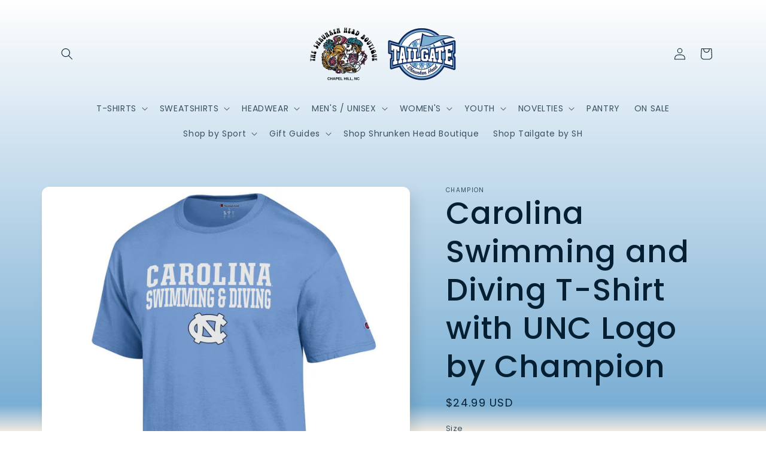

--- FILE ---
content_type: text/html; charset=utf-8
request_url: https://shrunkenhead.com/products/carolina-swimming-and-diving-t-shirt-with-unc-logo-by-champion
body_size: 35988
content:
<!doctype html>
<html class="no-js" lang="en">
  <head>
    <meta name="facebook-domain-verification" content="0trktdto46whp3prt9lvwe0hgiwnud" />
    <meta name="google-site-verification" content="k1F5rGKWRcR0505RVm2LiYC-2zQ_Vp38SbSaz8Uhwvw" />
    <meta charset="utf-8">
    <meta http-equiv="X-UA-Compatible" content="IE=edge">
    <meta name="viewport" content="width=device-width,initial-scale=1">
    <meta name="theme-color" content="">
    <link rel="canonical" href="https://shrunkenhead.com/products/carolina-swimming-and-diving-t-shirt-with-unc-logo-by-champion">
    <link rel="preconnect" href="https://cdn.shopify.com" crossorigin><link rel="preconnect" href="https://fonts.shopifycdn.com" crossorigin><title>
      Carolina Swimming and Diving T-Shirt with UNC Logo by Champion
 &ndash; Shrunken Head</title>

    
      <meta name="description" content="Carolina Swimming and Diving T-Shirt with UNC Logo by Champion Carolina Blue UNC Officially Licensed Tar Heels T-Shirt  100% Cotton Men&#39;s Unisex Sizing Brand: Champion">
    

    

<meta property="og:site_name" content="Shrunken Head">
<meta property="og:url" content="https://shrunkenhead.com/products/carolina-swimming-and-diving-t-shirt-with-unc-logo-by-champion">
<meta property="og:title" content="Carolina Swimming and Diving T-Shirt with UNC Logo by Champion">
<meta property="og:type" content="product">
<meta property="og:description" content="Carolina Swimming and Diving T-Shirt with UNC Logo by Champion Carolina Blue UNC Officially Licensed Tar Heels T-Shirt  100% Cotton Men&#39;s Unisex Sizing Brand: Champion"><meta property="og:image" content="http://shrunkenhead.com/cdn/shop/products/apc03764426_ct1000_1616_ftq_mq_1_4168530.jpg?v=1680278750">
  <meta property="og:image:secure_url" content="https://shrunkenhead.com/cdn/shop/products/apc03764426_ct1000_1616_ftq_mq_1_4168530.jpg?v=1680278750">
  <meta property="og:image:width" content="1500">
  <meta property="og:image:height" content="1500"><meta property="og:price:amount" content="24.99">
  <meta property="og:price:currency" content="USD"><meta name="twitter:card" content="summary_large_image">
<meta name="twitter:title" content="Carolina Swimming and Diving T-Shirt with UNC Logo by Champion">
<meta name="twitter:description" content="Carolina Swimming and Diving T-Shirt with UNC Logo by Champion Carolina Blue UNC Officially Licensed Tar Heels T-Shirt  100% Cotton Men&#39;s Unisex Sizing Brand: Champion">


    <script src="//shrunkenhead.com/cdn/shop/t/22/assets/global.js?v=149496944046504657681669171057" defer="defer"></script>
    <script>window.performance && window.performance.mark && window.performance.mark('shopify.content_for_header.start');</script><meta name="google-site-verification" content="lelu3iWOudkD9pstsL3USHyerXUWBBLjquyIc0MPgJM">
<meta id="shopify-digital-wallet" name="shopify-digital-wallet" content="/14281434/digital_wallets/dialog">
<meta name="shopify-checkout-api-token" content="d684daf6d6e28c515315c645ec12f349">
<meta id="in-context-paypal-metadata" data-shop-id="14281434" data-venmo-supported="false" data-environment="production" data-locale="en_US" data-paypal-v4="true" data-currency="USD">
<link rel="alternate" type="application/json+oembed" href="https://shrunkenhead.com/products/carolina-swimming-and-diving-t-shirt-with-unc-logo-by-champion.oembed">
<script async="async" src="/checkouts/internal/preloads.js?locale=en-US"></script>
<link rel="preconnect" href="https://shop.app" crossorigin="anonymous">
<script async="async" src="https://shop.app/checkouts/internal/preloads.js?locale=en-US&shop_id=14281434" crossorigin="anonymous"></script>
<script id="apple-pay-shop-capabilities" type="application/json">{"shopId":14281434,"countryCode":"US","currencyCode":"USD","merchantCapabilities":["supports3DS"],"merchantId":"gid:\/\/shopify\/Shop\/14281434","merchantName":"Shrunken Head","requiredBillingContactFields":["postalAddress","email","phone"],"requiredShippingContactFields":["postalAddress","email","phone"],"shippingType":"shipping","supportedNetworks":["visa","masterCard","amex","discover","elo","jcb"],"total":{"type":"pending","label":"Shrunken Head","amount":"1.00"},"shopifyPaymentsEnabled":true,"supportsSubscriptions":true}</script>
<script id="shopify-features" type="application/json">{"accessToken":"d684daf6d6e28c515315c645ec12f349","betas":["rich-media-storefront-analytics"],"domain":"shrunkenhead.com","predictiveSearch":true,"shopId":14281434,"locale":"en"}</script>
<script>var Shopify = Shopify || {};
Shopify.shop = "shrunken-head.myshopify.com";
Shopify.locale = "en";
Shopify.currency = {"active":"USD","rate":"1.0"};
Shopify.country = "US";
Shopify.theme = {"name":"Sense","id":136035533042,"schema_name":"Sense","schema_version":"5.0.1","theme_store_id":1356,"role":"main"};
Shopify.theme.handle = "null";
Shopify.theme.style = {"id":null,"handle":null};
Shopify.cdnHost = "shrunkenhead.com/cdn";
Shopify.routes = Shopify.routes || {};
Shopify.routes.root = "/";</script>
<script type="module">!function(o){(o.Shopify=o.Shopify||{}).modules=!0}(window);</script>
<script>!function(o){function n(){var o=[];function n(){o.push(Array.prototype.slice.apply(arguments))}return n.q=o,n}var t=o.Shopify=o.Shopify||{};t.loadFeatures=n(),t.autoloadFeatures=n()}(window);</script>
<script>
  window.ShopifyPay = window.ShopifyPay || {};
  window.ShopifyPay.apiHost = "shop.app\/pay";
  window.ShopifyPay.redirectState = null;
</script>
<script id="shop-js-analytics" type="application/json">{"pageType":"product"}</script>
<script defer="defer" async type="module" src="//shrunkenhead.com/cdn/shopifycloud/shop-js/modules/v2/client.init-shop-cart-sync_BdyHc3Nr.en.esm.js"></script>
<script defer="defer" async type="module" src="//shrunkenhead.com/cdn/shopifycloud/shop-js/modules/v2/chunk.common_Daul8nwZ.esm.js"></script>
<script type="module">
  await import("//shrunkenhead.com/cdn/shopifycloud/shop-js/modules/v2/client.init-shop-cart-sync_BdyHc3Nr.en.esm.js");
await import("//shrunkenhead.com/cdn/shopifycloud/shop-js/modules/v2/chunk.common_Daul8nwZ.esm.js");

  window.Shopify.SignInWithShop?.initShopCartSync?.({"fedCMEnabled":true,"windoidEnabled":true});

</script>
<script defer="defer" async type="module" src="//shrunkenhead.com/cdn/shopifycloud/shop-js/modules/v2/client.payment-terms_MV4M3zvL.en.esm.js"></script>
<script defer="defer" async type="module" src="//shrunkenhead.com/cdn/shopifycloud/shop-js/modules/v2/chunk.common_Daul8nwZ.esm.js"></script>
<script defer="defer" async type="module" src="//shrunkenhead.com/cdn/shopifycloud/shop-js/modules/v2/chunk.modal_CQq8HTM6.esm.js"></script>
<script type="module">
  await import("//shrunkenhead.com/cdn/shopifycloud/shop-js/modules/v2/client.payment-terms_MV4M3zvL.en.esm.js");
await import("//shrunkenhead.com/cdn/shopifycloud/shop-js/modules/v2/chunk.common_Daul8nwZ.esm.js");
await import("//shrunkenhead.com/cdn/shopifycloud/shop-js/modules/v2/chunk.modal_CQq8HTM6.esm.js");

  
</script>
<script>
  window.Shopify = window.Shopify || {};
  if (!window.Shopify.featureAssets) window.Shopify.featureAssets = {};
  window.Shopify.featureAssets['shop-js'] = {"shop-cart-sync":["modules/v2/client.shop-cart-sync_QYOiDySF.en.esm.js","modules/v2/chunk.common_Daul8nwZ.esm.js"],"init-fed-cm":["modules/v2/client.init-fed-cm_DchLp9rc.en.esm.js","modules/v2/chunk.common_Daul8nwZ.esm.js"],"shop-button":["modules/v2/client.shop-button_OV7bAJc5.en.esm.js","modules/v2/chunk.common_Daul8nwZ.esm.js"],"init-windoid":["modules/v2/client.init-windoid_DwxFKQ8e.en.esm.js","modules/v2/chunk.common_Daul8nwZ.esm.js"],"shop-cash-offers":["modules/v2/client.shop-cash-offers_DWtL6Bq3.en.esm.js","modules/v2/chunk.common_Daul8nwZ.esm.js","modules/v2/chunk.modal_CQq8HTM6.esm.js"],"shop-toast-manager":["modules/v2/client.shop-toast-manager_CX9r1SjA.en.esm.js","modules/v2/chunk.common_Daul8nwZ.esm.js"],"init-shop-email-lookup-coordinator":["modules/v2/client.init-shop-email-lookup-coordinator_UhKnw74l.en.esm.js","modules/v2/chunk.common_Daul8nwZ.esm.js"],"pay-button":["modules/v2/client.pay-button_DzxNnLDY.en.esm.js","modules/v2/chunk.common_Daul8nwZ.esm.js"],"avatar":["modules/v2/client.avatar_BTnouDA3.en.esm.js"],"init-shop-cart-sync":["modules/v2/client.init-shop-cart-sync_BdyHc3Nr.en.esm.js","modules/v2/chunk.common_Daul8nwZ.esm.js"],"shop-login-button":["modules/v2/client.shop-login-button_D8B466_1.en.esm.js","modules/v2/chunk.common_Daul8nwZ.esm.js","modules/v2/chunk.modal_CQq8HTM6.esm.js"],"init-customer-accounts-sign-up":["modules/v2/client.init-customer-accounts-sign-up_C8fpPm4i.en.esm.js","modules/v2/client.shop-login-button_D8B466_1.en.esm.js","modules/v2/chunk.common_Daul8nwZ.esm.js","modules/v2/chunk.modal_CQq8HTM6.esm.js"],"init-shop-for-new-customer-accounts":["modules/v2/client.init-shop-for-new-customer-accounts_CVTO0Ztu.en.esm.js","modules/v2/client.shop-login-button_D8B466_1.en.esm.js","modules/v2/chunk.common_Daul8nwZ.esm.js","modules/v2/chunk.modal_CQq8HTM6.esm.js"],"init-customer-accounts":["modules/v2/client.init-customer-accounts_dRgKMfrE.en.esm.js","modules/v2/client.shop-login-button_D8B466_1.en.esm.js","modules/v2/chunk.common_Daul8nwZ.esm.js","modules/v2/chunk.modal_CQq8HTM6.esm.js"],"shop-follow-button":["modules/v2/client.shop-follow-button_CkZpjEct.en.esm.js","modules/v2/chunk.common_Daul8nwZ.esm.js","modules/v2/chunk.modal_CQq8HTM6.esm.js"],"lead-capture":["modules/v2/client.lead-capture_BntHBhfp.en.esm.js","modules/v2/chunk.common_Daul8nwZ.esm.js","modules/v2/chunk.modal_CQq8HTM6.esm.js"],"checkout-modal":["modules/v2/client.checkout-modal_CfxcYbTm.en.esm.js","modules/v2/chunk.common_Daul8nwZ.esm.js","modules/v2/chunk.modal_CQq8HTM6.esm.js"],"shop-login":["modules/v2/client.shop-login_Da4GZ2H6.en.esm.js","modules/v2/chunk.common_Daul8nwZ.esm.js","modules/v2/chunk.modal_CQq8HTM6.esm.js"],"payment-terms":["modules/v2/client.payment-terms_MV4M3zvL.en.esm.js","modules/v2/chunk.common_Daul8nwZ.esm.js","modules/v2/chunk.modal_CQq8HTM6.esm.js"]};
</script>
<script>(function() {
  var isLoaded = false;
  function asyncLoad() {
    if (isLoaded) return;
    isLoaded = true;
    var urls = ["https:\/\/load.csell.co\/assets\/js\/cross-sell.js?shop=shrunken-head.myshopify.com","https:\/\/load.csell.co\/assets\/v2\/js\/core\/xsell.js?shop=shrunken-head.myshopify.com","https:\/\/sdks.automizely.com\/conversions\/v1\/conversions.js?app_connection_id=45295dce8f6647c389f1df65671dedbd\u0026mapped_org_id=d30ca606096ac9681f4dd1149b0c84ca_v1\u0026shop=shrunken-head.myshopify.com","https:\/\/trecovery.netlify.app\/v1.js?cart_only=false\u0026icon1=1f40f\u0026icon2=\u0026icon_animation=replace\u0026icon_speed=5\u0026title_animation=replace\u0026title_speed=5\u0026shop=shrunken-head.myshopify.com","https:\/\/trecovery.netlify.app\/var.js?title1=U2hvcCBTbWFsbCBmb3IgVU5DIEdlYXI=\u0026shop=shrunken-head.myshopify.com","https:\/\/trecovery.netlify.app\/var.js?title2=UGxlYXNlIENvbWUgQmFjayE=\u0026shop=shrunken-head.myshopify.com","https:\/\/media.receiptful.com\/scripts\/shopify.js?shop=shrunken-head.myshopify.com"];
    for (var i = 0; i < urls.length; i++) {
      var s = document.createElement('script');
      s.type = 'text/javascript';
      s.async = true;
      s.src = urls[i];
      var x = document.getElementsByTagName('script')[0];
      x.parentNode.insertBefore(s, x);
    }
  };
  if(window.attachEvent) {
    window.attachEvent('onload', asyncLoad);
  } else {
    window.addEventListener('load', asyncLoad, false);
  }
})();</script>
<script id="__st">var __st={"a":14281434,"offset":-18000,"reqid":"5019d3d9-de72-44e8-8811-cf844cab2d90-1768951578","pageurl":"shrunkenhead.com\/products\/carolina-swimming-and-diving-t-shirt-with-unc-logo-by-champion","u":"24651c9c72ed","p":"product","rtyp":"product","rid":7898466812146};</script>
<script>window.ShopifyPaypalV4VisibilityTracking = true;</script>
<script id="captcha-bootstrap">!function(){'use strict';const t='contact',e='account',n='new_comment',o=[[t,t],['blogs',n],['comments',n],[t,'customer']],c=[[e,'customer_login'],[e,'guest_login'],[e,'recover_customer_password'],[e,'create_customer']],r=t=>t.map((([t,e])=>`form[action*='/${t}']:not([data-nocaptcha='true']) input[name='form_type'][value='${e}']`)).join(','),a=t=>()=>t?[...document.querySelectorAll(t)].map((t=>t.form)):[];function s(){const t=[...o],e=r(t);return a(e)}const i='password',u='form_key',d=['recaptcha-v3-token','g-recaptcha-response','h-captcha-response',i],f=()=>{try{return window.sessionStorage}catch{return}},m='__shopify_v',_=t=>t.elements[u];function p(t,e,n=!1){try{const o=window.sessionStorage,c=JSON.parse(o.getItem(e)),{data:r}=function(t){const{data:e,action:n}=t;return t[m]||n?{data:e,action:n}:{data:t,action:n}}(c);for(const[e,n]of Object.entries(r))t.elements[e]&&(t.elements[e].value=n);n&&o.removeItem(e)}catch(o){console.error('form repopulation failed',{error:o})}}const l='form_type',E='cptcha';function T(t){t.dataset[E]=!0}const w=window,h=w.document,L='Shopify',v='ce_forms',y='captcha';let A=!1;((t,e)=>{const n=(g='f06e6c50-85a8-45c8-87d0-21a2b65856fe',I='https://cdn.shopify.com/shopifycloud/storefront-forms-hcaptcha/ce_storefront_forms_captcha_hcaptcha.v1.5.2.iife.js',D={infoText:'Protected by hCaptcha',privacyText:'Privacy',termsText:'Terms'},(t,e,n)=>{const o=w[L][v],c=o.bindForm;if(c)return c(t,g,e,D).then(n);var r;o.q.push([[t,g,e,D],n]),r=I,A||(h.body.append(Object.assign(h.createElement('script'),{id:'captcha-provider',async:!0,src:r})),A=!0)});var g,I,D;w[L]=w[L]||{},w[L][v]=w[L][v]||{},w[L][v].q=[],w[L][y]=w[L][y]||{},w[L][y].protect=function(t,e){n(t,void 0,e),T(t)},Object.freeze(w[L][y]),function(t,e,n,w,h,L){const[v,y,A,g]=function(t,e,n){const i=e?o:[],u=t?c:[],d=[...i,...u],f=r(d),m=r(i),_=r(d.filter((([t,e])=>n.includes(e))));return[a(f),a(m),a(_),s()]}(w,h,L),I=t=>{const e=t.target;return e instanceof HTMLFormElement?e:e&&e.form},D=t=>v().includes(t);t.addEventListener('submit',(t=>{const e=I(t);if(!e)return;const n=D(e)&&!e.dataset.hcaptchaBound&&!e.dataset.recaptchaBound,o=_(e),c=g().includes(e)&&(!o||!o.value);(n||c)&&t.preventDefault(),c&&!n&&(function(t){try{if(!f())return;!function(t){const e=f();if(!e)return;const n=_(t);if(!n)return;const o=n.value;o&&e.removeItem(o)}(t);const e=Array.from(Array(32),(()=>Math.random().toString(36)[2])).join('');!function(t,e){_(t)||t.append(Object.assign(document.createElement('input'),{type:'hidden',name:u})),t.elements[u].value=e}(t,e),function(t,e){const n=f();if(!n)return;const o=[...t.querySelectorAll(`input[type='${i}']`)].map((({name:t})=>t)),c=[...d,...o],r={};for(const[a,s]of new FormData(t).entries())c.includes(a)||(r[a]=s);n.setItem(e,JSON.stringify({[m]:1,action:t.action,data:r}))}(t,e)}catch(e){console.error('failed to persist form',e)}}(e),e.submit())}));const S=(t,e)=>{t&&!t.dataset[E]&&(n(t,e.some((e=>e===t))),T(t))};for(const o of['focusin','change'])t.addEventListener(o,(t=>{const e=I(t);D(e)&&S(e,y())}));const B=e.get('form_key'),M=e.get(l),P=B&&M;t.addEventListener('DOMContentLoaded',(()=>{const t=y();if(P)for(const e of t)e.elements[l].value===M&&p(e,B);[...new Set([...A(),...v().filter((t=>'true'===t.dataset.shopifyCaptcha))])].forEach((e=>S(e,t)))}))}(h,new URLSearchParams(w.location.search),n,t,e,['guest_login'])})(!0,!0)}();</script>
<script integrity="sha256-4kQ18oKyAcykRKYeNunJcIwy7WH5gtpwJnB7kiuLZ1E=" data-source-attribution="shopify.loadfeatures" defer="defer" src="//shrunkenhead.com/cdn/shopifycloud/storefront/assets/storefront/load_feature-a0a9edcb.js" crossorigin="anonymous"></script>
<script crossorigin="anonymous" defer="defer" src="//shrunkenhead.com/cdn/shopifycloud/storefront/assets/shopify_pay/storefront-65b4c6d7.js?v=20250812"></script>
<script data-source-attribution="shopify.dynamic_checkout.dynamic.init">var Shopify=Shopify||{};Shopify.PaymentButton=Shopify.PaymentButton||{isStorefrontPortableWallets:!0,init:function(){window.Shopify.PaymentButton.init=function(){};var t=document.createElement("script");t.src="https://shrunkenhead.com/cdn/shopifycloud/portable-wallets/latest/portable-wallets.en.js",t.type="module",document.head.appendChild(t)}};
</script>
<script data-source-attribution="shopify.dynamic_checkout.buyer_consent">
  function portableWalletsHideBuyerConsent(e){var t=document.getElementById("shopify-buyer-consent"),n=document.getElementById("shopify-subscription-policy-button");t&&n&&(t.classList.add("hidden"),t.setAttribute("aria-hidden","true"),n.removeEventListener("click",e))}function portableWalletsShowBuyerConsent(e){var t=document.getElementById("shopify-buyer-consent"),n=document.getElementById("shopify-subscription-policy-button");t&&n&&(t.classList.remove("hidden"),t.removeAttribute("aria-hidden"),n.addEventListener("click",e))}window.Shopify?.PaymentButton&&(window.Shopify.PaymentButton.hideBuyerConsent=portableWalletsHideBuyerConsent,window.Shopify.PaymentButton.showBuyerConsent=portableWalletsShowBuyerConsent);
</script>
<script>
  function portableWalletsCleanup(e){e&&e.src&&console.error("Failed to load portable wallets script "+e.src);var t=document.querySelectorAll("shopify-accelerated-checkout .shopify-payment-button__skeleton, shopify-accelerated-checkout-cart .wallet-cart-button__skeleton"),e=document.getElementById("shopify-buyer-consent");for(let e=0;e<t.length;e++)t[e].remove();e&&e.remove()}function portableWalletsNotLoadedAsModule(e){e instanceof ErrorEvent&&"string"==typeof e.message&&e.message.includes("import.meta")&&"string"==typeof e.filename&&e.filename.includes("portable-wallets")&&(window.removeEventListener("error",portableWalletsNotLoadedAsModule),window.Shopify.PaymentButton.failedToLoad=e,"loading"===document.readyState?document.addEventListener("DOMContentLoaded",window.Shopify.PaymentButton.init):window.Shopify.PaymentButton.init())}window.addEventListener("error",portableWalletsNotLoadedAsModule);
</script>

<script type="module" src="https://shrunkenhead.com/cdn/shopifycloud/portable-wallets/latest/portable-wallets.en.js" onError="portableWalletsCleanup(this)" crossorigin="anonymous"></script>
<script nomodule>
  document.addEventListener("DOMContentLoaded", portableWalletsCleanup);
</script>

<link id="shopify-accelerated-checkout-styles" rel="stylesheet" media="screen" href="https://shrunkenhead.com/cdn/shopifycloud/portable-wallets/latest/accelerated-checkout-backwards-compat.css" crossorigin="anonymous">
<style id="shopify-accelerated-checkout-cart">
        #shopify-buyer-consent {
  margin-top: 1em;
  display: inline-block;
  width: 100%;
}

#shopify-buyer-consent.hidden {
  display: none;
}

#shopify-subscription-policy-button {
  background: none;
  border: none;
  padding: 0;
  text-decoration: underline;
  font-size: inherit;
  cursor: pointer;
}

#shopify-subscription-policy-button::before {
  box-shadow: none;
}

      </style>
<script id="sections-script" data-sections="header,footer" defer="defer" src="//shrunkenhead.com/cdn/shop/t/22/compiled_assets/scripts.js?v=4542"></script>
<script>window.performance && window.performance.mark && window.performance.mark('shopify.content_for_header.end');</script>


    <style data-shopify>
      @font-face {
  font-family: Poppins;
  font-weight: 400;
  font-style: normal;
  font-display: swap;
  src: url("//shrunkenhead.com/cdn/fonts/poppins/poppins_n4.0ba78fa5af9b0e1a374041b3ceaadf0a43b41362.woff2") format("woff2"),
       url("//shrunkenhead.com/cdn/fonts/poppins/poppins_n4.214741a72ff2596839fc9760ee7a770386cf16ca.woff") format("woff");
}

      @font-face {
  font-family: Poppins;
  font-weight: 700;
  font-style: normal;
  font-display: swap;
  src: url("//shrunkenhead.com/cdn/fonts/poppins/poppins_n7.56758dcf284489feb014a026f3727f2f20a54626.woff2") format("woff2"),
       url("//shrunkenhead.com/cdn/fonts/poppins/poppins_n7.f34f55d9b3d3205d2cd6f64955ff4b36f0cfd8da.woff") format("woff");
}

      @font-face {
  font-family: Poppins;
  font-weight: 400;
  font-style: italic;
  font-display: swap;
  src: url("//shrunkenhead.com/cdn/fonts/poppins/poppins_i4.846ad1e22474f856bd6b81ba4585a60799a9f5d2.woff2") format("woff2"),
       url("//shrunkenhead.com/cdn/fonts/poppins/poppins_i4.56b43284e8b52fc64c1fd271f289a39e8477e9ec.woff") format("woff");
}

      @font-face {
  font-family: Poppins;
  font-weight: 700;
  font-style: italic;
  font-display: swap;
  src: url("//shrunkenhead.com/cdn/fonts/poppins/poppins_i7.42fd71da11e9d101e1e6c7932199f925f9eea42d.woff2") format("woff2"),
       url("//shrunkenhead.com/cdn/fonts/poppins/poppins_i7.ec8499dbd7616004e21155106d13837fff4cf556.woff") format("woff");
}

      @font-face {
  font-family: Poppins;
  font-weight: 500;
  font-style: normal;
  font-display: swap;
  src: url("//shrunkenhead.com/cdn/fonts/poppins/poppins_n5.ad5b4b72b59a00358afc706450c864c3c8323842.woff2") format("woff2"),
       url("//shrunkenhead.com/cdn/fonts/poppins/poppins_n5.33757fdf985af2d24b32fcd84c9a09224d4b2c39.woff") format("woff");
}


      :root {
        --font-body-family: Poppins, sans-serif;
        --font-body-style: normal;
        --font-body-weight: 400;
        --font-body-weight-bold: 700;

        --font-heading-family: Poppins, sans-serif;
        --font-heading-style: normal;
        --font-heading-weight: 500;

        --font-body-scale: 1.0;
        --font-heading-scale: 1.3;

        --color-base-text: 4, 31, 49;
        --color-shadow: 4, 31, 49;
        --color-base-background-1: 255, 255, 255;
        --color-base-background-2: 123, 175, 212;
        --color-base-solid-button-labels: 255, 255, 255;
        --color-base-outline-button-labels: 46, 42, 57;
        --color-base-accent-1: 123, 175, 212;
        --color-base-accent-2: 226, 33, 32;
        --payment-terms-background-color: #ffffff;

        --gradient-base-background-1: linear-gradient(180deg, rgba(255, 255, 255, 1), rgba(123, 175, 212, 1) 94%, rgba(241, 235, 226, 1) 100%);
        --gradient-base-background-2: radial-gradient(rgba(123, 175, 212, 1), rgba(255, 255, 255, 1) 27%, rgba(123, 175, 212, 1) 96%);
        --gradient-base-accent-1: linear-gradient(228deg, rgba(123, 175, 212, 1) 14%, rgba(255, 255, 255, 1) 83%);
        --gradient-base-accent-2: linear-gradient(320deg, rgba(123, 175, 212, 1), rgba(4, 31, 49, 1) 99%);

        --media-padding: px;
        --media-border-opacity: 0.1;
        --media-border-width: 0px;
        --media-radius: 12px;
        --media-shadow-opacity: 0.1;
        --media-shadow-horizontal-offset: 10px;
        --media-shadow-vertical-offset: 12px;
        --media-shadow-blur-radius: 20px;
        --media-shadow-visible: 1;

        --page-width: 120rem;
        --page-width-margin: 0rem;

        --product-card-image-padding: 0.0rem;
        --product-card-corner-radius: 1.2rem;
        --product-card-text-alignment: center;
        --product-card-border-width: 0.0rem;
        --product-card-border-opacity: 0.1;
        --product-card-shadow-opacity: 0.05;
        --product-card-shadow-visible: 1;
        --product-card-shadow-horizontal-offset: 1.0rem;
        --product-card-shadow-vertical-offset: 1.0rem;
        --product-card-shadow-blur-radius: 3.5rem;

        --collection-card-image-padding: 0.0rem;
        --collection-card-corner-radius: 1.2rem;
        --collection-card-text-alignment: center;
        --collection-card-border-width: 0.0rem;
        --collection-card-border-opacity: 0.1;
        --collection-card-shadow-opacity: 0.05;
        --collection-card-shadow-visible: 1;
        --collection-card-shadow-horizontal-offset: 1.0rem;
        --collection-card-shadow-vertical-offset: 1.0rem;
        --collection-card-shadow-blur-radius: 3.5rem;

        --blog-card-image-padding: 0.0rem;
        --blog-card-corner-radius: 1.2rem;
        --blog-card-text-alignment: center;
        --blog-card-border-width: 0.0rem;
        --blog-card-border-opacity: 0.1;
        --blog-card-shadow-opacity: 0.05;
        --blog-card-shadow-visible: 1;
        --blog-card-shadow-horizontal-offset: 1.0rem;
        --blog-card-shadow-vertical-offset: 1.0rem;
        --blog-card-shadow-blur-radius: 3.5rem;

        --badge-corner-radius: 2.0rem;

        --popup-border-width: 1px;
        --popup-border-opacity: 0.1;
        --popup-corner-radius: 22px;
        --popup-shadow-opacity: 0.1;
        --popup-shadow-horizontal-offset: 10px;
        --popup-shadow-vertical-offset: 12px;
        --popup-shadow-blur-radius: 20px;

        --drawer-border-width: 1px;
        --drawer-border-opacity: 0.1;
        --drawer-shadow-opacity: 0.0;
        --drawer-shadow-horizontal-offset: 0px;
        --drawer-shadow-vertical-offset: 4px;
        --drawer-shadow-blur-radius: 5px;

        --spacing-sections-desktop: 36px;
        --spacing-sections-mobile: 25px;

        --grid-desktop-vertical-spacing: 40px;
        --grid-desktop-horizontal-spacing: 40px;
        --grid-mobile-vertical-spacing: 20px;
        --grid-mobile-horizontal-spacing: 20px;

        --text-boxes-border-opacity: 0.1;
        --text-boxes-border-width: 0px;
        --text-boxes-radius: 24px;
        --text-boxes-shadow-opacity: 0.0;
        --text-boxes-shadow-visible: 0;
        --text-boxes-shadow-horizontal-offset: 10px;
        --text-boxes-shadow-vertical-offset: 12px;
        --text-boxes-shadow-blur-radius: 20px;

        --buttons-radius: 10px;
        --buttons-radius-outset: 11px;
        --buttons-border-width: 1px;
        --buttons-border-opacity: 0.55;
        --buttons-shadow-opacity: 0.0;
        --buttons-shadow-visible: 0;
        --buttons-shadow-horizontal-offset: 0px;
        --buttons-shadow-vertical-offset: 4px;
        --buttons-shadow-blur-radius: 5px;
        --buttons-border-offset: 0.3px;

        --inputs-radius: 10px;
        --inputs-border-width: 1px;
        --inputs-border-opacity: 0.55;
        --inputs-shadow-opacity: 0.0;
        --inputs-shadow-horizontal-offset: 0px;
        --inputs-margin-offset: 0px;
        --inputs-shadow-vertical-offset: 4px;
        --inputs-shadow-blur-radius: 5px;
        --inputs-radius-outset: 11px;

        --variant-pills-radius: 10px;
        --variant-pills-border-width: 0px;
        --variant-pills-border-opacity: 0.1;
        --variant-pills-shadow-opacity: 0.0;
        --variant-pills-shadow-horizontal-offset: 0px;
        --variant-pills-shadow-vertical-offset: 4px;
        --variant-pills-shadow-blur-radius: 5px;
      }

      *,
      *::before,
      *::after {
        box-sizing: inherit;
      }

      html {
        box-sizing: border-box;
        font-size: calc(var(--font-body-scale) * 62.5%);
        height: 100%;
      }

      body {
        display: grid;
        grid-template-rows: auto auto 1fr auto;
        grid-template-columns: 100%;
        min-height: 100%;
        margin: 0;
        font-size: 1.5rem;
        letter-spacing: 0.06rem;
        line-height: calc(1 + 0.8 / var(--font-body-scale));
        font-family: var(--font-body-family);
        font-style: var(--font-body-style);
        font-weight: var(--font-body-weight);
      }

      @media screen and (min-width: 750px) {
        body {
          font-size: 1.6rem;
        }
      }
    </style>

    <link href="//shrunkenhead.com/cdn/shop/t/22/assets/base.css?v=88290808517547527771669171059" rel="stylesheet" type="text/css" media="all" />
<link rel="preload" as="font" href="//shrunkenhead.com/cdn/fonts/poppins/poppins_n4.0ba78fa5af9b0e1a374041b3ceaadf0a43b41362.woff2" type="font/woff2" crossorigin><link rel="preload" as="font" href="//shrunkenhead.com/cdn/fonts/poppins/poppins_n5.ad5b4b72b59a00358afc706450c864c3c8323842.woff2" type="font/woff2" crossorigin><link rel="stylesheet" href="//shrunkenhead.com/cdn/shop/t/22/assets/component-predictive-search.css?v=83512081251802922551669171057" media="print" onload="this.media='all'"><script>document.documentElement.className = document.documentElement.className.replace('no-js', 'js');
    if (Shopify.designMode) {
      document.documentElement.classList.add('shopify-design-mode');
    }
    </script>
  <link href="https://monorail-edge.shopifysvc.com" rel="dns-prefetch">
<script>(function(){if ("sendBeacon" in navigator && "performance" in window) {try {var session_token_from_headers = performance.getEntriesByType('navigation')[0].serverTiming.find(x => x.name == '_s').description;} catch {var session_token_from_headers = undefined;}var session_cookie_matches = document.cookie.match(/_shopify_s=([^;]*)/);var session_token_from_cookie = session_cookie_matches && session_cookie_matches.length === 2 ? session_cookie_matches[1] : "";var session_token = session_token_from_headers || session_token_from_cookie || "";function handle_abandonment_event(e) {var entries = performance.getEntries().filter(function(entry) {return /monorail-edge.shopifysvc.com/.test(entry.name);});if (!window.abandonment_tracked && entries.length === 0) {window.abandonment_tracked = true;var currentMs = Date.now();var navigation_start = performance.timing.navigationStart;var payload = {shop_id: 14281434,url: window.location.href,navigation_start,duration: currentMs - navigation_start,session_token,page_type: "product"};window.navigator.sendBeacon("https://monorail-edge.shopifysvc.com/v1/produce", JSON.stringify({schema_id: "online_store_buyer_site_abandonment/1.1",payload: payload,metadata: {event_created_at_ms: currentMs,event_sent_at_ms: currentMs}}));}}window.addEventListener('pagehide', handle_abandonment_event);}}());</script>
<script id="web-pixels-manager-setup">(function e(e,d,r,n,o){if(void 0===o&&(o={}),!Boolean(null===(a=null===(i=window.Shopify)||void 0===i?void 0:i.analytics)||void 0===a?void 0:a.replayQueue)){var i,a;window.Shopify=window.Shopify||{};var t=window.Shopify;t.analytics=t.analytics||{};var s=t.analytics;s.replayQueue=[],s.publish=function(e,d,r){return s.replayQueue.push([e,d,r]),!0};try{self.performance.mark("wpm:start")}catch(e){}var l=function(){var e={modern:/Edge?\/(1{2}[4-9]|1[2-9]\d|[2-9]\d{2}|\d{4,})\.\d+(\.\d+|)|Firefox\/(1{2}[4-9]|1[2-9]\d|[2-9]\d{2}|\d{4,})\.\d+(\.\d+|)|Chrom(ium|e)\/(9{2}|\d{3,})\.\d+(\.\d+|)|(Maci|X1{2}).+ Version\/(15\.\d+|(1[6-9]|[2-9]\d|\d{3,})\.\d+)([,.]\d+|)( \(\w+\)|)( Mobile\/\w+|) Safari\/|Chrome.+OPR\/(9{2}|\d{3,})\.\d+\.\d+|(CPU[ +]OS|iPhone[ +]OS|CPU[ +]iPhone|CPU IPhone OS|CPU iPad OS)[ +]+(15[._]\d+|(1[6-9]|[2-9]\d|\d{3,})[._]\d+)([._]\d+|)|Android:?[ /-](13[3-9]|1[4-9]\d|[2-9]\d{2}|\d{4,})(\.\d+|)(\.\d+|)|Android.+Firefox\/(13[5-9]|1[4-9]\d|[2-9]\d{2}|\d{4,})\.\d+(\.\d+|)|Android.+Chrom(ium|e)\/(13[3-9]|1[4-9]\d|[2-9]\d{2}|\d{4,})\.\d+(\.\d+|)|SamsungBrowser\/([2-9]\d|\d{3,})\.\d+/,legacy:/Edge?\/(1[6-9]|[2-9]\d|\d{3,})\.\d+(\.\d+|)|Firefox\/(5[4-9]|[6-9]\d|\d{3,})\.\d+(\.\d+|)|Chrom(ium|e)\/(5[1-9]|[6-9]\d|\d{3,})\.\d+(\.\d+|)([\d.]+$|.*Safari\/(?![\d.]+ Edge\/[\d.]+$))|(Maci|X1{2}).+ Version\/(10\.\d+|(1[1-9]|[2-9]\d|\d{3,})\.\d+)([,.]\d+|)( \(\w+\)|)( Mobile\/\w+|) Safari\/|Chrome.+OPR\/(3[89]|[4-9]\d|\d{3,})\.\d+\.\d+|(CPU[ +]OS|iPhone[ +]OS|CPU[ +]iPhone|CPU IPhone OS|CPU iPad OS)[ +]+(10[._]\d+|(1[1-9]|[2-9]\d|\d{3,})[._]\d+)([._]\d+|)|Android:?[ /-](13[3-9]|1[4-9]\d|[2-9]\d{2}|\d{4,})(\.\d+|)(\.\d+|)|Mobile Safari.+OPR\/([89]\d|\d{3,})\.\d+\.\d+|Android.+Firefox\/(13[5-9]|1[4-9]\d|[2-9]\d{2}|\d{4,})\.\d+(\.\d+|)|Android.+Chrom(ium|e)\/(13[3-9]|1[4-9]\d|[2-9]\d{2}|\d{4,})\.\d+(\.\d+|)|Android.+(UC? ?Browser|UCWEB|U3)[ /]?(15\.([5-9]|\d{2,})|(1[6-9]|[2-9]\d|\d{3,})\.\d+)\.\d+|SamsungBrowser\/(5\.\d+|([6-9]|\d{2,})\.\d+)|Android.+MQ{2}Browser\/(14(\.(9|\d{2,})|)|(1[5-9]|[2-9]\d|\d{3,})(\.\d+|))(\.\d+|)|K[Aa][Ii]OS\/(3\.\d+|([4-9]|\d{2,})\.\d+)(\.\d+|)/},d=e.modern,r=e.legacy,n=navigator.userAgent;return n.match(d)?"modern":n.match(r)?"legacy":"unknown"}(),u="modern"===l?"modern":"legacy",c=(null!=n?n:{modern:"",legacy:""})[u],f=function(e){return[e.baseUrl,"/wpm","/b",e.hashVersion,"modern"===e.buildTarget?"m":"l",".js"].join("")}({baseUrl:d,hashVersion:r,buildTarget:u}),m=function(e){var d=e.version,r=e.bundleTarget,n=e.surface,o=e.pageUrl,i=e.monorailEndpoint;return{emit:function(e){var a=e.status,t=e.errorMsg,s=(new Date).getTime(),l=JSON.stringify({metadata:{event_sent_at_ms:s},events:[{schema_id:"web_pixels_manager_load/3.1",payload:{version:d,bundle_target:r,page_url:o,status:a,surface:n,error_msg:t},metadata:{event_created_at_ms:s}}]});if(!i)return console&&console.warn&&console.warn("[Web Pixels Manager] No Monorail endpoint provided, skipping logging."),!1;try{return self.navigator.sendBeacon.bind(self.navigator)(i,l)}catch(e){}var u=new XMLHttpRequest;try{return u.open("POST",i,!0),u.setRequestHeader("Content-Type","text/plain"),u.send(l),!0}catch(e){return console&&console.warn&&console.warn("[Web Pixels Manager] Got an unhandled error while logging to Monorail."),!1}}}}({version:r,bundleTarget:l,surface:e.surface,pageUrl:self.location.href,monorailEndpoint:e.monorailEndpoint});try{o.browserTarget=l,function(e){var d=e.src,r=e.async,n=void 0===r||r,o=e.onload,i=e.onerror,a=e.sri,t=e.scriptDataAttributes,s=void 0===t?{}:t,l=document.createElement("script"),u=document.querySelector("head"),c=document.querySelector("body");if(l.async=n,l.src=d,a&&(l.integrity=a,l.crossOrigin="anonymous"),s)for(var f in s)if(Object.prototype.hasOwnProperty.call(s,f))try{l.dataset[f]=s[f]}catch(e){}if(o&&l.addEventListener("load",o),i&&l.addEventListener("error",i),u)u.appendChild(l);else{if(!c)throw new Error("Did not find a head or body element to append the script");c.appendChild(l)}}({src:f,async:!0,onload:function(){if(!function(){var e,d;return Boolean(null===(d=null===(e=window.Shopify)||void 0===e?void 0:e.analytics)||void 0===d?void 0:d.initialized)}()){var d=window.webPixelsManager.init(e)||void 0;if(d){var r=window.Shopify.analytics;r.replayQueue.forEach((function(e){var r=e[0],n=e[1],o=e[2];d.publishCustomEvent(r,n,o)})),r.replayQueue=[],r.publish=d.publishCustomEvent,r.visitor=d.visitor,r.initialized=!0}}},onerror:function(){return m.emit({status:"failed",errorMsg:"".concat(f," has failed to load")})},sri:function(e){var d=/^sha384-[A-Za-z0-9+/=]+$/;return"string"==typeof e&&d.test(e)}(c)?c:"",scriptDataAttributes:o}),m.emit({status:"loading"})}catch(e){m.emit({status:"failed",errorMsg:(null==e?void 0:e.message)||"Unknown error"})}}})({shopId: 14281434,storefrontBaseUrl: "https://shrunkenhead.com",extensionsBaseUrl: "https://extensions.shopifycdn.com/cdn/shopifycloud/web-pixels-manager",monorailEndpoint: "https://monorail-edge.shopifysvc.com/unstable/produce_batch",surface: "storefront-renderer",enabledBetaFlags: ["2dca8a86"],webPixelsConfigList: [{"id":"940048626","configuration":"{\"hashed_organization_id\":\"d30ca606096ac9681f4dd1149b0c84ca_v1\",\"app_key\":\"shrunken-head\",\"allow_collect_personal_data\":\"true\"}","eventPayloadVersion":"v1","runtimeContext":"STRICT","scriptVersion":"6f6660f15c595d517f203f6e1abcb171","type":"APP","apiClientId":2814809,"privacyPurposes":["ANALYTICS","MARKETING","SALE_OF_DATA"],"dataSharingAdjustments":{"protectedCustomerApprovalScopes":["read_customer_address","read_customer_email","read_customer_name","read_customer_personal_data","read_customer_phone"]}},{"id":"601522418","configuration":"{\"pixelCode\":\"CO037KBC77U3DVSU60IG\"}","eventPayloadVersion":"v1","runtimeContext":"STRICT","scriptVersion":"22e92c2ad45662f435e4801458fb78cc","type":"APP","apiClientId":4383523,"privacyPurposes":["ANALYTICS","MARKETING","SALE_OF_DATA"],"dataSharingAdjustments":{"protectedCustomerApprovalScopes":["read_customer_address","read_customer_email","read_customer_name","read_customer_personal_data","read_customer_phone"]}},{"id":"501383410","configuration":"{\"config\":\"{\\\"pixel_id\\\":\\\"AW-694185426\\\",\\\"target_country\\\":\\\"US\\\",\\\"gtag_events\\\":[{\\\"type\\\":\\\"search\\\",\\\"action_label\\\":\\\"AW-694185426\\\/oxeBCMPUqLQBENLbgcsC\\\"},{\\\"type\\\":\\\"begin_checkout\\\",\\\"action_label\\\":\\\"AW-694185426\\\/9OEbCMDUqLQBENLbgcsC\\\"},{\\\"type\\\":\\\"view_item\\\",\\\"action_label\\\":[\\\"AW-694185426\\\/L4AdCLrUqLQBENLbgcsC\\\",\\\"MC-NNNLX4R8Y5\\\"]},{\\\"type\\\":\\\"purchase\\\",\\\"action_label\\\":[\\\"AW-694185426\\\/SQlYCLfUqLQBENLbgcsC\\\",\\\"MC-NNNLX4R8Y5\\\"]},{\\\"type\\\":\\\"page_view\\\",\\\"action_label\\\":[\\\"AW-694185426\\\/G7LZCLTUqLQBENLbgcsC\\\",\\\"MC-NNNLX4R8Y5\\\"]},{\\\"type\\\":\\\"add_payment_info\\\",\\\"action_label\\\":\\\"AW-694185426\\\/-LVgCMbUqLQBENLbgcsC\\\"},{\\\"type\\\":\\\"add_to_cart\\\",\\\"action_label\\\":\\\"AW-694185426\\\/Y6OUCL3UqLQBENLbgcsC\\\"}],\\\"enable_monitoring_mode\\\":false}\"}","eventPayloadVersion":"v1","runtimeContext":"OPEN","scriptVersion":"b2a88bafab3e21179ed38636efcd8a93","type":"APP","apiClientId":1780363,"privacyPurposes":[],"dataSharingAdjustments":{"protectedCustomerApprovalScopes":["read_customer_address","read_customer_email","read_customer_name","read_customer_personal_data","read_customer_phone"]}},{"id":"211124466","configuration":"{\"pixel_id\":\"333430170462830\",\"pixel_type\":\"facebook_pixel\",\"metaapp_system_user_token\":\"-\"}","eventPayloadVersion":"v1","runtimeContext":"OPEN","scriptVersion":"ca16bc87fe92b6042fbaa3acc2fbdaa6","type":"APP","apiClientId":2329312,"privacyPurposes":["ANALYTICS","MARKETING","SALE_OF_DATA"],"dataSharingAdjustments":{"protectedCustomerApprovalScopes":["read_customer_address","read_customer_email","read_customer_name","read_customer_personal_data","read_customer_phone"]}},{"id":"69337330","eventPayloadVersion":"v1","runtimeContext":"LAX","scriptVersion":"1","type":"CUSTOM","privacyPurposes":["ANALYTICS"],"name":"Google Analytics tag (migrated)"},{"id":"shopify-app-pixel","configuration":"{}","eventPayloadVersion":"v1","runtimeContext":"STRICT","scriptVersion":"0450","apiClientId":"shopify-pixel","type":"APP","privacyPurposes":["ANALYTICS","MARKETING"]},{"id":"shopify-custom-pixel","eventPayloadVersion":"v1","runtimeContext":"LAX","scriptVersion":"0450","apiClientId":"shopify-pixel","type":"CUSTOM","privacyPurposes":["ANALYTICS","MARKETING"]}],isMerchantRequest: false,initData: {"shop":{"name":"Shrunken Head","paymentSettings":{"currencyCode":"USD"},"myshopifyDomain":"shrunken-head.myshopify.com","countryCode":"US","storefrontUrl":"https:\/\/shrunkenhead.com"},"customer":null,"cart":null,"checkout":null,"productVariants":[{"price":{"amount":24.99,"currencyCode":"USD"},"product":{"title":"Carolina Swimming and Diving T-Shirt with UNC Logo by Champion","vendor":"Champion","id":"7898466812146","untranslatedTitle":"Carolina Swimming and Diving T-Shirt with UNC Logo by Champion","url":"\/products\/carolina-swimming-and-diving-t-shirt-with-unc-logo-by-champion","type":"Adult T-Shirts"},"id":"44453406474482","image":{"src":"\/\/shrunkenhead.com\/cdn\/shop\/products\/apc03764426_ct1000_1616_ftq_mq_1_4168530.jpg?v=1680278750"},"sku":"197417033186","title":"S","untranslatedTitle":"S"},{"price":{"amount":24.99,"currencyCode":"USD"},"product":{"title":"Carolina Swimming and Diving T-Shirt with UNC Logo by Champion","vendor":"Champion","id":"7898466812146","untranslatedTitle":"Carolina Swimming and Diving T-Shirt with UNC Logo by Champion","url":"\/products\/carolina-swimming-and-diving-t-shirt-with-unc-logo-by-champion","type":"Adult T-Shirts"},"id":"44453406507250","image":{"src":"\/\/shrunkenhead.com\/cdn\/shop\/products\/apc03764426_ct1000_1616_ftq_mq_1_4168530.jpg?v=1680278750"},"sku":"197417033421","title":"M","untranslatedTitle":"M"},{"price":{"amount":24.99,"currencyCode":"USD"},"product":{"title":"Carolina Swimming and Diving T-Shirt with UNC Logo by Champion","vendor":"Champion","id":"7898466812146","untranslatedTitle":"Carolina Swimming and Diving T-Shirt with UNC Logo by Champion","url":"\/products\/carolina-swimming-and-diving-t-shirt-with-unc-logo-by-champion","type":"Adult T-Shirts"},"id":"44453406540018","image":{"src":"\/\/shrunkenhead.com\/cdn\/shop\/products\/apc03764426_ct1000_1616_ftq_mq_1_4168530.jpg?v=1680278750"},"sku":"197417033445","title":"L","untranslatedTitle":"L"},{"price":{"amount":24.99,"currencyCode":"USD"},"product":{"title":"Carolina Swimming and Diving T-Shirt with UNC Logo by Champion","vendor":"Champion","id":"7898466812146","untranslatedTitle":"Carolina Swimming and Diving T-Shirt with UNC Logo by Champion","url":"\/products\/carolina-swimming-and-diving-t-shirt-with-unc-logo-by-champion","type":"Adult T-Shirts"},"id":"44453406572786","image":{"src":"\/\/shrunkenhead.com\/cdn\/shop\/products\/apc03764426_ct1000_1616_ftq_mq_1_4168530.jpg?v=1680278750"},"sku":"197417033469","title":"XL","untranslatedTitle":"XL"},{"price":{"amount":24.99,"currencyCode":"USD"},"product":{"title":"Carolina Swimming and Diving T-Shirt with UNC Logo by Champion","vendor":"Champion","id":"7898466812146","untranslatedTitle":"Carolina Swimming and Diving T-Shirt with UNC Logo by Champion","url":"\/products\/carolina-swimming-and-diving-t-shirt-with-unc-logo-by-champion","type":"Adult T-Shirts"},"id":"44453406605554","image":{"src":"\/\/shrunkenhead.com\/cdn\/shop\/products\/apc03764426_ct1000_1616_ftq_mq_1_4168530.jpg?v=1680278750"},"sku":"197417033483","title":"2X","untranslatedTitle":"2X"}],"purchasingCompany":null},},"https://shrunkenhead.com/cdn","fcfee988w5aeb613cpc8e4bc33m6693e112",{"modern":"","legacy":""},{"shopId":"14281434","storefrontBaseUrl":"https:\/\/shrunkenhead.com","extensionBaseUrl":"https:\/\/extensions.shopifycdn.com\/cdn\/shopifycloud\/web-pixels-manager","surface":"storefront-renderer","enabledBetaFlags":"[\"2dca8a86\"]","isMerchantRequest":"false","hashVersion":"fcfee988w5aeb613cpc8e4bc33m6693e112","publish":"custom","events":"[[\"page_viewed\",{}],[\"product_viewed\",{\"productVariant\":{\"price\":{\"amount\":24.99,\"currencyCode\":\"USD\"},\"product\":{\"title\":\"Carolina Swimming and Diving T-Shirt with UNC Logo by Champion\",\"vendor\":\"Champion\",\"id\":\"7898466812146\",\"untranslatedTitle\":\"Carolina Swimming and Diving T-Shirt with UNC Logo by Champion\",\"url\":\"\/products\/carolina-swimming-and-diving-t-shirt-with-unc-logo-by-champion\",\"type\":\"Adult T-Shirts\"},\"id\":\"44453406474482\",\"image\":{\"src\":\"\/\/shrunkenhead.com\/cdn\/shop\/products\/apc03764426_ct1000_1616_ftq_mq_1_4168530.jpg?v=1680278750\"},\"sku\":\"197417033186\",\"title\":\"S\",\"untranslatedTitle\":\"S\"}}]]"});</script><script>
  window.ShopifyAnalytics = window.ShopifyAnalytics || {};
  window.ShopifyAnalytics.meta = window.ShopifyAnalytics.meta || {};
  window.ShopifyAnalytics.meta.currency = 'USD';
  var meta = {"product":{"id":7898466812146,"gid":"gid:\/\/shopify\/Product\/7898466812146","vendor":"Champion","type":"Adult T-Shirts","handle":"carolina-swimming-and-diving-t-shirt-with-unc-logo-by-champion","variants":[{"id":44453406474482,"price":2499,"name":"Carolina Swimming and Diving T-Shirt with UNC Logo by Champion - S","public_title":"S","sku":"197417033186"},{"id":44453406507250,"price":2499,"name":"Carolina Swimming and Diving T-Shirt with UNC Logo by Champion - M","public_title":"M","sku":"197417033421"},{"id":44453406540018,"price":2499,"name":"Carolina Swimming and Diving T-Shirt with UNC Logo by Champion - L","public_title":"L","sku":"197417033445"},{"id":44453406572786,"price":2499,"name":"Carolina Swimming and Diving T-Shirt with UNC Logo by Champion - XL","public_title":"XL","sku":"197417033469"},{"id":44453406605554,"price":2499,"name":"Carolina Swimming and Diving T-Shirt with UNC Logo by Champion - 2X","public_title":"2X","sku":"197417033483"}],"remote":false},"page":{"pageType":"product","resourceType":"product","resourceId":7898466812146,"requestId":"5019d3d9-de72-44e8-8811-cf844cab2d90-1768951578"}};
  for (var attr in meta) {
    window.ShopifyAnalytics.meta[attr] = meta[attr];
  }
</script>
<script class="analytics">
  (function () {
    var customDocumentWrite = function(content) {
      var jquery = null;

      if (window.jQuery) {
        jquery = window.jQuery;
      } else if (window.Checkout && window.Checkout.$) {
        jquery = window.Checkout.$;
      }

      if (jquery) {
        jquery('body').append(content);
      }
    };

    var hasLoggedConversion = function(token) {
      if (token) {
        return document.cookie.indexOf('loggedConversion=' + token) !== -1;
      }
      return false;
    }

    var setCookieIfConversion = function(token) {
      if (token) {
        var twoMonthsFromNow = new Date(Date.now());
        twoMonthsFromNow.setMonth(twoMonthsFromNow.getMonth() + 2);

        document.cookie = 'loggedConversion=' + token + '; expires=' + twoMonthsFromNow;
      }
    }

    var trekkie = window.ShopifyAnalytics.lib = window.trekkie = window.trekkie || [];
    if (trekkie.integrations) {
      return;
    }
    trekkie.methods = [
      'identify',
      'page',
      'ready',
      'track',
      'trackForm',
      'trackLink'
    ];
    trekkie.factory = function(method) {
      return function() {
        var args = Array.prototype.slice.call(arguments);
        args.unshift(method);
        trekkie.push(args);
        return trekkie;
      };
    };
    for (var i = 0; i < trekkie.methods.length; i++) {
      var key = trekkie.methods[i];
      trekkie[key] = trekkie.factory(key);
    }
    trekkie.load = function(config) {
      trekkie.config = config || {};
      trekkie.config.initialDocumentCookie = document.cookie;
      var first = document.getElementsByTagName('script')[0];
      var script = document.createElement('script');
      script.type = 'text/javascript';
      script.onerror = function(e) {
        var scriptFallback = document.createElement('script');
        scriptFallback.type = 'text/javascript';
        scriptFallback.onerror = function(error) {
                var Monorail = {
      produce: function produce(monorailDomain, schemaId, payload) {
        var currentMs = new Date().getTime();
        var event = {
          schema_id: schemaId,
          payload: payload,
          metadata: {
            event_created_at_ms: currentMs,
            event_sent_at_ms: currentMs
          }
        };
        return Monorail.sendRequest("https://" + monorailDomain + "/v1/produce", JSON.stringify(event));
      },
      sendRequest: function sendRequest(endpointUrl, payload) {
        // Try the sendBeacon API
        if (window && window.navigator && typeof window.navigator.sendBeacon === 'function' && typeof window.Blob === 'function' && !Monorail.isIos12()) {
          var blobData = new window.Blob([payload], {
            type: 'text/plain'
          });

          if (window.navigator.sendBeacon(endpointUrl, blobData)) {
            return true;
          } // sendBeacon was not successful

        } // XHR beacon

        var xhr = new XMLHttpRequest();

        try {
          xhr.open('POST', endpointUrl);
          xhr.setRequestHeader('Content-Type', 'text/plain');
          xhr.send(payload);
        } catch (e) {
          console.log(e);
        }

        return false;
      },
      isIos12: function isIos12() {
        return window.navigator.userAgent.lastIndexOf('iPhone; CPU iPhone OS 12_') !== -1 || window.navigator.userAgent.lastIndexOf('iPad; CPU OS 12_') !== -1;
      }
    };
    Monorail.produce('monorail-edge.shopifysvc.com',
      'trekkie_storefront_load_errors/1.1',
      {shop_id: 14281434,
      theme_id: 136035533042,
      app_name: "storefront",
      context_url: window.location.href,
      source_url: "//shrunkenhead.com/cdn/s/trekkie.storefront.cd680fe47e6c39ca5d5df5f0a32d569bc48c0f27.min.js"});

        };
        scriptFallback.async = true;
        scriptFallback.src = '//shrunkenhead.com/cdn/s/trekkie.storefront.cd680fe47e6c39ca5d5df5f0a32d569bc48c0f27.min.js';
        first.parentNode.insertBefore(scriptFallback, first);
      };
      script.async = true;
      script.src = '//shrunkenhead.com/cdn/s/trekkie.storefront.cd680fe47e6c39ca5d5df5f0a32d569bc48c0f27.min.js';
      first.parentNode.insertBefore(script, first);
    };
    trekkie.load(
      {"Trekkie":{"appName":"storefront","development":false,"defaultAttributes":{"shopId":14281434,"isMerchantRequest":null,"themeId":136035533042,"themeCityHash":"17230874147137916480","contentLanguage":"en","currency":"USD","eventMetadataId":"eed2c19e-58af-4dd5-be27-64b36f200c85"},"isServerSideCookieWritingEnabled":true,"monorailRegion":"shop_domain","enabledBetaFlags":["65f19447"]},"Session Attribution":{},"S2S":{"facebookCapiEnabled":true,"source":"trekkie-storefront-renderer","apiClientId":580111}}
    );

    var loaded = false;
    trekkie.ready(function() {
      if (loaded) return;
      loaded = true;

      window.ShopifyAnalytics.lib = window.trekkie;

      var originalDocumentWrite = document.write;
      document.write = customDocumentWrite;
      try { window.ShopifyAnalytics.merchantGoogleAnalytics.call(this); } catch(error) {};
      document.write = originalDocumentWrite;

      window.ShopifyAnalytics.lib.page(null,{"pageType":"product","resourceType":"product","resourceId":7898466812146,"requestId":"5019d3d9-de72-44e8-8811-cf844cab2d90-1768951578","shopifyEmitted":true});

      var match = window.location.pathname.match(/checkouts\/(.+)\/(thank_you|post_purchase)/)
      var token = match? match[1]: undefined;
      if (!hasLoggedConversion(token)) {
        setCookieIfConversion(token);
        window.ShopifyAnalytics.lib.track("Viewed Product",{"currency":"USD","variantId":44453406474482,"productId":7898466812146,"productGid":"gid:\/\/shopify\/Product\/7898466812146","name":"Carolina Swimming and Diving T-Shirt with UNC Logo by Champion - S","price":"24.99","sku":"197417033186","brand":"Champion","variant":"S","category":"Adult T-Shirts","nonInteraction":true,"remote":false},undefined,undefined,{"shopifyEmitted":true});
      window.ShopifyAnalytics.lib.track("monorail:\/\/trekkie_storefront_viewed_product\/1.1",{"currency":"USD","variantId":44453406474482,"productId":7898466812146,"productGid":"gid:\/\/shopify\/Product\/7898466812146","name":"Carolina Swimming and Diving T-Shirt with UNC Logo by Champion - S","price":"24.99","sku":"197417033186","brand":"Champion","variant":"S","category":"Adult T-Shirts","nonInteraction":true,"remote":false,"referer":"https:\/\/shrunkenhead.com\/products\/carolina-swimming-and-diving-t-shirt-with-unc-logo-by-champion"});
      }
    });


        var eventsListenerScript = document.createElement('script');
        eventsListenerScript.async = true;
        eventsListenerScript.src = "//shrunkenhead.com/cdn/shopifycloud/storefront/assets/shop_events_listener-3da45d37.js";
        document.getElementsByTagName('head')[0].appendChild(eventsListenerScript);

})();</script>
  <script>
  if (!window.ga || (window.ga && typeof window.ga !== 'function')) {
    window.ga = function ga() {
      (window.ga.q = window.ga.q || []).push(arguments);
      if (window.Shopify && window.Shopify.analytics && typeof window.Shopify.analytics.publish === 'function') {
        window.Shopify.analytics.publish("ga_stub_called", {}, {sendTo: "google_osp_migration"});
      }
      console.error("Shopify's Google Analytics stub called with:", Array.from(arguments), "\nSee https://help.shopify.com/manual/promoting-marketing/pixels/pixel-migration#google for more information.");
    };
    if (window.Shopify && window.Shopify.analytics && typeof window.Shopify.analytics.publish === 'function') {
      window.Shopify.analytics.publish("ga_stub_initialized", {}, {sendTo: "google_osp_migration"});
    }
  }
</script>
<script
  defer
  src="https://shrunkenhead.com/cdn/shopifycloud/perf-kit/shopify-perf-kit-3.0.4.min.js"
  data-application="storefront-renderer"
  data-shop-id="14281434"
  data-render-region="gcp-us-central1"
  data-page-type="product"
  data-theme-instance-id="136035533042"
  data-theme-name="Sense"
  data-theme-version="5.0.1"
  data-monorail-region="shop_domain"
  data-resource-timing-sampling-rate="10"
  data-shs="true"
  data-shs-beacon="true"
  data-shs-export-with-fetch="true"
  data-shs-logs-sample-rate="1"
  data-shs-beacon-endpoint="https://shrunkenhead.com/api/collect"
></script>
</head>

  <body class="gradient">
    <a class="skip-to-content-link button visually-hidden" href="#MainContent">
      Skip to content
    </a><div id="shopify-section-announcement-bar" class="shopify-section">
</div>
    <div id="shopify-section-header" class="shopify-section section-header"><link rel="stylesheet" href="//shrunkenhead.com/cdn/shop/t/22/assets/component-list-menu.css?v=151968516119678728991669171058" media="print" onload="this.media='all'">
<link rel="stylesheet" href="//shrunkenhead.com/cdn/shop/t/22/assets/component-search.css?v=96455689198851321781669171056" media="print" onload="this.media='all'">
<link rel="stylesheet" href="//shrunkenhead.com/cdn/shop/t/22/assets/component-menu-drawer.css?v=182311192829367774911669171057" media="print" onload="this.media='all'">
<link rel="stylesheet" href="//shrunkenhead.com/cdn/shop/t/22/assets/component-cart-notification.css?v=183358051719344305851669171056" media="print" onload="this.media='all'">
<link rel="stylesheet" href="//shrunkenhead.com/cdn/shop/t/22/assets/component-cart-items.css?v=23917223812499722491669171059" media="print" onload="this.media='all'"><link rel="stylesheet" href="//shrunkenhead.com/cdn/shop/t/22/assets/component-price.css?v=65402837579211014041669171057" media="print" onload="this.media='all'">
  <link rel="stylesheet" href="//shrunkenhead.com/cdn/shop/t/22/assets/component-loading-overlay.css?v=167310470843593579841669171059" media="print" onload="this.media='all'"><link rel="stylesheet" href="//shrunkenhead.com/cdn/shop/t/22/assets/component-mega-menu.css?v=177496590996265276461669171059" media="print" onload="this.media='all'">
  <noscript><link href="//shrunkenhead.com/cdn/shop/t/22/assets/component-mega-menu.css?v=177496590996265276461669171059" rel="stylesheet" type="text/css" media="all" /></noscript><noscript><link href="//shrunkenhead.com/cdn/shop/t/22/assets/component-list-menu.css?v=151968516119678728991669171058" rel="stylesheet" type="text/css" media="all" /></noscript>
<noscript><link href="//shrunkenhead.com/cdn/shop/t/22/assets/component-search.css?v=96455689198851321781669171056" rel="stylesheet" type="text/css" media="all" /></noscript>
<noscript><link href="//shrunkenhead.com/cdn/shop/t/22/assets/component-menu-drawer.css?v=182311192829367774911669171057" rel="stylesheet" type="text/css" media="all" /></noscript>
<noscript><link href="//shrunkenhead.com/cdn/shop/t/22/assets/component-cart-notification.css?v=183358051719344305851669171056" rel="stylesheet" type="text/css" media="all" /></noscript>
<noscript><link href="//shrunkenhead.com/cdn/shop/t/22/assets/component-cart-items.css?v=23917223812499722491669171059" rel="stylesheet" type="text/css" media="all" /></noscript>

<style>
  header-drawer {
    justify-self: start;
    margin-left: -1.2rem;
  }

  .header__heading-logo {
    max-width: 250px;
  }

  @media screen and (min-width: 990px) {
    header-drawer {
      display: none;
    }
  }

  .menu-drawer-container {
    display: flex;
  }

  .list-menu {
    list-style: none;
    padding: 0;
    margin: 0;
  }

  .list-menu--inline {
    display: inline-flex;
    flex-wrap: wrap;
  }

  summary.list-menu__item {
    padding-right: 2.7rem;
  }

  .list-menu__item {
    display: flex;
    align-items: center;
    line-height: calc(1 + 0.3 / var(--font-body-scale));
  }

  .list-menu__item--link {
    text-decoration: none;
    padding-bottom: 1rem;
    padding-top: 1rem;
    line-height: calc(1 + 0.8 / var(--font-body-scale));
  }

  @media screen and (min-width: 750px) {
    .list-menu__item--link {
      padding-bottom: 0.5rem;
      padding-top: 0.5rem;
    }
  }
</style><style data-shopify>.header {
    padding-top: 10px;
    padding-bottom: 10px;
  }

  .section-header {
    margin-bottom: 18px;
  }

  @media screen and (min-width: 750px) {
    .section-header {
      margin-bottom: 24px;
    }
  }

  @media screen and (min-width: 990px) {
    .header {
      padding-top: 20px;
      padding-bottom: 20px;
    }
  }</style><script src="//shrunkenhead.com/cdn/shop/t/22/assets/details-disclosure.js?v=153497636716254413831669171058" defer="defer"></script>
<script src="//shrunkenhead.com/cdn/shop/t/22/assets/details-modal.js?v=4511761896672669691669171058" defer="defer"></script>
<script src="//shrunkenhead.com/cdn/shop/t/22/assets/cart-notification.js?v=160453272920806432391669171057" defer="defer"></script><svg xmlns="http://www.w3.org/2000/svg" class="hidden">
  <symbol id="icon-search" viewbox="0 0 18 19" fill="none">
    <path fill-rule="evenodd" clip-rule="evenodd" d="M11.03 11.68A5.784 5.784 0 112.85 3.5a5.784 5.784 0 018.18 8.18zm.26 1.12a6.78 6.78 0 11.72-.7l5.4 5.4a.5.5 0 11-.71.7l-5.41-5.4z" fill="currentColor"/>
  </symbol>

  <symbol id="icon-close" class="icon icon-close" fill="none" viewBox="0 0 18 17">
    <path d="M.865 15.978a.5.5 0 00.707.707l7.433-7.431 7.579 7.282a.501.501 0 00.846-.37.5.5 0 00-.153-.351L9.712 8.546l7.417-7.416a.5.5 0 10-.707-.708L8.991 7.853 1.413.573a.5.5 0 10-.693.72l7.563 7.268-7.418 7.417z" fill="currentColor">
  </symbol>
</svg>
<sticky-header class="header-wrapper color-background-1 gradient">
  <header class="header header--top-center header--mobile-center page-width header--has-menu"><header-drawer data-breakpoint="tablet">
        <details id="Details-menu-drawer-container" class="menu-drawer-container">
          <summary class="header__icon header__icon--menu header__icon--summary link focus-inset" aria-label="Menu">
            <span>
              <svg xmlns="http://www.w3.org/2000/svg" aria-hidden="true" focusable="false" role="presentation" class="icon icon-hamburger" fill="none" viewBox="0 0 18 16">
  <path d="M1 .5a.5.5 0 100 1h15.71a.5.5 0 000-1H1zM.5 8a.5.5 0 01.5-.5h15.71a.5.5 0 010 1H1A.5.5 0 01.5 8zm0 7a.5.5 0 01.5-.5h15.71a.5.5 0 010 1H1a.5.5 0 01-.5-.5z" fill="currentColor">
</svg>

              <svg xmlns="http://www.w3.org/2000/svg" aria-hidden="true" focusable="false" role="presentation" class="icon icon-close" fill="none" viewBox="0 0 18 17">
  <path d="M.865 15.978a.5.5 0 00.707.707l7.433-7.431 7.579 7.282a.501.501 0 00.846-.37.5.5 0 00-.153-.351L9.712 8.546l7.417-7.416a.5.5 0 10-.707-.708L8.991 7.853 1.413.573a.5.5 0 10-.693.72l7.563 7.268-7.418 7.417z" fill="currentColor">
</svg>

            </span>
          </summary>
          <div id="menu-drawer" class="gradient menu-drawer motion-reduce" tabindex="-1">
            <div class="menu-drawer__inner-container">
              <div class="menu-drawer__navigation-container">
                <nav class="menu-drawer__navigation">
                  <ul class="menu-drawer__menu has-submenu list-menu" role="list"><li><details id="Details-menu-drawer-menu-item-1">
                            <summary class="menu-drawer__menu-item list-menu__item link link--text focus-inset">
                              T-SHIRTS
                              <svg viewBox="0 0 14 10" fill="none" aria-hidden="true" focusable="false" role="presentation" class="icon icon-arrow" xmlns="http://www.w3.org/2000/svg">
  <path fill-rule="evenodd" clip-rule="evenodd" d="M8.537.808a.5.5 0 01.817-.162l4 4a.5.5 0 010 .708l-4 4a.5.5 0 11-.708-.708L11.793 5.5H1a.5.5 0 010-1h10.793L8.646 1.354a.5.5 0 01-.109-.546z" fill="currentColor">
</svg>

                              <svg aria-hidden="true" focusable="false" role="presentation" class="icon icon-caret" viewBox="0 0 10 6">
  <path fill-rule="evenodd" clip-rule="evenodd" d="M9.354.646a.5.5 0 00-.708 0L5 4.293 1.354.646a.5.5 0 00-.708.708l4 4a.5.5 0 00.708 0l4-4a.5.5 0 000-.708z" fill="currentColor">
</svg>

                            </summary>
                            <div id="link-t-shirts" class="menu-drawer__submenu has-submenu gradient motion-reduce" tabindex="-1">
                              <div class="menu-drawer__inner-submenu">
                                <button class="menu-drawer__close-button link link--text focus-inset" aria-expanded="true">
                                  <svg viewBox="0 0 14 10" fill="none" aria-hidden="true" focusable="false" role="presentation" class="icon icon-arrow" xmlns="http://www.w3.org/2000/svg">
  <path fill-rule="evenodd" clip-rule="evenodd" d="M8.537.808a.5.5 0 01.817-.162l4 4a.5.5 0 010 .708l-4 4a.5.5 0 11-.708-.708L11.793 5.5H1a.5.5 0 010-1h10.793L8.646 1.354a.5.5 0 01-.109-.546z" fill="currentColor">
</svg>

                                  T-SHIRTS
                                </button>
                                <ul class="menu-drawer__menu list-menu" role="list" tabindex="-1"><li><a href="/collections/short-sleeve-unisex-t-shirts" class="menu-drawer__menu-item link link--text list-menu__item focus-inset">
                                          All T-Shirts
                                        </a></li><li><a href="/collections/adult-t-shirts" class="menu-drawer__menu-item link link--text list-menu__item focus-inset">
                                          Adult T-Shirts
                                        </a></li><li><a href="/collections/adult-long-sleeve" class="menu-drawer__menu-item link link--text list-menu__item focus-inset">
                                          Long Sleeve T-Shirts
                                        </a></li><li><a href="/collections/crop-tops" class="menu-drawer__menu-item link link--text list-menu__item focus-inset">
                                          Cropped T-Shirts
                                        </a></li><li><a href="/collections/women-s-tops" class="menu-drawer__menu-item link link--text list-menu__item focus-inset">
                                          Women&#39;s Tops
                                        </a></li><li><a href="/collections/youth-t-shirts" class="menu-drawer__menu-item link link--text list-menu__item focus-inset">
                                          Youth T-Shirts
                                        </a></li></ul>
                              </div>
                            </div>
                          </details></li><li><details id="Details-menu-drawer-menu-item-2">
                            <summary class="menu-drawer__menu-item list-menu__item link link--text focus-inset">
                              SWEATSHIRTS
                              <svg viewBox="0 0 14 10" fill="none" aria-hidden="true" focusable="false" role="presentation" class="icon icon-arrow" xmlns="http://www.w3.org/2000/svg">
  <path fill-rule="evenodd" clip-rule="evenodd" d="M8.537.808a.5.5 0 01.817-.162l4 4a.5.5 0 010 .708l-4 4a.5.5 0 11-.708-.708L11.793 5.5H1a.5.5 0 010-1h10.793L8.646 1.354a.5.5 0 01-.109-.546z" fill="currentColor">
</svg>

                              <svg aria-hidden="true" focusable="false" role="presentation" class="icon icon-caret" viewBox="0 0 10 6">
  <path fill-rule="evenodd" clip-rule="evenodd" d="M9.354.646a.5.5 0 00-.708 0L5 4.293 1.354.646a.5.5 0 00-.708.708l4 4a.5.5 0 00.708 0l4-4a.5.5 0 000-.708z" fill="currentColor">
</svg>

                            </summary>
                            <div id="link-sweatshirts" class="menu-drawer__submenu has-submenu gradient motion-reduce" tabindex="-1">
                              <div class="menu-drawer__inner-submenu">
                                <button class="menu-drawer__close-button link link--text focus-inset" aria-expanded="true">
                                  <svg viewBox="0 0 14 10" fill="none" aria-hidden="true" focusable="false" role="presentation" class="icon icon-arrow" xmlns="http://www.w3.org/2000/svg">
  <path fill-rule="evenodd" clip-rule="evenodd" d="M8.537.808a.5.5 0 01.817-.162l4 4a.5.5 0 010 .708l-4 4a.5.5 0 11-.708-.708L11.793 5.5H1a.5.5 0 010-1h10.793L8.646 1.354a.5.5 0 01-.109-.546z" fill="currentColor">
</svg>

                                  SWEATSHIRTS
                                </button>
                                <ul class="menu-drawer__menu list-menu" role="list" tabindex="-1"><li><a href="/collections/carolina-sweatshirts" class="menu-drawer__menu-item link link--text list-menu__item focus-inset">
                                          All Sweatshirts
                                        </a></li><li><a href="/collections/crewneck-sweatshirts" class="menu-drawer__menu-item link link--text list-menu__item focus-inset">
                                          Adult Crewnecks
                                        </a></li><li><a href="/collections/hooded-sweatshirts" class="menu-drawer__menu-item link link--text list-menu__item focus-inset">
                                          Adult Hoodies
                                        </a></li><li><a href="/collections/womens-sweatshirts" class="menu-drawer__menu-item link link--text list-menu__item focus-inset">
                                          Women&#39;s Sweatshirts
                                        </a></li><li><a href="/collections/youth-sweatshirts" class="menu-drawer__menu-item link link--text list-menu__item focus-inset">
                                          Youth Sweatshirts
                                        </a></li></ul>
                              </div>
                            </div>
                          </details></li><li><details id="Details-menu-drawer-menu-item-3">
                            <summary class="menu-drawer__menu-item list-menu__item link link--text focus-inset">
                              HEADWEAR
                              <svg viewBox="0 0 14 10" fill="none" aria-hidden="true" focusable="false" role="presentation" class="icon icon-arrow" xmlns="http://www.w3.org/2000/svg">
  <path fill-rule="evenodd" clip-rule="evenodd" d="M8.537.808a.5.5 0 01.817-.162l4 4a.5.5 0 010 .708l-4 4a.5.5 0 11-.708-.708L11.793 5.5H1a.5.5 0 010-1h10.793L8.646 1.354a.5.5 0 01-.109-.546z" fill="currentColor">
</svg>

                              <svg aria-hidden="true" focusable="false" role="presentation" class="icon icon-caret" viewBox="0 0 10 6">
  <path fill-rule="evenodd" clip-rule="evenodd" d="M9.354.646a.5.5 0 00-.708 0L5 4.293 1.354.646a.5.5 0 00-.708.708l4 4a.5.5 0 00.708 0l4-4a.5.5 0 000-.708z" fill="currentColor">
</svg>

                            </summary>
                            <div id="link-headwear" class="menu-drawer__submenu has-submenu gradient motion-reduce" tabindex="-1">
                              <div class="menu-drawer__inner-submenu">
                                <button class="menu-drawer__close-button link link--text focus-inset" aria-expanded="true">
                                  <svg viewBox="0 0 14 10" fill="none" aria-hidden="true" focusable="false" role="presentation" class="icon icon-arrow" xmlns="http://www.w3.org/2000/svg">
  <path fill-rule="evenodd" clip-rule="evenodd" d="M8.537.808a.5.5 0 01.817-.162l4 4a.5.5 0 010 .708l-4 4a.5.5 0 11-.708-.708L11.793 5.5H1a.5.5 0 010-1h10.793L8.646 1.354a.5.5 0 01-.109-.546z" fill="currentColor">
</svg>

                                  HEADWEAR
                                </button>
                                <ul class="menu-drawer__menu list-menu" role="list" tabindex="-1"><li><a href="/collections/all-headwear" class="menu-drawer__menu-item link link--text list-menu__item focus-inset">
                                          All Headwear
                                        </a></li><li><a href="/collections/adult-hats" class="menu-drawer__menu-item link link--text list-menu__item focus-inset">
                                          Adult Hats
                                        </a></li><li><a href="/collections/youth-headwear-and-accessories" class="menu-drawer__menu-item link link--text list-menu__item focus-inset">
                                          Youth Headwear
                                        </a></li><li><a href="/collections/winter-knits" class="menu-drawer__menu-item link link--text list-menu__item focus-inset">
                                          Winter Hats and Accessories
                                        </a></li></ul>
                              </div>
                            </div>
                          </details></li><li><details id="Details-menu-drawer-menu-item-4">
                            <summary class="menu-drawer__menu-item list-menu__item link link--text focus-inset">
                              MEN&#39;S / UNISEX
                              <svg viewBox="0 0 14 10" fill="none" aria-hidden="true" focusable="false" role="presentation" class="icon icon-arrow" xmlns="http://www.w3.org/2000/svg">
  <path fill-rule="evenodd" clip-rule="evenodd" d="M8.537.808a.5.5 0 01.817-.162l4 4a.5.5 0 010 .708l-4 4a.5.5 0 11-.708-.708L11.793 5.5H1a.5.5 0 010-1h10.793L8.646 1.354a.5.5 0 01-.109-.546z" fill="currentColor">
</svg>

                              <svg aria-hidden="true" focusable="false" role="presentation" class="icon icon-caret" viewBox="0 0 10 6">
  <path fill-rule="evenodd" clip-rule="evenodd" d="M9.354.646a.5.5 0 00-.708 0L5 4.293 1.354.646a.5.5 0 00-.708.708l4 4a.5.5 0 00.708 0l4-4a.5.5 0 000-.708z" fill="currentColor">
</svg>

                            </summary>
                            <div id="link-mens-unisex" class="menu-drawer__submenu has-submenu gradient motion-reduce" tabindex="-1">
                              <div class="menu-drawer__inner-submenu">
                                <button class="menu-drawer__close-button link link--text focus-inset" aria-expanded="true">
                                  <svg viewBox="0 0 14 10" fill="none" aria-hidden="true" focusable="false" role="presentation" class="icon icon-arrow" xmlns="http://www.w3.org/2000/svg">
  <path fill-rule="evenodd" clip-rule="evenodd" d="M8.537.808a.5.5 0 01.817-.162l4 4a.5.5 0 010 .708l-4 4a.5.5 0 11-.708-.708L11.793 5.5H1a.5.5 0 010-1h10.793L8.646 1.354a.5.5 0 01-.109-.546z" fill="currentColor">
</svg>

                                  MEN&#39;S / UNISEX
                                </button>
                                <ul class="menu-drawer__menu list-menu" role="list" tabindex="-1"><li><a href="/collections/all-men-s-unisex" class="menu-drawer__menu-item link link--text list-menu__item focus-inset">
                                          All Men&#39;s Unisex
                                        </a></li><li><a href="/collections/men-s-shirts" class="menu-drawer__menu-item link link--text list-menu__item focus-inset">
                                          Men’s Shirts
                                        </a></li><li><a href="/collections/men-s-shorts-and-pants" class="menu-drawer__menu-item link link--text list-menu__item focus-inset">
                                          Men’s Shorts and Pants
                                        </a></li><li><a href="/collections/adult-t-shirts" class="menu-drawer__menu-item link link--text list-menu__item focus-inset">
                                          Short Sleeve T-Shirts
                                        </a></li><li><a href="/collections/adult-long-sleeve" class="menu-drawer__menu-item link link--text list-menu__item focus-inset">
                                          Long Sleeve T-Shirts
                                        </a></li><li><a href="/collections/crewneck-sweatshirts" class="menu-drawer__menu-item link link--text list-menu__item focus-inset">
                                          Crewneck Sweatshirts
                                        </a></li><li><a href="/collections/hooded-sweatshirts" class="menu-drawer__menu-item link link--text list-menu__item focus-inset">
                                          Hooded Sweatshirts
                                        </a></li><li><a href="/collections/men-s-unisex-jackets" class="menu-drawer__menu-item link link--text list-menu__item focus-inset">
                                          Jackets/ Outerwear
                                        </a></li><li><a href="/collections/unc-jerseys" class="menu-drawer__menu-item link link--text list-menu__item focus-inset">
                                          Jerseys
                                        </a></li><li><a href="/collections/bibs-overalls" class="menu-drawer__menu-item link link--text list-menu__item focus-inset">
                                          Bibs/ Overalls
                                        </a></li><li><a href="/collections/socks" class="menu-drawer__menu-item link link--text list-menu__item focus-inset">
                                          Socks
                                        </a></li><li><a href="/collections/carolina-sunglasses" class="menu-drawer__menu-item link link--text list-menu__item focus-inset">
                                          Sunglasses
                                        </a></li><li><a href="/collections/wallets-and-purses" class="menu-drawer__menu-item link link--text list-menu__item focus-inset">
                                          Wallets
                                        </a></li><li><a href="/collections/men-s-accessories" class="menu-drawer__menu-item link link--text list-menu__item focus-inset">
                                          Men’s Accessories
                                        </a></li><li><a href="/collections/gifts-for-men" class="menu-drawer__menu-item link link--text list-menu__item focus-inset">
                                          UNC Gifts for Men
                                        </a></li></ul>
                              </div>
                            </div>
                          </details></li><li><details id="Details-menu-drawer-menu-item-5">
                            <summary class="menu-drawer__menu-item list-menu__item link link--text focus-inset">
                              WOMEN&#39;S
                              <svg viewBox="0 0 14 10" fill="none" aria-hidden="true" focusable="false" role="presentation" class="icon icon-arrow" xmlns="http://www.w3.org/2000/svg">
  <path fill-rule="evenodd" clip-rule="evenodd" d="M8.537.808a.5.5 0 01.817-.162l4 4a.5.5 0 010 .708l-4 4a.5.5 0 11-.708-.708L11.793 5.5H1a.5.5 0 010-1h10.793L8.646 1.354a.5.5 0 01-.109-.546z" fill="currentColor">
</svg>

                              <svg aria-hidden="true" focusable="false" role="presentation" class="icon icon-caret" viewBox="0 0 10 6">
  <path fill-rule="evenodd" clip-rule="evenodd" d="M9.354.646a.5.5 0 00-.708 0L5 4.293 1.354.646a.5.5 0 00-.708.708l4 4a.5.5 0 00.708 0l4-4a.5.5 0 000-.708z" fill="currentColor">
</svg>

                            </summary>
                            <div id="link-womens" class="menu-drawer__submenu has-submenu gradient motion-reduce" tabindex="-1">
                              <div class="menu-drawer__inner-submenu">
                                <button class="menu-drawer__close-button link link--text focus-inset" aria-expanded="true">
                                  <svg viewBox="0 0 14 10" fill="none" aria-hidden="true" focusable="false" role="presentation" class="icon icon-arrow" xmlns="http://www.w3.org/2000/svg">
  <path fill-rule="evenodd" clip-rule="evenodd" d="M8.537.808a.5.5 0 01.817-.162l4 4a.5.5 0 010 .708l-4 4a.5.5 0 11-.708-.708L11.793 5.5H1a.5.5 0 010-1h10.793L8.646 1.354a.5.5 0 01-.109-.546z" fill="currentColor">
</svg>

                                  WOMEN&#39;S
                                </button>
                                <ul class="menu-drawer__menu list-menu" role="list" tabindex="-1"><li><a href="/collections/women-s" class="menu-drawer__menu-item link link--text list-menu__item focus-inset">
                                          All Women&#39;s
                                        </a></li><li><a href="/collections/crop-tops" class="menu-drawer__menu-item link link--text list-menu__item focus-inset">
                                          Crop Tops
                                        </a></li><li><a href="/collections/women-s-tops" class="menu-drawer__menu-item link link--text list-menu__item focus-inset">
                                          Women’s Tops
                                        </a></li><li><a href="/collections/women-s-shorts-and-pants" class="menu-drawer__menu-item link link--text list-menu__item focus-inset">
                                          Women’s Bottoms
                                        </a></li><li><a href="/collections/women-s-sets-and-sleepwear" class="menu-drawer__menu-item link link--text list-menu__item focus-inset">
                                          Women’s Sets and Sleepwear
                                        </a></li><li><a href="/collections/women-s-outerwear" class="menu-drawer__menu-item link link--text list-menu__item focus-inset">
                                          Women’s Outerwear
                                        </a></li><li><a href="/collections/bibs-overalls" class="menu-drawer__menu-item link link--text list-menu__item focus-inset">
                                          Bibs/ Overalls
                                        </a></li><li><a href="/collections/jewelry" class="menu-drawer__menu-item link link--text list-menu__item focus-inset">
                                          Jewelry
                                        </a></li><li><a href="/collections/carolina-tar-heels-bags-totes-and-wallets" class="menu-drawer__menu-item link link--text list-menu__item focus-inset">
                                          Wallets, Bags, &amp; Totes
                                        </a></li><li><a href="/collections/hair-accessories" class="menu-drawer__menu-item link link--text list-menu__item focus-inset">
                                          Hair Accessories
                                        </a></li><li><a href="/collections/unc-gifts-for-women" class="menu-drawer__menu-item link link--text list-menu__item focus-inset">
                                          Gifts for Women
                                        </a></li></ul>
                              </div>
                            </div>
                          </details></li><li><details id="Details-menu-drawer-menu-item-6">
                            <summary class="menu-drawer__menu-item list-menu__item link link--text focus-inset">
                              YOUTH
                              <svg viewBox="0 0 14 10" fill="none" aria-hidden="true" focusable="false" role="presentation" class="icon icon-arrow" xmlns="http://www.w3.org/2000/svg">
  <path fill-rule="evenodd" clip-rule="evenodd" d="M8.537.808a.5.5 0 01.817-.162l4 4a.5.5 0 010 .708l-4 4a.5.5 0 11-.708-.708L11.793 5.5H1a.5.5 0 010-1h10.793L8.646 1.354a.5.5 0 01-.109-.546z" fill="currentColor">
</svg>

                              <svg aria-hidden="true" focusable="false" role="presentation" class="icon icon-caret" viewBox="0 0 10 6">
  <path fill-rule="evenodd" clip-rule="evenodd" d="M9.354.646a.5.5 0 00-.708 0L5 4.293 1.354.646a.5.5 0 00-.708.708l4 4a.5.5 0 00.708 0l4-4a.5.5 0 000-.708z" fill="currentColor">
</svg>

                            </summary>
                            <div id="link-youth" class="menu-drawer__submenu has-submenu gradient motion-reduce" tabindex="-1">
                              <div class="menu-drawer__inner-submenu">
                                <button class="menu-drawer__close-button link link--text focus-inset" aria-expanded="true">
                                  <svg viewBox="0 0 14 10" fill="none" aria-hidden="true" focusable="false" role="presentation" class="icon icon-arrow" xmlns="http://www.w3.org/2000/svg">
  <path fill-rule="evenodd" clip-rule="evenodd" d="M8.537.808a.5.5 0 01.817-.162l4 4a.5.5 0 010 .708l-4 4a.5.5 0 11-.708-.708L11.793 5.5H1a.5.5 0 010-1h10.793L8.646 1.354a.5.5 0 01-.109-.546z" fill="currentColor">
</svg>

                                  YOUTH
                                </button>
                                <ul class="menu-drawer__menu list-menu" role="list" tabindex="-1"><li><a href="/collections/baby" class="menu-drawer__menu-item link link--text list-menu__item focus-inset">
                                          All Baby
                                        </a></li><li><a href="/collections/toddler" class="menu-drawer__menu-item link link--text list-menu__item focus-inset">
                                          All Toddler
                                        </a></li><li><a href="/collections/all-kids-apparel" class="menu-drawer__menu-item link link--text list-menu__item focus-inset">
                                          All Kid&#39;s 
                                        </a></li><li><a href="/collections/kids-t-shirts" class="menu-drawer__menu-item link link--text list-menu__item focus-inset">
                                          Kid&#39;s T-Shirts and Long Sleeves
                                        </a></li><li><a href="/collections/kids-unc-jerseys" class="menu-drawer__menu-item link link--text list-menu__item focus-inset">
                                          Kid&#39;s Jerseys
                                        </a></li><li><a href="/collections/kids-bottoms" class="menu-drawer__menu-item link link--text list-menu__item focus-inset">
                                          Kid&#39;s Bottoms
                                        </a></li><li><a href="/collections/kids-outerwear" class="menu-drawer__menu-item link link--text list-menu__item focus-inset">
                                          Kid&#39;s Outerwear
                                        </a></li><li><a href="/collections/kids-outfits-and-sets" class="menu-drawer__menu-item link link--text list-menu__item focus-inset">
                                          Kid&#39;s Outfits and Sets
                                        </a></li><li><a href="/collections/kids-headwear" class="menu-drawer__menu-item link link--text list-menu__item focus-inset">
                                          Kid&#39;s Headwear and Hair Accessories
                                        </a></li><li><a href="/collections/stuffed-animals-toys-games-and-books" class="menu-drawer__menu-item link link--text list-menu__item focus-inset">
                                          Games/ Toys/ Plushies/ Books
                                        </a></li></ul>
                              </div>
                            </div>
                          </details></li><li><details id="Details-menu-drawer-menu-item-7">
                            <summary class="menu-drawer__menu-item list-menu__item link link--text focus-inset">
                              NOVELTIES
                              <svg viewBox="0 0 14 10" fill="none" aria-hidden="true" focusable="false" role="presentation" class="icon icon-arrow" xmlns="http://www.w3.org/2000/svg">
  <path fill-rule="evenodd" clip-rule="evenodd" d="M8.537.808a.5.5 0 01.817-.162l4 4a.5.5 0 010 .708l-4 4a.5.5 0 11-.708-.708L11.793 5.5H1a.5.5 0 010-1h10.793L8.646 1.354a.5.5 0 01-.109-.546z" fill="currentColor">
</svg>

                              <svg aria-hidden="true" focusable="false" role="presentation" class="icon icon-caret" viewBox="0 0 10 6">
  <path fill-rule="evenodd" clip-rule="evenodd" d="M9.354.646a.5.5 0 00-.708 0L5 4.293 1.354.646a.5.5 0 00-.708.708l4 4a.5.5 0 00.708 0l4-4a.5.5 0 000-.708z" fill="currentColor">
</svg>

                            </summary>
                            <div id="link-novelties" class="menu-drawer__submenu has-submenu gradient motion-reduce" tabindex="-1">
                              <div class="menu-drawer__inner-submenu">
                                <button class="menu-drawer__close-button link link--text focus-inset" aria-expanded="true">
                                  <svg viewBox="0 0 14 10" fill="none" aria-hidden="true" focusable="false" role="presentation" class="icon icon-arrow" xmlns="http://www.w3.org/2000/svg">
  <path fill-rule="evenodd" clip-rule="evenodd" d="M8.537.808a.5.5 0 01.817-.162l4 4a.5.5 0 010 .708l-4 4a.5.5 0 11-.708-.708L11.793 5.5H1a.5.5 0 010-1h10.793L8.646 1.354a.5.5 0 01-.109-.546z" fill="currentColor">
</svg>

                                  NOVELTIES
                                </button>
                                <ul class="menu-drawer__menu list-menu" role="list" tabindex="-1"><li><a href="/collections/auto-accessories" class="menu-drawer__menu-item link link--text list-menu__item focus-inset">
                                          Auto
                                        </a></li><li><a href="/collections/carolina-tar-heels-bags-totes-and-wallets" class="menu-drawer__menu-item link link--text list-menu__item focus-inset">
                                          Bags, Totes, and Wallets
                                        </a></li><li><a href="/collections/blankets" class="menu-drawer__menu-item link link--text list-menu__item focus-inset">
                                          Blankets
                                        </a></li><li><a href="/collections/carolina-books" class="menu-drawer__menu-item link link--text list-menu__item focus-inset">
                                          Books
                                        </a></li><li><a href="/collections/carolina-tar-heels-buttons" class="menu-drawer__menu-item link link--text list-menu__item focus-inset">
                                          Buttons
                                        </a></li><li><a href="/collections/christmas" class="menu-drawer__menu-item link link--text list-menu__item focus-inset">
                                          Christmas
                                        </a></li><li><a href="/collections/decal-stickers" class="menu-drawer__menu-item link link--text list-menu__item focus-inset">
                                          Decal/ Stickers
                                        </a></li><li><a href="/collections/decor" class="menu-drawer__menu-item link link--text list-menu__item focus-inset">
                                          Decor
                                        </a></li><li><a href="/collections/dishes-and-serving" class="menu-drawer__menu-item link link--text list-menu__item focus-inset">
                                          Dishes and Serving
                                        </a></li><li><a href="/collections/drinkware" class="menu-drawer__menu-item link link--text list-menu__item focus-inset">
                                          Drinkware
                                        </a></li><li><a href="/collections/flags-and-yard" class="menu-drawer__menu-item link link--text list-menu__item focus-inset">
                                          Flags and Pennants
                                        </a></li><li><a href="/collections/keychains" class="menu-drawer__menu-item link link--text list-menu__item focus-inset">
                                          Keychains and Lanyards
                                        </a></li><li><a href="/collections/unc-games-and-toys" class="menu-drawer__menu-item link link--text list-menu__item focus-inset">
                                          Games and Toys
                                        </a></li><li><a href="/collections" class="menu-drawer__menu-item link link--text list-menu__item focus-inset">
                                          Can Coolers
                                        </a></li><li><a href="/collections/magnets" class="menu-drawer__menu-item link link--text list-menu__item focus-inset">
                                          Magnets
                                        </a></li><li><a href="/collections/patches" class="menu-drawer__menu-item link link--text list-menu__item focus-inset">
                                          Patches
                                        </a></li><li><a href="/collections/pets" class="menu-drawer__menu-item link link--text list-menu__item focus-inset">
                                          Pets
                                        </a></li><li><a href="/collections/pens-and-stationery" class="menu-drawer__menu-item link link--text list-menu__item focus-inset">
                                          Pens and Stationery
                                        </a></li><li><a href="/collections/unc-rain-gear" class="menu-drawer__menu-item link link--text list-menu__item focus-inset">
                                          Rain Gear
                                        </a></li><li><a href="/collections/tailgating" class="menu-drawer__menu-item link link--text list-menu__item focus-inset">
                                          Tailgating
                                        </a></li><li><a href="/collections/carolina-tattoos" class="menu-drawer__menu-item link link--text list-menu__item focus-inset">
                                          Tattoos
                                        </a></li><li><a href="/collections/novelties" class="menu-drawer__menu-item link link--text list-menu__item focus-inset">
                                          All Novelties
                                        </a></li></ul>
                              </div>
                            </div>
                          </details></li><li><a href="/collections/pantry" class="menu-drawer__menu-item list-menu__item link link--text focus-inset">
                            PANTRY
                          </a></li><li><a href="/collections/clearance-1" class="menu-drawer__menu-item list-menu__item link link--text focus-inset">
                            ON SALE
                          </a></li><li><details id="Details-menu-drawer-menu-item-10">
                            <summary class="menu-drawer__menu-item list-menu__item link link--text focus-inset">
                              Shop by Sport
                              <svg viewBox="0 0 14 10" fill="none" aria-hidden="true" focusable="false" role="presentation" class="icon icon-arrow" xmlns="http://www.w3.org/2000/svg">
  <path fill-rule="evenodd" clip-rule="evenodd" d="M8.537.808a.5.5 0 01.817-.162l4 4a.5.5 0 010 .708l-4 4a.5.5 0 11-.708-.708L11.793 5.5H1a.5.5 0 010-1h10.793L8.646 1.354a.5.5 0 01-.109-.546z" fill="currentColor">
</svg>

                              <svg aria-hidden="true" focusable="false" role="presentation" class="icon icon-caret" viewBox="0 0 10 6">
  <path fill-rule="evenodd" clip-rule="evenodd" d="M9.354.646a.5.5 0 00-.708 0L5 4.293 1.354.646a.5.5 0 00-.708.708l4 4a.5.5 0 00.708 0l4-4a.5.5 0 000-.708z" fill="currentColor">
</svg>

                            </summary>
                            <div id="link-shop-by-sport" class="menu-drawer__submenu has-submenu gradient motion-reduce" tabindex="-1">
                              <div class="menu-drawer__inner-submenu">
                                <button class="menu-drawer__close-button link link--text focus-inset" aria-expanded="true">
                                  <svg viewBox="0 0 14 10" fill="none" aria-hidden="true" focusable="false" role="presentation" class="icon icon-arrow" xmlns="http://www.w3.org/2000/svg">
  <path fill-rule="evenodd" clip-rule="evenodd" d="M8.537.808a.5.5 0 01.817-.162l4 4a.5.5 0 010 .708l-4 4a.5.5 0 11-.708-.708L11.793 5.5H1a.5.5 0 010-1h10.793L8.646 1.354a.5.5 0 01-.109-.546z" fill="currentColor">
</svg>

                                  Shop by Sport
                                </button>
                                <ul class="menu-drawer__menu list-menu" role="list" tabindex="-1"><li><a href="/collections/unc-sports-gear" class="menu-drawer__menu-item link link--text list-menu__item focus-inset">
                                          Sport Gear
                                        </a></li><li><a href="/collections/carolina-baseball" class="menu-drawer__menu-item link link--text list-menu__item focus-inset">
                                          Baseball
                                        </a></li><li><a href="/collections/unc-basketball-apparel" class="menu-drawer__menu-item link link--text list-menu__item focus-inset">
                                          Basketball
                                        </a></li><li><a href="/collections/carolina-fencing" class="menu-drawer__menu-item link link--text list-menu__item focus-inset">
                                          Fencing
                                        </a></li><li><a href="/collections/carolina-field-hockey" class="menu-drawer__menu-item link link--text list-menu__item focus-inset">
                                          Field Hockey
                                        </a></li><li><a href="/collections/tar-heels-football" class="menu-drawer__menu-item link link--text list-menu__item focus-inset">
                                          Football
                                        </a></li><li><a href="/collections/carolina-golf" class="menu-drawer__menu-item link link--text list-menu__item focus-inset">
                                          Golf
                                        </a></li><li><a href="/collections/carolina-gymnastics" class="menu-drawer__menu-item link link--text list-menu__item focus-inset">
                                          Gymnastics
                                        </a></li><li><a href="/collections/carolina-hockey" class="menu-drawer__menu-item link link--text list-menu__item focus-inset">
                                          Hockey
                                        </a></li><li><a href="/collections/carolina-lacrosse" class="menu-drawer__menu-item link link--text list-menu__item focus-inset">
                                          Lacrosse
                                        </a></li><li><a href="/collections/carolina-rowing" class="menu-drawer__menu-item link link--text list-menu__item focus-inset">
                                          Rowing
                                        </a></li><li><a href="/collections/carolina-soccer" class="menu-drawer__menu-item link link--text list-menu__item focus-inset">
                                          Soccer
                                        </a></li><li><a href="/collections/carolina-softball" class="menu-drawer__menu-item link link--text list-menu__item focus-inset">
                                          Softball
                                        </a></li><li><a href="/collections/carolina-swimming" class="menu-drawer__menu-item link link--text list-menu__item focus-inset">
                                          Swimming and Diving
                                        </a></li><li><a href="/collections/carolina-tennis" class="menu-drawer__menu-item link link--text list-menu__item focus-inset">
                                          Tennis
                                        </a></li><li><a href="/collections/carolina-volleyball" class="menu-drawer__menu-item link link--text list-menu__item focus-inset">
                                          Volleyball
                                        </a></li><li><a href="/collections/carolina-wrestling" class="menu-drawer__menu-item link link--text list-menu__item focus-inset">
                                          Wrestling
                                        </a></li></ul>
                              </div>
                            </div>
                          </details></li><li><details id="Details-menu-drawer-menu-item-11">
                            <summary class="menu-drawer__menu-item list-menu__item link link--text focus-inset">
                              Gift Guides
                              <svg viewBox="0 0 14 10" fill="none" aria-hidden="true" focusable="false" role="presentation" class="icon icon-arrow" xmlns="http://www.w3.org/2000/svg">
  <path fill-rule="evenodd" clip-rule="evenodd" d="M8.537.808a.5.5 0 01.817-.162l4 4a.5.5 0 010 .708l-4 4a.5.5 0 11-.708-.708L11.793 5.5H1a.5.5 0 010-1h10.793L8.646 1.354a.5.5 0 01-.109-.546z" fill="currentColor">
</svg>

                              <svg aria-hidden="true" focusable="false" role="presentation" class="icon icon-caret" viewBox="0 0 10 6">
  <path fill-rule="evenodd" clip-rule="evenodd" d="M9.354.646a.5.5 0 00-.708 0L5 4.293 1.354.646a.5.5 0 00-.708.708l4 4a.5.5 0 00.708 0l4-4a.5.5 0 000-.708z" fill="currentColor">
</svg>

                            </summary>
                            <div id="link-gift-guides" class="menu-drawer__submenu has-submenu gradient motion-reduce" tabindex="-1">
                              <div class="menu-drawer__inner-submenu">
                                <button class="menu-drawer__close-button link link--text focus-inset" aria-expanded="true">
                                  <svg viewBox="0 0 14 10" fill="none" aria-hidden="true" focusable="false" role="presentation" class="icon icon-arrow" xmlns="http://www.w3.org/2000/svg">
  <path fill-rule="evenodd" clip-rule="evenodd" d="M8.537.808a.5.5 0 01.817-.162l4 4a.5.5 0 010 .708l-4 4a.5.5 0 11-.708-.708L11.793 5.5H1a.5.5 0 010-1h10.793L8.646 1.354a.5.5 0 01-.109-.546z" fill="currentColor">
</svg>

                                  Gift Guides
                                </button>
                                <ul class="menu-drawer__menu list-menu" role="list" tabindex="-1"><li><a href="/collections/value-and-gift-sets" class="menu-drawer__menu-item link link--text list-menu__item focus-inset">
                                          Gift Sets/ Value Packs
                                        </a></li><li><a href="/collections/under-10-unc" class="menu-drawer__menu-item link link--text list-menu__item focus-inset">
                                          Gifts Under $10
                                        </a></li><li><a href="/collections/unc-graduation-gifts" class="menu-drawer__menu-item link link--text list-menu__item focus-inset">
                                          Graduation/ Alumni Gifts
                                        </a></li><li><a href="/collections/high-end-unc-gifts" class="menu-drawer__menu-item link link--text list-menu__item focus-inset">
                                          High End Gifts
                                        </a></li><li><a href="/collections/unc-gifts-for-women" class="menu-drawer__menu-item link link--text list-menu__item focus-inset">
                                          Gifts for Women
                                        </a></li><li><a href="/collections/gifts-for-men" class="menu-drawer__menu-item link link--text list-menu__item focus-inset">
                                          Gifts for Men
                                        </a></li><li><a href="/collections/unc-tar-heels-gifts-for-kids" class="menu-drawer__menu-item link link--text list-menu__item focus-inset">
                                          Gifts for Kids
                                        </a></li><li><a href="/collections/gifts-for-babies" class="menu-drawer__menu-item link link--text list-menu__item focus-inset">
                                          Baby Gifts
                                        </a></li><li><a href="/collections/novelties" class="menu-drawer__menu-item link link--text list-menu__item focus-inset">
                                          All Gifts and Novelties
                                        </a></li></ul>
                              </div>
                            </div>
                          </details></li><li><a href="/collections/shrunken-head-boutique" class="menu-drawer__menu-item list-menu__item link link--text focus-inset">
                            Shop Shrunken Head Boutique
                          </a></li><li><a href="/collections/tailgate-by-sh" class="menu-drawer__menu-item list-menu__item link link--text focus-inset">
                            Shop Tailgate by SH
                          </a></li></ul>
                </nav>
                <div class="menu-drawer__utility-links"><a href="/account/login" class="menu-drawer__account link focus-inset h5">
                      <svg xmlns="http://www.w3.org/2000/svg" aria-hidden="true" focusable="false" role="presentation" class="icon icon-account" fill="none" viewBox="0 0 18 19">
  <path fill-rule="evenodd" clip-rule="evenodd" d="M6 4.5a3 3 0 116 0 3 3 0 01-6 0zm3-4a4 4 0 100 8 4 4 0 000-8zm5.58 12.15c1.12.82 1.83 2.24 1.91 4.85H1.51c.08-2.6.79-4.03 1.9-4.85C4.66 11.75 6.5 11.5 9 11.5s4.35.26 5.58 1.15zM9 10.5c-2.5 0-4.65.24-6.17 1.35C1.27 12.98.5 14.93.5 18v.5h17V18c0-3.07-.77-5.02-2.33-6.15-1.52-1.1-3.67-1.35-6.17-1.35z" fill="currentColor">
</svg>

Log in</a><ul class="list list-social list-unstyled" role="list"></ul>
                </div>
              </div>
            </div>
          </div>
        </details>
      </header-drawer><details-modal class="header__search">
        <details>
          <summary class="header__icon header__icon--search header__icon--summary link focus-inset modal__toggle" aria-haspopup="dialog" aria-label="Search">
            <span>
              <svg class="modal__toggle-open icon icon-search" aria-hidden="true" focusable="false" role="presentation">
                <use href="#icon-search">
              </svg>
              <svg class="modal__toggle-close icon icon-close" aria-hidden="true" focusable="false" role="presentation">
                <use href="#icon-close">
              </svg>
            </span>
          </summary>
          <div class="search-modal modal__content gradient" role="dialog" aria-modal="true" aria-label="Search">
            <div class="modal-overlay"></div>
            <div class="search-modal__content search-modal__content-bottom" tabindex="-1"><predictive-search class="search-modal__form" data-loading-text="Loading..."><form action="/search" method="get" role="search" class="search search-modal__form">
                  <div class="field">
                    <input class="search__input field__input"
                      id="Search-In-Modal-1"
                      type="search"
                      name="q"
                      value=""
                      placeholder="Search"role="combobox"
                        aria-expanded="false"
                        aria-owns="predictive-search-results-list"
                        aria-controls="predictive-search-results-list"
                        aria-haspopup="listbox"
                        aria-autocomplete="list"
                        autocorrect="off"
                        autocomplete="off"
                        autocapitalize="off"
                        spellcheck="false">
                    <label class="field__label" for="Search-In-Modal-1">Search</label>
                    <input type="hidden" name="options[prefix]" value="last">
                    <button class="search__button field__button" aria-label="Search">
                      <svg class="icon icon-search" aria-hidden="true" focusable="false" role="presentation">
                        <use href="#icon-search">
                      </svg>
                    </button>
                  </div><div class="predictive-search predictive-search--header" tabindex="-1" data-predictive-search>
                      <div class="predictive-search__loading-state">
                        <svg aria-hidden="true" focusable="false" role="presentation" class="spinner" viewBox="0 0 66 66" xmlns="http://www.w3.org/2000/svg">
                          <circle class="path" fill="none" stroke-width="6" cx="33" cy="33" r="30"></circle>
                        </svg>
                      </div>
                    </div>

                    <span class="predictive-search-status visually-hidden" role="status" aria-hidden="true"></span></form></predictive-search><button type="button" class="modal__close-button link link--text focus-inset" aria-label="Close">
                <svg class="icon icon-close" aria-hidden="true" focusable="false" role="presentation">
                  <use href="#icon-close">
                </svg>
              </button>
            </div>
          </div>
        </details>
      </details-modal><a href="/" class="header__heading-link link link--text focus-inset"><img src="//shrunkenhead.com/cdn/shop/files/BOTHLOGOS_1.png?v=1739131294" alt="Shrunken Head" srcset="//shrunkenhead.com/cdn/shop/files/BOTHLOGOS_1.png?v=1739131294&amp;width=50 50w, //shrunkenhead.com/cdn/shop/files/BOTHLOGOS_1.png?v=1739131294&amp;width=100 100w, //shrunkenhead.com/cdn/shop/files/BOTHLOGOS_1.png?v=1739131294&amp;width=150 150w, //shrunkenhead.com/cdn/shop/files/BOTHLOGOS_1.png?v=1739131294&amp;width=200 200w, //shrunkenhead.com/cdn/shop/files/BOTHLOGOS_1.png?v=1739131294&amp;width=250 250w, //shrunkenhead.com/cdn/shop/files/BOTHLOGOS_1.png?v=1739131294&amp;width=300 300w, //shrunkenhead.com/cdn/shop/files/BOTHLOGOS_1.png?v=1739131294&amp;width=400 400w, //shrunkenhead.com/cdn/shop/files/BOTHLOGOS_1.png?v=1739131294&amp;width=500 500w" width="250" height="125.0" class="header__heading-logo">
</a><nav class="header__inline-menu">
          <ul class="list-menu list-menu--inline" role="list"><li><header-menu>
                    <details id="Details-HeaderMenu-1" class="mega-menu">
                      <summary class="header__menu-item list-menu__item link focus-inset">
                        <span>T-SHIRTS</span>
                        <svg aria-hidden="true" focusable="false" role="presentation" class="icon icon-caret" viewBox="0 0 10 6">
  <path fill-rule="evenodd" clip-rule="evenodd" d="M9.354.646a.5.5 0 00-.708 0L5 4.293 1.354.646a.5.5 0 00-.708.708l4 4a.5.5 0 00.708 0l4-4a.5.5 0 000-.708z" fill="currentColor">
</svg>

                      </summary>
                      <div id="MegaMenu-Content-1" class="mega-menu__content gradient motion-reduce global-settings-popup" tabindex="-1">
                        <ul class="mega-menu__list page-width mega-menu__list--condensed" role="list"><li>
                              <a href="/collections/short-sleeve-unisex-t-shirts" class="mega-menu__link mega-menu__link--level-2 link">
                                All T-Shirts
                              </a></li><li>
                              <a href="/collections/adult-t-shirts" class="mega-menu__link mega-menu__link--level-2 link">
                                Adult T-Shirts
                              </a></li><li>
                              <a href="/collections/adult-long-sleeve" class="mega-menu__link mega-menu__link--level-2 link">
                                Long Sleeve T-Shirts
                              </a></li><li>
                              <a href="/collections/crop-tops" class="mega-menu__link mega-menu__link--level-2 link">
                                Cropped T-Shirts
                              </a></li><li>
                              <a href="/collections/women-s-tops" class="mega-menu__link mega-menu__link--level-2 link">
                                Women&#39;s Tops
                              </a></li><li>
                              <a href="/collections/youth-t-shirts" class="mega-menu__link mega-menu__link--level-2 link">
                                Youth T-Shirts
                              </a></li></ul>
                      </div>
                    </details>
                  </header-menu></li><li><header-menu>
                    <details id="Details-HeaderMenu-2" class="mega-menu">
                      <summary class="header__menu-item list-menu__item link focus-inset">
                        <span>SWEATSHIRTS</span>
                        <svg aria-hidden="true" focusable="false" role="presentation" class="icon icon-caret" viewBox="0 0 10 6">
  <path fill-rule="evenodd" clip-rule="evenodd" d="M9.354.646a.5.5 0 00-.708 0L5 4.293 1.354.646a.5.5 0 00-.708.708l4 4a.5.5 0 00.708 0l4-4a.5.5 0 000-.708z" fill="currentColor">
</svg>

                      </summary>
                      <div id="MegaMenu-Content-2" class="mega-menu__content gradient motion-reduce global-settings-popup" tabindex="-1">
                        <ul class="mega-menu__list page-width mega-menu__list--condensed" role="list"><li>
                              <a href="/collections/carolina-sweatshirts" class="mega-menu__link mega-menu__link--level-2 link">
                                All Sweatshirts
                              </a></li><li>
                              <a href="/collections/crewneck-sweatshirts" class="mega-menu__link mega-menu__link--level-2 link">
                                Adult Crewnecks
                              </a></li><li>
                              <a href="/collections/hooded-sweatshirts" class="mega-menu__link mega-menu__link--level-2 link">
                                Adult Hoodies
                              </a></li><li>
                              <a href="/collections/womens-sweatshirts" class="mega-menu__link mega-menu__link--level-2 link">
                                Women&#39;s Sweatshirts
                              </a></li><li>
                              <a href="/collections/youth-sweatshirts" class="mega-menu__link mega-menu__link--level-2 link">
                                Youth Sweatshirts
                              </a></li></ul>
                      </div>
                    </details>
                  </header-menu></li><li><header-menu>
                    <details id="Details-HeaderMenu-3" class="mega-menu">
                      <summary class="header__menu-item list-menu__item link focus-inset">
                        <span>HEADWEAR</span>
                        <svg aria-hidden="true" focusable="false" role="presentation" class="icon icon-caret" viewBox="0 0 10 6">
  <path fill-rule="evenodd" clip-rule="evenodd" d="M9.354.646a.5.5 0 00-.708 0L5 4.293 1.354.646a.5.5 0 00-.708.708l4 4a.5.5 0 00.708 0l4-4a.5.5 0 000-.708z" fill="currentColor">
</svg>

                      </summary>
                      <div id="MegaMenu-Content-3" class="mega-menu__content gradient motion-reduce global-settings-popup" tabindex="-1">
                        <ul class="mega-menu__list page-width mega-menu__list--condensed" role="list"><li>
                              <a href="/collections/all-headwear" class="mega-menu__link mega-menu__link--level-2 link">
                                All Headwear
                              </a></li><li>
                              <a href="/collections/adult-hats" class="mega-menu__link mega-menu__link--level-2 link">
                                Adult Hats
                              </a></li><li>
                              <a href="/collections/youth-headwear-and-accessories" class="mega-menu__link mega-menu__link--level-2 link">
                                Youth Headwear
                              </a></li><li>
                              <a href="/collections/winter-knits" class="mega-menu__link mega-menu__link--level-2 link">
                                Winter Hats and Accessories
                              </a></li></ul>
                      </div>
                    </details>
                  </header-menu></li><li><header-menu>
                    <details id="Details-HeaderMenu-4" class="mega-menu">
                      <summary class="header__menu-item list-menu__item link focus-inset">
                        <span>MEN&#39;S / UNISEX</span>
                        <svg aria-hidden="true" focusable="false" role="presentation" class="icon icon-caret" viewBox="0 0 10 6">
  <path fill-rule="evenodd" clip-rule="evenodd" d="M9.354.646a.5.5 0 00-.708 0L5 4.293 1.354.646a.5.5 0 00-.708.708l4 4a.5.5 0 00.708 0l4-4a.5.5 0 000-.708z" fill="currentColor">
</svg>

                      </summary>
                      <div id="MegaMenu-Content-4" class="mega-menu__content gradient motion-reduce global-settings-popup" tabindex="-1">
                        <ul class="mega-menu__list page-width mega-menu__list--condensed" role="list"><li>
                              <a href="/collections/all-men-s-unisex" class="mega-menu__link mega-menu__link--level-2 link">
                                All Men&#39;s Unisex
                              </a></li><li>
                              <a href="/collections/men-s-shirts" class="mega-menu__link mega-menu__link--level-2 link">
                                Men’s Shirts
                              </a></li><li>
                              <a href="/collections/men-s-shorts-and-pants" class="mega-menu__link mega-menu__link--level-2 link">
                                Men’s Shorts and Pants
                              </a></li><li>
                              <a href="/collections/adult-t-shirts" class="mega-menu__link mega-menu__link--level-2 link">
                                Short Sleeve T-Shirts
                              </a></li><li>
                              <a href="/collections/adult-long-sleeve" class="mega-menu__link mega-menu__link--level-2 link">
                                Long Sleeve T-Shirts
                              </a></li><li>
                              <a href="/collections/crewneck-sweatshirts" class="mega-menu__link mega-menu__link--level-2 link">
                                Crewneck Sweatshirts
                              </a></li><li>
                              <a href="/collections/hooded-sweatshirts" class="mega-menu__link mega-menu__link--level-2 link">
                                Hooded Sweatshirts
                              </a></li><li>
                              <a href="/collections/men-s-unisex-jackets" class="mega-menu__link mega-menu__link--level-2 link">
                                Jackets/ Outerwear
                              </a></li><li>
                              <a href="/collections/unc-jerseys" class="mega-menu__link mega-menu__link--level-2 link">
                                Jerseys
                              </a></li><li>
                              <a href="/collections/bibs-overalls" class="mega-menu__link mega-menu__link--level-2 link">
                                Bibs/ Overalls
                              </a></li><li>
                              <a href="/collections/socks" class="mega-menu__link mega-menu__link--level-2 link">
                                Socks
                              </a></li><li>
                              <a href="/collections/carolina-sunglasses" class="mega-menu__link mega-menu__link--level-2 link">
                                Sunglasses
                              </a></li><li>
                              <a href="/collections/wallets-and-purses" class="mega-menu__link mega-menu__link--level-2 link">
                                Wallets
                              </a></li><li>
                              <a href="/collections/men-s-accessories" class="mega-menu__link mega-menu__link--level-2 link">
                                Men’s Accessories
                              </a></li><li>
                              <a href="/collections/gifts-for-men" class="mega-menu__link mega-menu__link--level-2 link">
                                UNC Gifts for Men
                              </a></li></ul>
                      </div>
                    </details>
                  </header-menu></li><li><header-menu>
                    <details id="Details-HeaderMenu-5" class="mega-menu">
                      <summary class="header__menu-item list-menu__item link focus-inset">
                        <span>WOMEN&#39;S</span>
                        <svg aria-hidden="true" focusable="false" role="presentation" class="icon icon-caret" viewBox="0 0 10 6">
  <path fill-rule="evenodd" clip-rule="evenodd" d="M9.354.646a.5.5 0 00-.708 0L5 4.293 1.354.646a.5.5 0 00-.708.708l4 4a.5.5 0 00.708 0l4-4a.5.5 0 000-.708z" fill="currentColor">
</svg>

                      </summary>
                      <div id="MegaMenu-Content-5" class="mega-menu__content gradient motion-reduce global-settings-popup" tabindex="-1">
                        <ul class="mega-menu__list page-width mega-menu__list--condensed" role="list"><li>
                              <a href="/collections/women-s" class="mega-menu__link mega-menu__link--level-2 link">
                                All Women&#39;s
                              </a></li><li>
                              <a href="/collections/crop-tops" class="mega-menu__link mega-menu__link--level-2 link">
                                Crop Tops
                              </a></li><li>
                              <a href="/collections/women-s-tops" class="mega-menu__link mega-menu__link--level-2 link">
                                Women’s Tops
                              </a></li><li>
                              <a href="/collections/women-s-shorts-and-pants" class="mega-menu__link mega-menu__link--level-2 link">
                                Women’s Bottoms
                              </a></li><li>
                              <a href="/collections/women-s-sets-and-sleepwear" class="mega-menu__link mega-menu__link--level-2 link">
                                Women’s Sets and Sleepwear
                              </a></li><li>
                              <a href="/collections/women-s-outerwear" class="mega-menu__link mega-menu__link--level-2 link">
                                Women’s Outerwear
                              </a></li><li>
                              <a href="/collections/bibs-overalls" class="mega-menu__link mega-menu__link--level-2 link">
                                Bibs/ Overalls
                              </a></li><li>
                              <a href="/collections/jewelry" class="mega-menu__link mega-menu__link--level-2 link">
                                Jewelry
                              </a></li><li>
                              <a href="/collections/carolina-tar-heels-bags-totes-and-wallets" class="mega-menu__link mega-menu__link--level-2 link">
                                Wallets, Bags, &amp; Totes
                              </a></li><li>
                              <a href="/collections/hair-accessories" class="mega-menu__link mega-menu__link--level-2 link">
                                Hair Accessories
                              </a></li><li>
                              <a href="/collections/unc-gifts-for-women" class="mega-menu__link mega-menu__link--level-2 link">
                                Gifts for Women
                              </a></li></ul>
                      </div>
                    </details>
                  </header-menu></li><li><header-menu>
                    <details id="Details-HeaderMenu-6" class="mega-menu">
                      <summary class="header__menu-item list-menu__item link focus-inset">
                        <span>YOUTH</span>
                        <svg aria-hidden="true" focusable="false" role="presentation" class="icon icon-caret" viewBox="0 0 10 6">
  <path fill-rule="evenodd" clip-rule="evenodd" d="M9.354.646a.5.5 0 00-.708 0L5 4.293 1.354.646a.5.5 0 00-.708.708l4 4a.5.5 0 00.708 0l4-4a.5.5 0 000-.708z" fill="currentColor">
</svg>

                      </summary>
                      <div id="MegaMenu-Content-6" class="mega-menu__content gradient motion-reduce global-settings-popup" tabindex="-1">
                        <ul class="mega-menu__list page-width mega-menu__list--condensed" role="list"><li>
                              <a href="/collections/baby" class="mega-menu__link mega-menu__link--level-2 link">
                                All Baby
                              </a></li><li>
                              <a href="/collections/toddler" class="mega-menu__link mega-menu__link--level-2 link">
                                All Toddler
                              </a></li><li>
                              <a href="/collections/all-kids-apparel" class="mega-menu__link mega-menu__link--level-2 link">
                                All Kid&#39;s 
                              </a></li><li>
                              <a href="/collections/kids-t-shirts" class="mega-menu__link mega-menu__link--level-2 link">
                                Kid&#39;s T-Shirts and Long Sleeves
                              </a></li><li>
                              <a href="/collections/kids-unc-jerseys" class="mega-menu__link mega-menu__link--level-2 link">
                                Kid&#39;s Jerseys
                              </a></li><li>
                              <a href="/collections/kids-bottoms" class="mega-menu__link mega-menu__link--level-2 link">
                                Kid&#39;s Bottoms
                              </a></li><li>
                              <a href="/collections/kids-outerwear" class="mega-menu__link mega-menu__link--level-2 link">
                                Kid&#39;s Outerwear
                              </a></li><li>
                              <a href="/collections/kids-outfits-and-sets" class="mega-menu__link mega-menu__link--level-2 link">
                                Kid&#39;s Outfits and Sets
                              </a></li><li>
                              <a href="/collections/kids-headwear" class="mega-menu__link mega-menu__link--level-2 link">
                                Kid&#39;s Headwear and Hair Accessories
                              </a></li><li>
                              <a href="/collections/stuffed-animals-toys-games-and-books" class="mega-menu__link mega-menu__link--level-2 link">
                                Games/ Toys/ Plushies/ Books
                              </a></li></ul>
                      </div>
                    </details>
                  </header-menu></li><li><header-menu>
                    <details id="Details-HeaderMenu-7" class="mega-menu">
                      <summary class="header__menu-item list-menu__item link focus-inset">
                        <span>NOVELTIES</span>
                        <svg aria-hidden="true" focusable="false" role="presentation" class="icon icon-caret" viewBox="0 0 10 6">
  <path fill-rule="evenodd" clip-rule="evenodd" d="M9.354.646a.5.5 0 00-.708 0L5 4.293 1.354.646a.5.5 0 00-.708.708l4 4a.5.5 0 00.708 0l4-4a.5.5 0 000-.708z" fill="currentColor">
</svg>

                      </summary>
                      <div id="MegaMenu-Content-7" class="mega-menu__content gradient motion-reduce global-settings-popup" tabindex="-1">
                        <ul class="mega-menu__list page-width mega-menu__list--condensed" role="list"><li>
                              <a href="/collections/auto-accessories" class="mega-menu__link mega-menu__link--level-2 link">
                                Auto
                              </a></li><li>
                              <a href="/collections/carolina-tar-heels-bags-totes-and-wallets" class="mega-menu__link mega-menu__link--level-2 link">
                                Bags, Totes, and Wallets
                              </a></li><li>
                              <a href="/collections/blankets" class="mega-menu__link mega-menu__link--level-2 link">
                                Blankets
                              </a></li><li>
                              <a href="/collections/carolina-books" class="mega-menu__link mega-menu__link--level-2 link">
                                Books
                              </a></li><li>
                              <a href="/collections/carolina-tar-heels-buttons" class="mega-menu__link mega-menu__link--level-2 link">
                                Buttons
                              </a></li><li>
                              <a href="/collections/christmas" class="mega-menu__link mega-menu__link--level-2 link">
                                Christmas
                              </a></li><li>
                              <a href="/collections/decal-stickers" class="mega-menu__link mega-menu__link--level-2 link">
                                Decal/ Stickers
                              </a></li><li>
                              <a href="/collections/decor" class="mega-menu__link mega-menu__link--level-2 link">
                                Decor
                              </a></li><li>
                              <a href="/collections/dishes-and-serving" class="mega-menu__link mega-menu__link--level-2 link">
                                Dishes and Serving
                              </a></li><li>
                              <a href="/collections/drinkware" class="mega-menu__link mega-menu__link--level-2 link">
                                Drinkware
                              </a></li><li>
                              <a href="/collections/flags-and-yard" class="mega-menu__link mega-menu__link--level-2 link">
                                Flags and Pennants
                              </a></li><li>
                              <a href="/collections/keychains" class="mega-menu__link mega-menu__link--level-2 link">
                                Keychains and Lanyards
                              </a></li><li>
                              <a href="/collections/unc-games-and-toys" class="mega-menu__link mega-menu__link--level-2 link">
                                Games and Toys
                              </a></li><li>
                              <a href="/collections" class="mega-menu__link mega-menu__link--level-2 link">
                                Can Coolers
                              </a></li><li>
                              <a href="/collections/magnets" class="mega-menu__link mega-menu__link--level-2 link">
                                Magnets
                              </a></li><li>
                              <a href="/collections/patches" class="mega-menu__link mega-menu__link--level-2 link">
                                Patches
                              </a></li><li>
                              <a href="/collections/pets" class="mega-menu__link mega-menu__link--level-2 link">
                                Pets
                              </a></li><li>
                              <a href="/collections/pens-and-stationery" class="mega-menu__link mega-menu__link--level-2 link">
                                Pens and Stationery
                              </a></li><li>
                              <a href="/collections/unc-rain-gear" class="mega-menu__link mega-menu__link--level-2 link">
                                Rain Gear
                              </a></li><li>
                              <a href="/collections/tailgating" class="mega-menu__link mega-menu__link--level-2 link">
                                Tailgating
                              </a></li><li>
                              <a href="/collections/carolina-tattoos" class="mega-menu__link mega-menu__link--level-2 link">
                                Tattoos
                              </a></li><li>
                              <a href="/collections/novelties" class="mega-menu__link mega-menu__link--level-2 link">
                                All Novelties
                              </a></li></ul>
                      </div>
                    </details>
                  </header-menu></li><li><a href="/collections/pantry" class="header__menu-item list-menu__item link link--text focus-inset">
                    <span>PANTRY</span>
                  </a></li><li><a href="/collections/clearance-1" class="header__menu-item list-menu__item link link--text focus-inset">
                    <span>ON SALE</span>
                  </a></li><li><header-menu>
                    <details id="Details-HeaderMenu-10" class="mega-menu">
                      <summary class="header__menu-item list-menu__item link focus-inset">
                        <span>Shop by Sport</span>
                        <svg aria-hidden="true" focusable="false" role="presentation" class="icon icon-caret" viewBox="0 0 10 6">
  <path fill-rule="evenodd" clip-rule="evenodd" d="M9.354.646a.5.5 0 00-.708 0L5 4.293 1.354.646a.5.5 0 00-.708.708l4 4a.5.5 0 00.708 0l4-4a.5.5 0 000-.708z" fill="currentColor">
</svg>

                      </summary>
                      <div id="MegaMenu-Content-10" class="mega-menu__content gradient motion-reduce global-settings-popup" tabindex="-1">
                        <ul class="mega-menu__list page-width mega-menu__list--condensed" role="list"><li>
                              <a href="/collections/unc-sports-gear" class="mega-menu__link mega-menu__link--level-2 link">
                                Sport Gear
                              </a></li><li>
                              <a href="/collections/carolina-baseball" class="mega-menu__link mega-menu__link--level-2 link">
                                Baseball
                              </a></li><li>
                              <a href="/collections/unc-basketball-apparel" class="mega-menu__link mega-menu__link--level-2 link">
                                Basketball
                              </a></li><li>
                              <a href="/collections/carolina-fencing" class="mega-menu__link mega-menu__link--level-2 link">
                                Fencing
                              </a></li><li>
                              <a href="/collections/carolina-field-hockey" class="mega-menu__link mega-menu__link--level-2 link">
                                Field Hockey
                              </a></li><li>
                              <a href="/collections/tar-heels-football" class="mega-menu__link mega-menu__link--level-2 link">
                                Football
                              </a></li><li>
                              <a href="/collections/carolina-golf" class="mega-menu__link mega-menu__link--level-2 link">
                                Golf
                              </a></li><li>
                              <a href="/collections/carolina-gymnastics" class="mega-menu__link mega-menu__link--level-2 link">
                                Gymnastics
                              </a></li><li>
                              <a href="/collections/carolina-hockey" class="mega-menu__link mega-menu__link--level-2 link">
                                Hockey
                              </a></li><li>
                              <a href="/collections/carolina-lacrosse" class="mega-menu__link mega-menu__link--level-2 link">
                                Lacrosse
                              </a></li><li>
                              <a href="/collections/carolina-rowing" class="mega-menu__link mega-menu__link--level-2 link">
                                Rowing
                              </a></li><li>
                              <a href="/collections/carolina-soccer" class="mega-menu__link mega-menu__link--level-2 link">
                                Soccer
                              </a></li><li>
                              <a href="/collections/carolina-softball" class="mega-menu__link mega-menu__link--level-2 link">
                                Softball
                              </a></li><li>
                              <a href="/collections/carolina-swimming" class="mega-menu__link mega-menu__link--level-2 link">
                                Swimming and Diving
                              </a></li><li>
                              <a href="/collections/carolina-tennis" class="mega-menu__link mega-menu__link--level-2 link">
                                Tennis
                              </a></li><li>
                              <a href="/collections/carolina-volleyball" class="mega-menu__link mega-menu__link--level-2 link">
                                Volleyball
                              </a></li><li>
                              <a href="/collections/carolina-wrestling" class="mega-menu__link mega-menu__link--level-2 link">
                                Wrestling
                              </a></li></ul>
                      </div>
                    </details>
                  </header-menu></li><li><header-menu>
                    <details id="Details-HeaderMenu-11" class="mega-menu">
                      <summary class="header__menu-item list-menu__item link focus-inset">
                        <span>Gift Guides</span>
                        <svg aria-hidden="true" focusable="false" role="presentation" class="icon icon-caret" viewBox="0 0 10 6">
  <path fill-rule="evenodd" clip-rule="evenodd" d="M9.354.646a.5.5 0 00-.708 0L5 4.293 1.354.646a.5.5 0 00-.708.708l4 4a.5.5 0 00.708 0l4-4a.5.5 0 000-.708z" fill="currentColor">
</svg>

                      </summary>
                      <div id="MegaMenu-Content-11" class="mega-menu__content gradient motion-reduce global-settings-popup" tabindex="-1">
                        <ul class="mega-menu__list page-width mega-menu__list--condensed" role="list"><li>
                              <a href="/collections/value-and-gift-sets" class="mega-menu__link mega-menu__link--level-2 link">
                                Gift Sets/ Value Packs
                              </a></li><li>
                              <a href="/collections/under-10-unc" class="mega-menu__link mega-menu__link--level-2 link">
                                Gifts Under $10
                              </a></li><li>
                              <a href="/collections/unc-graduation-gifts" class="mega-menu__link mega-menu__link--level-2 link">
                                Graduation/ Alumni Gifts
                              </a></li><li>
                              <a href="/collections/high-end-unc-gifts" class="mega-menu__link mega-menu__link--level-2 link">
                                High End Gifts
                              </a></li><li>
                              <a href="/collections/unc-gifts-for-women" class="mega-menu__link mega-menu__link--level-2 link">
                                Gifts for Women
                              </a></li><li>
                              <a href="/collections/gifts-for-men" class="mega-menu__link mega-menu__link--level-2 link">
                                Gifts for Men
                              </a></li><li>
                              <a href="/collections/unc-tar-heels-gifts-for-kids" class="mega-menu__link mega-menu__link--level-2 link">
                                Gifts for Kids
                              </a></li><li>
                              <a href="/collections/gifts-for-babies" class="mega-menu__link mega-menu__link--level-2 link">
                                Baby Gifts
                              </a></li><li>
                              <a href="/collections/novelties" class="mega-menu__link mega-menu__link--level-2 link">
                                All Gifts and Novelties
                              </a></li></ul>
                      </div>
                    </details>
                  </header-menu></li><li><a href="/collections/shrunken-head-boutique" class="header__menu-item list-menu__item link link--text focus-inset">
                    <span>Shop Shrunken Head Boutique</span>
                  </a></li><li><a href="/collections/tailgate-by-sh" class="header__menu-item list-menu__item link link--text focus-inset">
                    <span>Shop Tailgate by SH</span>
                  </a></li></ul>
        </nav><div class="header__icons">
      <details-modal class="header__search">
        <details>
          <summary class="header__icon header__icon--search header__icon--summary link focus-inset modal__toggle" aria-haspopup="dialog" aria-label="Search">
            <span>
              <svg class="modal__toggle-open icon icon-search" aria-hidden="true" focusable="false" role="presentation">
                <use href="#icon-search">
              </svg>
              <svg class="modal__toggle-close icon icon-close" aria-hidden="true" focusable="false" role="presentation">
                <use href="#icon-close">
              </svg>
            </span>
          </summary>
          <div class="search-modal modal__content gradient" role="dialog" aria-modal="true" aria-label="Search">
            <div class="modal-overlay"></div>
            <div class="search-modal__content search-modal__content-bottom" tabindex="-1"><predictive-search class="search-modal__form" data-loading-text="Loading..."><form action="/search" method="get" role="search" class="search search-modal__form">
                  <div class="field">
                    <input class="search__input field__input"
                      id="Search-In-Modal"
                      type="search"
                      name="q"
                      value=""
                      placeholder="Search"role="combobox"
                        aria-expanded="false"
                        aria-owns="predictive-search-results-list"
                        aria-controls="predictive-search-results-list"
                        aria-haspopup="listbox"
                        aria-autocomplete="list"
                        autocorrect="off"
                        autocomplete="off"
                        autocapitalize="off"
                        spellcheck="false">
                    <label class="field__label" for="Search-In-Modal">Search</label>
                    <input type="hidden" name="options[prefix]" value="last">
                    <button class="search__button field__button" aria-label="Search">
                      <svg class="icon icon-search" aria-hidden="true" focusable="false" role="presentation">
                        <use href="#icon-search">
                      </svg>
                    </button>
                  </div><div class="predictive-search predictive-search--header" tabindex="-1" data-predictive-search>
                      <div class="predictive-search__loading-state">
                        <svg aria-hidden="true" focusable="false" role="presentation" class="spinner" viewBox="0 0 66 66" xmlns="http://www.w3.org/2000/svg">
                          <circle class="path" fill="none" stroke-width="6" cx="33" cy="33" r="30"></circle>
                        </svg>
                      </div>
                    </div>

                    <span class="predictive-search-status visually-hidden" role="status" aria-hidden="true"></span></form></predictive-search><button type="button" class="search-modal__close-button modal__close-button link link--text focus-inset" aria-label="Close">
                <svg class="icon icon-close" aria-hidden="true" focusable="false" role="presentation">
                  <use href="#icon-close">
                </svg>
              </button>
            </div>
          </div>
        </details>
      </details-modal><a href="/account/login" class="header__icon header__icon--account link focus-inset small-hide">
          <svg xmlns="http://www.w3.org/2000/svg" aria-hidden="true" focusable="false" role="presentation" class="icon icon-account" fill="none" viewBox="0 0 18 19">
  <path fill-rule="evenodd" clip-rule="evenodd" d="M6 4.5a3 3 0 116 0 3 3 0 01-6 0zm3-4a4 4 0 100 8 4 4 0 000-8zm5.58 12.15c1.12.82 1.83 2.24 1.91 4.85H1.51c.08-2.6.79-4.03 1.9-4.85C4.66 11.75 6.5 11.5 9 11.5s4.35.26 5.58 1.15zM9 10.5c-2.5 0-4.65.24-6.17 1.35C1.27 12.98.5 14.93.5 18v.5h17V18c0-3.07-.77-5.02-2.33-6.15-1.52-1.1-3.67-1.35-6.17-1.35z" fill="currentColor">
</svg>

          <span class="visually-hidden">Log in</span>
        </a><a href="/cart" class="header__icon header__icon--cart link focus-inset" id="cart-icon-bubble"><svg class="icon icon-cart-empty" aria-hidden="true" focusable="false" role="presentation" xmlns="http://www.w3.org/2000/svg" viewBox="0 0 40 40" fill="none">
  <path d="m15.75 11.8h-3.16l-.77 11.6a5 5 0 0 0 4.99 5.34h7.38a5 5 0 0 0 4.99-5.33l-.78-11.61zm0 1h-2.22l-.71 10.67a4 4 0 0 0 3.99 4.27h7.38a4 4 0 0 0 4-4.27l-.72-10.67h-2.22v.63a4.75 4.75 0 1 1 -9.5 0zm8.5 0h-7.5v.63a3.75 3.75 0 1 0 7.5 0z" fill="currentColor" fill-rule="evenodd"/>
</svg>
<span class="visually-hidden">Cart</span></a>
    </div>
  </header>
</sticky-header>

<script type="application/ld+json">
  {
    "@context": "http://schema.org",
    "@type": "Organization",
    "name": "Shrunken Head",
    
      "logo": "https:\/\/shrunkenhead.com\/cdn\/shop\/files\/BOTHLOGOS_1.png?v=1739131294\u0026width=1000",
    
    "sameAs": [
      "",
      "",
      "",
      "",
      "",
      "",
      "",
      "",
      ""
    ],
    "url": "https:\/\/shrunkenhead.com"
  }
</script>
</div>
    <main id="MainContent" class="content-for-layout focus-none" role="main" tabindex="-1">
      <section id="shopify-section-template--16588755960050__main" class="shopify-section section"><section
  id="MainProduct-template--16588755960050__main"
  class="page-width section-template--16588755960050__main-padding"
  data-section="template--16588755960050__main"
>
  <link href="//shrunkenhead.com/cdn/shop/t/22/assets/section-main-product.css?v=47066373402512928901669171056" rel="stylesheet" type="text/css" media="all" />
  <link href="//shrunkenhead.com/cdn/shop/t/22/assets/component-accordion.css?v=180964204318874863811669171056" rel="stylesheet" type="text/css" media="all" />
  <link href="//shrunkenhead.com/cdn/shop/t/22/assets/component-price.css?v=65402837579211014041669171057" rel="stylesheet" type="text/css" media="all" />
  <link href="//shrunkenhead.com/cdn/shop/t/22/assets/component-rte.css?v=69919436638515329781669171059" rel="stylesheet" type="text/css" media="all" />
  <link href="//shrunkenhead.com/cdn/shop/t/22/assets/component-slider.css?v=111384418465749404671669171057" rel="stylesheet" type="text/css" media="all" />
  <link href="//shrunkenhead.com/cdn/shop/t/22/assets/component-rating.css?v=24573085263941240431669171058" rel="stylesheet" type="text/css" media="all" />
  <link href="//shrunkenhead.com/cdn/shop/t/22/assets/component-loading-overlay.css?v=167310470843593579841669171059" rel="stylesheet" type="text/css" media="all" />
  <link href="//shrunkenhead.com/cdn/shop/t/22/assets/component-deferred-media.css?v=54092797763792720131669171058" rel="stylesheet" type="text/css" media="all" />
<style data-shopify>.section-template--16588755960050__main-padding {
      padding-top: 18px;
      padding-bottom: 45px;
    }

    @media screen and (min-width: 750px) {
      .section-template--16588755960050__main-padding {
        padding-top: 24px;
        padding-bottom: 60px;
      }
    }</style><script src="//shrunkenhead.com/cdn/shop/t/22/assets/product-form.js?v=24702737604959294451669171056" defer="defer"></script><div class="product product--medium product--left product--stacked product--mobile-hide grid grid--1-col grid--2-col-tablet">
    <div class="grid__item product__media-wrapper">
      <media-gallery
        id="MediaGallery-template--16588755960050__main"
        role="region"
        
          class="product__media-gallery"
        
        aria-label="Gallery Viewer"
        data-desktop-layout="stacked"
      >
        <div id="GalleryStatus-template--16588755960050__main" class="visually-hidden" role="status"></div>
        <slider-component id="GalleryViewer-template--16588755960050__main" class="slider-mobile-gutter">
          <a class="skip-to-content-link button visually-hidden quick-add-hidden" href="#ProductInfo-template--16588755960050__main">
            Skip to product information
          </a>
          <ul
            id="Slider-Gallery-template--16588755960050__main"
            class="product__media-list contains-media grid grid--peek list-unstyled slider slider--mobile"
            role="list"
          ><li
                  id="Slide-template--16588755960050__main-32475856994546"
                  class="product__media-item grid__item slider__slide is-active"
                  data-media-id="template--16588755960050__main-32475856994546"
                >

<noscript><div class="product__media media gradient global-media-settings" style="padding-top: 100.0%;">
      <img src="//shrunkenhead.com/cdn/shop/products/apc03764426_ct1000_1616_ftq_mq_1_4168530.jpg?v=1680278750&amp;width=1946" alt="" srcset="//shrunkenhead.com/cdn/shop/products/apc03764426_ct1000_1616_ftq_mq_1_4168530.jpg?v=1680278750&amp;width=246 246w, //shrunkenhead.com/cdn/shop/products/apc03764426_ct1000_1616_ftq_mq_1_4168530.jpg?v=1680278750&amp;width=493 493w, //shrunkenhead.com/cdn/shop/products/apc03764426_ct1000_1616_ftq_mq_1_4168530.jpg?v=1680278750&amp;width=600 600w, //shrunkenhead.com/cdn/shop/products/apc03764426_ct1000_1616_ftq_mq_1_4168530.jpg?v=1680278750&amp;width=713 713w, //shrunkenhead.com/cdn/shop/products/apc03764426_ct1000_1616_ftq_mq_1_4168530.jpg?v=1680278750&amp;width=823 823w, //shrunkenhead.com/cdn/shop/products/apc03764426_ct1000_1616_ftq_mq_1_4168530.jpg?v=1680278750&amp;width=990 990w, //shrunkenhead.com/cdn/shop/products/apc03764426_ct1000_1616_ftq_mq_1_4168530.jpg?v=1680278750&amp;width=1100 1100w, //shrunkenhead.com/cdn/shop/products/apc03764426_ct1000_1616_ftq_mq_1_4168530.jpg?v=1680278750&amp;width=1206 1206w, //shrunkenhead.com/cdn/shop/products/apc03764426_ct1000_1616_ftq_mq_1_4168530.jpg?v=1680278750&amp;width=1346 1346w, //shrunkenhead.com/cdn/shop/products/apc03764426_ct1000_1616_ftq_mq_1_4168530.jpg?v=1680278750&amp;width=1426 1426w, //shrunkenhead.com/cdn/shop/products/apc03764426_ct1000_1616_ftq_mq_1_4168530.jpg?v=1680278750&amp;width=1646 1646w, //shrunkenhead.com/cdn/shop/products/apc03764426_ct1000_1616_ftq_mq_1_4168530.jpg?v=1680278750&amp;width=1946 1946w" width="1946" height="1946" sizes="(min-width: 1200px) 605px, (min-width: 990px) calc(55.0vw - 10rem), (min-width: 750px) calc((100vw - 11.5rem) / 2), calc(100vw / 1 - 4rem)">
    </div></noscript>

<modal-opener class="product__modal-opener product__modal-opener--image no-js-hidden" data-modal="#ProductModal-template--16588755960050__main">
  <span class="product__media-icon motion-reduce quick-add-hidden" aria-hidden="true"><svg aria-hidden="true" focusable="false" role="presentation" class="icon icon-plus" width="19" height="19" viewBox="0 0 19 19" fill="none" xmlns="http://www.w3.org/2000/svg">
  <path fill-rule="evenodd" clip-rule="evenodd" d="M4.66724 7.93978C4.66655 7.66364 4.88984 7.43922 5.16598 7.43853L10.6996 7.42464C10.9758 7.42395 11.2002 7.64724 11.2009 7.92339C11.2016 8.19953 10.9783 8.42395 10.7021 8.42464L5.16849 8.43852C4.89235 8.43922 4.66793 8.21592 4.66724 7.93978Z" fill="currentColor"/>
  <path fill-rule="evenodd" clip-rule="evenodd" d="M7.92576 4.66463C8.2019 4.66394 8.42632 4.88723 8.42702 5.16337L8.4409 10.697C8.44159 10.9732 8.2183 11.1976 7.94215 11.1983C7.66601 11.199 7.44159 10.9757 7.4409 10.6995L7.42702 5.16588C7.42633 4.88974 7.64962 4.66532 7.92576 4.66463Z" fill="currentColor"/>
  <path fill-rule="evenodd" clip-rule="evenodd" d="M12.8324 3.03011C10.1255 0.323296 5.73693 0.323296 3.03011 3.03011C0.323296 5.73693 0.323296 10.1256 3.03011 12.8324C5.73693 15.5392 10.1255 15.5392 12.8324 12.8324C15.5392 10.1256 15.5392 5.73693 12.8324 3.03011ZM2.32301 2.32301C5.42035 -0.774336 10.4421 -0.774336 13.5395 2.32301C16.6101 5.39361 16.6366 10.3556 13.619 13.4588L18.2473 18.0871C18.4426 18.2824 18.4426 18.599 18.2473 18.7943C18.0521 18.9895 17.7355 18.9895 17.5402 18.7943L12.8778 14.1318C9.76383 16.6223 5.20839 16.4249 2.32301 13.5395C-0.774335 10.4421 -0.774335 5.42035 2.32301 2.32301Z" fill="currentColor"/>
</svg>
</span>

  <div class="product__media media media--transparent gradient global-media-settings" style="padding-top: 100.0%;">
    <img src="//shrunkenhead.com/cdn/shop/products/apc03764426_ct1000_1616_ftq_mq_1_4168530.jpg?v=1680278750&amp;width=1946" alt="" srcset="//shrunkenhead.com/cdn/shop/products/apc03764426_ct1000_1616_ftq_mq_1_4168530.jpg?v=1680278750&amp;width=246 246w, //shrunkenhead.com/cdn/shop/products/apc03764426_ct1000_1616_ftq_mq_1_4168530.jpg?v=1680278750&amp;width=493 493w, //shrunkenhead.com/cdn/shop/products/apc03764426_ct1000_1616_ftq_mq_1_4168530.jpg?v=1680278750&amp;width=600 600w, //shrunkenhead.com/cdn/shop/products/apc03764426_ct1000_1616_ftq_mq_1_4168530.jpg?v=1680278750&amp;width=713 713w, //shrunkenhead.com/cdn/shop/products/apc03764426_ct1000_1616_ftq_mq_1_4168530.jpg?v=1680278750&amp;width=823 823w, //shrunkenhead.com/cdn/shop/products/apc03764426_ct1000_1616_ftq_mq_1_4168530.jpg?v=1680278750&amp;width=990 990w, //shrunkenhead.com/cdn/shop/products/apc03764426_ct1000_1616_ftq_mq_1_4168530.jpg?v=1680278750&amp;width=1100 1100w, //shrunkenhead.com/cdn/shop/products/apc03764426_ct1000_1616_ftq_mq_1_4168530.jpg?v=1680278750&amp;width=1206 1206w, //shrunkenhead.com/cdn/shop/products/apc03764426_ct1000_1616_ftq_mq_1_4168530.jpg?v=1680278750&amp;width=1346 1346w, //shrunkenhead.com/cdn/shop/products/apc03764426_ct1000_1616_ftq_mq_1_4168530.jpg?v=1680278750&amp;width=1426 1426w, //shrunkenhead.com/cdn/shop/products/apc03764426_ct1000_1616_ftq_mq_1_4168530.jpg?v=1680278750&amp;width=1646 1646w, //shrunkenhead.com/cdn/shop/products/apc03764426_ct1000_1616_ftq_mq_1_4168530.jpg?v=1680278750&amp;width=1946 1946w" width="1946" height="1946" sizes="(min-width: 1200px) 605px, (min-width: 990px) calc(55.0vw - 10rem), (min-width: 750px) calc((100vw - 11.5rem) / 2), calc(100vw / 1 - 4rem)">
  </div>
  <button class="product__media-toggle quick-add-hidden" type="button" aria-haspopup="dialog" data-media-id="32475856994546">
    <span class="visually-hidden">
      Open media 1 in modal
    </span>
  </button>
</modal-opener></li></ul>
          <div class="slider-buttons no-js-hidden quick-add-hidden small-hide">
            <button
              type="button"
              class="slider-button slider-button--prev"
              name="previous"
              aria-label="Slide left"
            >
              <svg aria-hidden="true" focusable="false" role="presentation" class="icon icon-caret" viewBox="0 0 10 6">
  <path fill-rule="evenodd" clip-rule="evenodd" d="M9.354.646a.5.5 0 00-.708 0L5 4.293 1.354.646a.5.5 0 00-.708.708l4 4a.5.5 0 00.708 0l4-4a.5.5 0 000-.708z" fill="currentColor">
</svg>

            </button>
            <div class="slider-counter caption">
              <span class="slider-counter--current">1</span>
              <span aria-hidden="true"> / </span>
              <span class="visually-hidden">of</span>
              <span class="slider-counter--total">1</span>
            </div>
            <button
              type="button"
              class="slider-button slider-button--next"
              name="next"
              aria-label="Slide right"
            >
              <svg aria-hidden="true" focusable="false" role="presentation" class="icon icon-caret" viewBox="0 0 10 6">
  <path fill-rule="evenodd" clip-rule="evenodd" d="M9.354.646a.5.5 0 00-.708 0L5 4.293 1.354.646a.5.5 0 00-.708.708l4 4a.5.5 0 00.708 0l4-4a.5.5 0 000-.708z" fill="currentColor">
</svg>

            </button>
          </div>
        </slider-component></media-gallery>
    </div>
    <div class="product__info-wrapper grid__item">
      <div
        id="ProductInfo-template--16588755960050__main"
        class="product__info-container product__info-container--sticky"
      ><p
                class="product__text caption-with-letter-spacing"
                
              >Champion</p><div class="product__title" >
                <h1>Carolina Swimming and Diving T-Shirt with UNC Logo by Champion</h1>
                <a href="/products/carolina-swimming-and-diving-t-shirt-with-unc-logo-by-champion" class="product__title">
                  <h2 class="h1">
                    Carolina Swimming and Diving T-Shirt with UNC Logo by Champion
                  </h2>
                </a>
              </div><div class="no-js-hidden" id="price-template--16588755960050__main" role="status" >
<div class="price price--large price--show-badge">
  <div class="price__container"><div class="price__regular">
      <span class="visually-hidden visually-hidden--inline">Regular price</span>
      <span class="price-item price-item--regular">
        $24.99 USD
      </span>
    </div>
    <div class="price__sale">
        <span class="visually-hidden visually-hidden--inline">Regular price</span>
        <span>
          <s class="price-item price-item--regular">
            
              
            
          </s>
        </span><span class="visually-hidden visually-hidden--inline">Sale price</span>
      <span class="price-item price-item--sale price-item--last">
        $24.99 USD
      </span>
    </div>
    <small class="unit-price caption hidden">
      <span class="visually-hidden">Unit price</span>
      <span class="price-item price-item--last">
        <span></span>
        <span aria-hidden="true">/</span>
        <span class="visually-hidden">&nbsp;per&nbsp;</span>
        <span>
        </span>
      </span>
    </small>
  </div><span class="badge price__badge-sale color-accent-2">
      Sale
    </span>

    <span class="badge price__badge-sold-out color-inverse">
      Sold out
    </span></div>
</div><div ><form method="post" action="/cart/add" id="product-form-installment-template--16588755960050__main" accept-charset="UTF-8" class="installment caption-large" enctype="multipart/form-data"><input type="hidden" name="form_type" value="product" /><input type="hidden" name="utf8" value="✓" /><input type="hidden" name="id" value="44453406474482">
                  <shopify-payment-terms variant-id="44453406474482" shopify-meta="{&quot;type&quot;:&quot;product&quot;,&quot;currency_code&quot;:&quot;USD&quot;,&quot;country_code&quot;:&quot;US&quot;,&quot;variants&quot;:[{&quot;id&quot;:44453406474482,&quot;price_per_term&quot;:&quot;$12.49&quot;,&quot;full_price&quot;:&quot;$24.99&quot;,&quot;eligible&quot;:false,&quot;available&quot;:true,&quot;number_of_payment_terms&quot;:2},{&quot;id&quot;:44453406507250,&quot;price_per_term&quot;:&quot;$12.49&quot;,&quot;full_price&quot;:&quot;$24.99&quot;,&quot;eligible&quot;:false,&quot;available&quot;:true,&quot;number_of_payment_terms&quot;:2},{&quot;id&quot;:44453406540018,&quot;price_per_term&quot;:&quot;$12.49&quot;,&quot;full_price&quot;:&quot;$24.99&quot;,&quot;eligible&quot;:false,&quot;available&quot;:true,&quot;number_of_payment_terms&quot;:2},{&quot;id&quot;:44453406572786,&quot;price_per_term&quot;:&quot;$12.49&quot;,&quot;full_price&quot;:&quot;$24.99&quot;,&quot;eligible&quot;:false,&quot;available&quot;:true,&quot;number_of_payment_terms&quot;:2},{&quot;id&quot;:44453406605554,&quot;price_per_term&quot;:&quot;$12.49&quot;,&quot;full_price&quot;:&quot;$24.99&quot;,&quot;eligible&quot;:false,&quot;available&quot;:true,&quot;number_of_payment_terms&quot;:2}],&quot;min_price&quot;:&quot;$35.00&quot;,&quot;max_price&quot;:&quot;$30,000.00&quot;,&quot;financing_plans&quot;:[{&quot;min_price&quot;:&quot;$35.00&quot;,&quot;max_price&quot;:&quot;$49.99&quot;,&quot;terms&quot;:[{&quot;apr&quot;:0,&quot;loan_type&quot;:&quot;split_pay&quot;,&quot;installments_count&quot;:2}]},{&quot;min_price&quot;:&quot;$50.00&quot;,&quot;max_price&quot;:&quot;$149.99&quot;,&quot;terms&quot;:[{&quot;apr&quot;:0,&quot;loan_type&quot;:&quot;split_pay&quot;,&quot;installments_count&quot;:4}]},{&quot;min_price&quot;:&quot;$150.00&quot;,&quot;max_price&quot;:&quot;$999.99&quot;,&quot;terms&quot;:[{&quot;apr&quot;:0,&quot;loan_type&quot;:&quot;split_pay&quot;,&quot;installments_count&quot;:4},{&quot;apr&quot;:15,&quot;loan_type&quot;:&quot;interest&quot;,&quot;installments_count&quot;:3},{&quot;apr&quot;:15,&quot;loan_type&quot;:&quot;interest&quot;,&quot;installments_count&quot;:6},{&quot;apr&quot;:15,&quot;loan_type&quot;:&quot;interest&quot;,&quot;installments_count&quot;:12}]},{&quot;min_price&quot;:&quot;$1,000.00&quot;,&quot;max_price&quot;:&quot;$30,000.00&quot;,&quot;terms&quot;:[{&quot;apr&quot;:15,&quot;loan_type&quot;:&quot;interest&quot;,&quot;installments_count&quot;:3},{&quot;apr&quot;:15,&quot;loan_type&quot;:&quot;interest&quot;,&quot;installments_count&quot;:6},{&quot;apr&quot;:15,&quot;loan_type&quot;:&quot;interest&quot;,&quot;installments_count&quot;:12}]}],&quot;installments_buyer_prequalification_enabled&quot;:false,&quot;seller_id&quot;:343880}" ux-mode="iframe" show-new-buyer-incentive="false"></shopify-payment-terms>
<input type="hidden" name="product-id" value="7898466812146" /><input type="hidden" name="section-id" value="template--16588755960050__main" /></form></div><variant-radios
                    class="no-js-hidden"
                    data-section="template--16588755960050__main"
                    data-url="/products/carolina-swimming-and-diving-t-shirt-with-unc-logo-by-champion"
                    
                  ><fieldset class="js product-form__input">
                        <legend class="form__label">Size</legend><input
                            type="radio"
                            id="template--16588755960050__main-1-0"
                            name="Size"
                            value="S"
                            form="product-form-template--16588755960050__main"
                            
                              checked
                            
                          >
                          <label for="template--16588755960050__main-1-0">
                            S
                          </label><input
                            type="radio"
                            id="template--16588755960050__main-1-1"
                            name="Size"
                            value="M"
                            form="product-form-template--16588755960050__main"
                            
                          >
                          <label for="template--16588755960050__main-1-1">
                            M
                          </label><input
                            type="radio"
                            id="template--16588755960050__main-1-2"
                            name="Size"
                            value="L"
                            form="product-form-template--16588755960050__main"
                            
                          >
                          <label for="template--16588755960050__main-1-2">
                            L
                          </label><input
                            type="radio"
                            id="template--16588755960050__main-1-3"
                            name="Size"
                            value="XL"
                            form="product-form-template--16588755960050__main"
                            
                          >
                          <label for="template--16588755960050__main-1-3">
                            XL
                          </label><input
                            type="radio"
                            id="template--16588755960050__main-1-4"
                            name="Size"
                            value="2X"
                            form="product-form-template--16588755960050__main"
                            
                          >
                          <label for="template--16588755960050__main-1-4">
                            2X
                          </label></fieldset><script type="application/json">
                      [{"id":44453406474482,"title":"S","option1":"S","option2":null,"option3":null,"sku":"197417033186","requires_shipping":true,"taxable":true,"featured_image":null,"available":true,"name":"Carolina Swimming and Diving T-Shirt with UNC Logo by Champion - S","public_title":"S","options":["S"],"price":2499,"weight":142,"compare_at_price":null,"inventory_quantity":8,"inventory_management":"shopify","inventory_policy":"deny","barcode":null,"requires_selling_plan":false,"selling_plan_allocations":[]},{"id":44453406507250,"title":"M","option1":"M","option2":null,"option3":null,"sku":"197417033421","requires_shipping":true,"taxable":true,"featured_image":null,"available":true,"name":"Carolina Swimming and Diving T-Shirt with UNC Logo by Champion - M","public_title":"M","options":["M"],"price":2499,"weight":156,"compare_at_price":null,"inventory_quantity":4,"inventory_management":"shopify","inventory_policy":"deny","barcode":null,"requires_selling_plan":false,"selling_plan_allocations":[]},{"id":44453406540018,"title":"L","option1":"L","option2":null,"option3":null,"sku":"197417033445","requires_shipping":true,"taxable":true,"featured_image":null,"available":true,"name":"Carolina Swimming and Diving T-Shirt with UNC Logo by Champion - L","public_title":"L","options":["L"],"price":2499,"weight":181,"compare_at_price":null,"inventory_quantity":4,"inventory_management":"shopify","inventory_policy":"deny","barcode":null,"requires_selling_plan":false,"selling_plan_allocations":[]},{"id":44453406572786,"title":"XL","option1":"XL","option2":null,"option3":null,"sku":"197417033469","requires_shipping":true,"taxable":true,"featured_image":null,"available":true,"name":"Carolina Swimming and Diving T-Shirt with UNC Logo by Champion - XL","public_title":"XL","options":["XL"],"price":2499,"weight":193,"compare_at_price":null,"inventory_quantity":5,"inventory_management":"shopify","inventory_policy":"deny","barcode":null,"requires_selling_plan":false,"selling_plan_allocations":[]},{"id":44453406605554,"title":"2X","option1":"2X","option2":null,"option3":null,"sku":"197417033483","requires_shipping":true,"taxable":true,"featured_image":null,"available":true,"name":"Carolina Swimming and Diving T-Shirt with UNC Logo by Champion - 2X","public_title":"2X","options":["2X"],"price":2499,"weight":227,"compare_at_price":null,"inventory_quantity":3,"inventory_management":"shopify","inventory_policy":"deny","barcode":null,"requires_selling_plan":false,"selling_plan_allocations":[]}]
                    </script>
                  </variant-radios><noscript class="product-form__noscript-wrapper-template--16588755960050__main">
                <div class="product-form__input">
                  <label class="form__label" for="Variants-template--16588755960050__main">Product variants</label>
                  <div class="select">
                    <select
                      name="id"
                      id="Variants-template--16588755960050__main"
                      class="select__select"
                      form="product-form-template--16588755960050__main"
                    ><option
                          
                            selected="selected"
                          
                          
                          value="44453406474482"
                        >
                          S

                          - $24.99
                        </option><option
                          
                          
                          value="44453406507250"
                        >
                          M

                          - $24.99
                        </option><option
                          
                          
                          value="44453406540018"
                        >
                          L

                          - $24.99
                        </option><option
                          
                          
                          value="44453406572786"
                        >
                          XL

                          - $24.99
                        </option><option
                          
                          
                          value="44453406605554"
                        >
                          2X

                          - $24.99
                        </option></select>
                    <svg aria-hidden="true" focusable="false" role="presentation" class="icon icon-caret" viewBox="0 0 10 6">
  <path fill-rule="evenodd" clip-rule="evenodd" d="M9.354.646a.5.5 0 00-.708 0L5 4.293 1.354.646a.5.5 0 00-.708.708l4 4a.5.5 0 00.708 0l4-4a.5.5 0 000-.708z" fill="currentColor">
</svg>

                  </div>
                </div>
              </noscript><div
                class="product-form__input product-form__quantity"
                
              >
                <label class="form__label" for="Quantity-template--16588755960050__main">
                  Quantity
                </label>

                <quantity-input class="quantity">
                  <button class="quantity__button no-js-hidden" name="minus" type="button">
                    <span class="visually-hidden">Decrease quantity for Carolina Swimming and Diving T-Shirt with UNC Logo by Champion</span>
                    <svg xmlns="http://www.w3.org/2000/svg" aria-hidden="true" focusable="false" role="presentation" class="icon icon-minus" fill="none" viewBox="0 0 10 2">
  <path fill-rule="evenodd" clip-rule="evenodd" d="M.5 1C.5.7.7.5 1 .5h8a.5.5 0 110 1H1A.5.5 0 01.5 1z" fill="currentColor">
</svg>

                  </button>
                  <input
                    class="quantity__input"
                    type="number"
                    name="quantity"
                    id="Quantity-template--16588755960050__main"
                    min="1"
                    value="1"
                    form="product-form-template--16588755960050__main"
                  >
                  <button class="quantity__button no-js-hidden" name="plus" type="button">
                    <span class="visually-hidden">Increase quantity for Carolina Swimming and Diving T-Shirt with UNC Logo by Champion</span>
                    <svg xmlns="http://www.w3.org/2000/svg" aria-hidden="true" focusable="false" role="presentation" class="icon icon-plus" fill="none" viewBox="0 0 10 10">
  <path fill-rule="evenodd" clip-rule="evenodd" d="M1 4.51a.5.5 0 000 1h3.5l.01 3.5a.5.5 0 001-.01V5.5l3.5-.01a.5.5 0 00-.01-1H5.5L5.49.99a.5.5 0 00-1 .01v3.5l-3.5.01H1z" fill="currentColor">
</svg>

                  </button>
                </quantity-input>
              </div><div >
                <product-form class="product-form">
                  <div class="product-form__error-message-wrapper" role="alert" hidden>
                    <svg
                      aria-hidden="true"
                      focusable="false"
                      role="presentation"
                      class="icon icon-error"
                      viewBox="0 0 13 13"
                    >
                      <circle cx="6.5" cy="6.50049" r="5.5" stroke="white" stroke-width="2"/>
                      <circle cx="6.5" cy="6.5" r="5.5" fill="#EB001B" stroke="#EB001B" stroke-width="0.7"/>
                      <path d="M5.87413 3.52832L5.97439 7.57216H7.02713L7.12739 3.52832H5.87413ZM6.50076 9.66091C6.88091 9.66091 7.18169 9.37267 7.18169 9.00504C7.18169 8.63742 6.88091 8.34917 6.50076 8.34917C6.12061 8.34917 5.81982 8.63742 5.81982 9.00504C5.81982 9.37267 6.12061 9.66091 6.50076 9.66091Z" fill="white"/>
                      <path d="M5.87413 3.17832H5.51535L5.52424 3.537L5.6245 7.58083L5.63296 7.92216H5.97439H7.02713H7.36856L7.37702 7.58083L7.47728 3.537L7.48617 3.17832H7.12739H5.87413ZM6.50076 10.0109C7.06121 10.0109 7.5317 9.57872 7.5317 9.00504C7.5317 8.43137 7.06121 7.99918 6.50076 7.99918C5.94031 7.99918 5.46982 8.43137 5.46982 9.00504C5.46982 9.57872 5.94031 10.0109 6.50076 10.0109Z" fill="white" stroke="#EB001B" stroke-width="0.7">
                    </svg>
                    <span class="product-form__error-message"></span>
                  </div><form method="post" action="/cart/add" id="product-form-template--16588755960050__main" accept-charset="UTF-8" class="form" enctype="multipart/form-data" novalidate="novalidate" data-type="add-to-cart-form"><input type="hidden" name="form_type" value="product" /><input type="hidden" name="utf8" value="✓" /><input
                      type="hidden"
                      name="id"
                      value="44453406474482"
                      disabled
                    >
                    <div class="product-form__buttons">
                      <button
                        type="submit"
                        name="add"
                        class="product-form__submit button button--full-width button--secondary"
                        
                      >
                        <span>Add to cart
</span>
                        <div class="loading-overlay__spinner hidden">
                          <svg
                            aria-hidden="true"
                            focusable="false"
                            role="presentation"
                            class="spinner"
                            viewBox="0 0 66 66"
                            xmlns="http://www.w3.org/2000/svg"
                          >
                            <circle class="path" fill="none" stroke-width="6" cx="33" cy="33" r="30"></circle>
                          </svg>
                        </div>
                      </button><div data-shopify="payment-button" class="shopify-payment-button"> <shopify-accelerated-checkout recommended="{&quot;supports_subs&quot;:true,&quot;supports_def_opts&quot;:false,&quot;name&quot;:&quot;shop_pay&quot;,&quot;wallet_params&quot;:{&quot;shopId&quot;:14281434,&quot;merchantName&quot;:&quot;Shrunken Head&quot;,&quot;personalized&quot;:true}}" fallback="{&quot;supports_subs&quot;:true,&quot;supports_def_opts&quot;:true,&quot;name&quot;:&quot;buy_it_now&quot;,&quot;wallet_params&quot;:{}}" access-token="d684daf6d6e28c515315c645ec12f349" buyer-country="US" buyer-locale="en" buyer-currency="USD" variant-params="[{&quot;id&quot;:44453406474482,&quot;requiresShipping&quot;:true},{&quot;id&quot;:44453406507250,&quot;requiresShipping&quot;:true},{&quot;id&quot;:44453406540018,&quot;requiresShipping&quot;:true},{&quot;id&quot;:44453406572786,&quot;requiresShipping&quot;:true},{&quot;id&quot;:44453406605554,&quot;requiresShipping&quot;:true}]" shop-id="14281434" enabled-flags="[&quot;ae0f5bf6&quot;]" > <div class="shopify-payment-button__button" role="button" disabled aria-hidden="true" style="background-color: transparent; border: none"> <div class="shopify-payment-button__skeleton">&nbsp;</div> </div> <div class="shopify-payment-button__more-options shopify-payment-button__skeleton" role="button" disabled aria-hidden="true">&nbsp;</div> </shopify-accelerated-checkout> <small id="shopify-buyer-consent" class="hidden" aria-hidden="true" data-consent-type="subscription"> This item is a recurring or deferred purchase. By continuing, I agree to the <span id="shopify-subscription-policy-button">cancellation policy</span> and authorize you to charge my payment method at the prices, frequency and dates listed on this page until my order is fulfilled or I cancel, if permitted. </small> </div>
</div><input type="hidden" name="product-id" value="7898466812146" /><input type="hidden" name="section-id" value="template--16588755960050__main" /></form></product-form>

                <link href="//shrunkenhead.com/cdn/shop/t/22/assets/component-pickup-availability.css?v=23027427361927693261669171057" rel="stylesheet" type="text/css" media="all" />
<pickup-availability
                  class="product__pickup-availabilities no-js-hidden quick-add-hidden"
                  
                    available
                  
                  data-root-url="/"
                  data-variant-id="44453406474482"
                  data-has-only-default-variant="false"
                >
                  <template>
                    <pickup-availability-preview class="pickup-availability-preview">
                      <svg xmlns="http://www.w3.org/2000/svg" fill="none" aria-hidden="true" focusable="false" role="presentation" class="icon icon-unavailable" fill="none" viewBox="0 0 20 20">
  <path fill="#DE3618" stroke="#fff" d="M13.94 3.94L10 7.878l-3.94-3.94A1.499 1.499 0 103.94 6.06L7.88 10l-3.94 3.94a1.499 1.499 0 102.12 2.12L10 12.12l3.94 3.94a1.497 1.497 0 002.12 0 1.499 1.499 0 000-2.12L12.122 10l3.94-3.94a1.499 1.499 0 10-2.121-2.12z"/>
</svg>

                      <div class="pickup-availability-info">
                        <p class="caption-large">Couldn&#39;t load pickup availability</p>
                        <button class="pickup-availability-button link link--text underlined-link">
                          Refresh
                        </button>
                      </div>
                    </pickup-availability-preview>
                  </template>
                </pickup-availability>
              </div>

              <script src="//shrunkenhead.com/cdn/shop/t/22/assets/pickup-availability.js?v=79308454523338307861669171059" defer="defer"></script><div class="product__description rte quick-add-hidden">
                  <p>Carolina Swimming and Diving T-Shirt with UNC Logo by Champion</p>
<p>Carolina Blue UNC Officially Licensed Tar Heels T-Shirt </p>
<p>100% Cotton</p>
<p>Men's Unisex Sizing</p>
<p>Brand: Champion</p>
                </div><share-button
                id="Share-template--16588755960050__main"
                class="share-button quick-add-hidden"
                
              >
                <button class="share-button__button hidden">
                  <svg width="13" height="12" viewBox="0 0 13 12" class="icon icon-share" fill="none" xmlns="http://www.w3.org/2000/svg" aria-hidden="true" focusable="false">
  <path d="M1.625 8.125V10.2917C1.625 10.579 1.73914 10.8545 1.9423 11.0577C2.14547 11.2609 2.42102 11.375 2.70833 11.375H10.2917C10.579 11.375 10.8545 11.2609 11.0577 11.0577C11.2609 10.8545 11.375 10.579 11.375 10.2917V8.125" stroke="currentColor" stroke-linecap="round" stroke-linejoin="round"/>
  <path fill-rule="evenodd" clip-rule="evenodd" d="M6.14775 1.27137C6.34301 1.0761 6.65959 1.0761 6.85485 1.27137L9.56319 3.9797C9.75845 4.17496 9.75845 4.49154 9.56319 4.6868C9.36793 4.88207 9.05135 4.88207 8.85609 4.6868L6.5013 2.33203L4.14652 4.6868C3.95126 4.88207 3.63468 4.88207 3.43942 4.6868C3.24415 4.49154 3.24415 4.17496 3.43942 3.9797L6.14775 1.27137Z" fill="currentColor"/>
  <path fill-rule="evenodd" clip-rule="evenodd" d="M6.5 1.125C6.77614 1.125 7 1.34886 7 1.625V8.125C7 8.40114 6.77614 8.625 6.5 8.625C6.22386 8.625 6 8.40114 6 8.125V1.625C6 1.34886 6.22386 1.125 6.5 1.125Z" fill="currentColor"/>
</svg>

                  Share
                </button>
                <details id="Details-share-template--16588755960050__main">
                  <summary class="share-button__button">
                    <svg width="13" height="12" viewBox="0 0 13 12" class="icon icon-share" fill="none" xmlns="http://www.w3.org/2000/svg" aria-hidden="true" focusable="false">
  <path d="M1.625 8.125V10.2917C1.625 10.579 1.73914 10.8545 1.9423 11.0577C2.14547 11.2609 2.42102 11.375 2.70833 11.375H10.2917C10.579 11.375 10.8545 11.2609 11.0577 11.0577C11.2609 10.8545 11.375 10.579 11.375 10.2917V8.125" stroke="currentColor" stroke-linecap="round" stroke-linejoin="round"/>
  <path fill-rule="evenodd" clip-rule="evenodd" d="M6.14775 1.27137C6.34301 1.0761 6.65959 1.0761 6.85485 1.27137L9.56319 3.9797C9.75845 4.17496 9.75845 4.49154 9.56319 4.6868C9.36793 4.88207 9.05135 4.88207 8.85609 4.6868L6.5013 2.33203L4.14652 4.6868C3.95126 4.88207 3.63468 4.88207 3.43942 4.6868C3.24415 4.49154 3.24415 4.17496 3.43942 3.9797L6.14775 1.27137Z" fill="currentColor"/>
  <path fill-rule="evenodd" clip-rule="evenodd" d="M6.5 1.125C6.77614 1.125 7 1.34886 7 1.625V8.125C7 8.40114 6.77614 8.625 6.5 8.625C6.22386 8.625 6 8.40114 6 8.125V1.625C6 1.34886 6.22386 1.125 6.5 1.125Z" fill="currentColor"/>
</svg>

                    Share
                  </summary>
                  <div id="Product-share-template--16588755960050__main" class="share-button__fallback motion-reduce">
                    <div class="field">
                      <span id="ShareMessage-template--16588755960050__main" class="share-button__message hidden" role="status">
                      </span>
                      <input
                        type="text"
                        class="field__input"
                        id="url"
                        value="https://shrunkenhead.com/products/carolina-swimming-and-diving-t-shirt-with-unc-logo-by-champion"
                        placeholder="Link"
                        onclick="this.select();"
                        readonly
                      >
                      <label class="field__label" for="url">Link</label>
                    </div>
                    <button class="share-button__close hidden no-js-hidden">
                      <svg xmlns="http://www.w3.org/2000/svg" aria-hidden="true" focusable="false" role="presentation" class="icon icon-close" fill="none" viewBox="0 0 18 17">
  <path d="M.865 15.978a.5.5 0 00.707.707l7.433-7.431 7.579 7.282a.501.501 0 00.846-.37.5.5 0 00-.153-.351L9.712 8.546l7.417-7.416a.5.5 0 10-.707-.708L8.991 7.853 1.413.573a.5.5 0 10-.693.72l7.563 7.268-7.418 7.417z" fill="currentColor">
</svg>

                      <span class="visually-hidden">Close share</span>
                    </button>
                    <button class="share-button__copy no-js-hidden">
                      <svg class="icon icon-clipboard" width="11" height="13" fill="none" xmlns="http://www.w3.org/2000/svg" aria-hidden="true" focusable="false" viewBox="0 0 11 13">
  <path fill-rule="evenodd" clip-rule="evenodd" d="M2 1a1 1 0 011-1h7a1 1 0 011 1v9a1 1 0 01-1 1V1H2zM1 2a1 1 0 00-1 1v9a1 1 0 001 1h7a1 1 0 001-1V3a1 1 0 00-1-1H1zm0 10V3h7v9H1z" fill="currentColor"/>
</svg>

                      <span class="visually-hidden">Copy link</span>
                    </button>
                  </div>
                </details>
              </share-button>
              <script src="//shrunkenhead.com/cdn/shop/t/22/assets/share.js?v=23059556731731026671669171059" defer="defer"></script><div class="product__accordion accordion quick-add-hidden" >
                <details id="Details-collapsible-content-2-template--16588755960050__main">
                  <summary>
                    <div class="summary__title">
                      <svg class="icon icon-accordion color-foreground-text" aria-hidden="true" focusable="false" role="presentation" xmlns="http://www.w3.org/2000/svg" width="20" height="20" viewBox="0 0 20 20"><path d="M0 3.75156C0 3.47454 0.224196 3.24997 0.500755 3.24997H10.647C10.9235 3.24997 11.1477 3.47454 11.1477 3.75156V5.07505V5.63362V6.10938V13.6616C10.9427 14.0067 10.8813 14.1101 10.5516 14.6648L7.22339 14.6646V13.6614H10.1462V4.25316H1.00151V13.6614H2.6842V14.6646H0.500755C0.224196 14.6646 0 14.44 0 14.163V3.75156Z"/>
      <path d="M18.9985 8.08376L11.1477 6.10938V5.07505L19.6212 7.20603C19.8439 7.26203 20 7.46255 20 7.69253V14.1631C20 14.4401 19.7758 14.6647 19.4992 14.6647H17.3071V13.6615H18.9985V8.08376ZM11.1477 13.6616L13.3442 13.6615L13.3443 14.6647L10.5516 14.6648L11.1477 13.6616Z"/>
      <path d="M7.71269 14.1854C7.71269 15.6018 6.56643 16.75 5.15245 16.75C3.73847 16.75 2.59221 15.6018 2.59221 14.1854C2.59221 12.7691 3.73847 11.6209 5.15245 11.6209C6.56643 11.6209 7.71269 12.7691 7.71269 14.1854ZM5.15245 15.7468C6.01331 15.7468 6.71118 15.0478 6.71118 14.1854C6.71118 13.3231 6.01331 12.6241 5.15245 12.6241C4.29159 12.6241 3.59372 13.3231 3.59372 14.1854C3.59372 15.0478 4.29159 15.7468 5.15245 15.7468Z"/>
      <path d="M17.5196 14.1854C17.5196 15.6018 16.3733 16.75 14.9593 16.75C13.5454 16.75 12.3991 15.6018 12.3991 14.1854C12.3991 12.7691 13.5454 11.6209 14.9593 11.6209C16.3733 11.6209 17.5196 12.7691 17.5196 14.1854ZM14.9593 15.7468C15.8202 15.7468 16.5181 15.0478 16.5181 14.1854C16.5181 13.3231 15.8202 12.6241 14.9593 12.6241C14.0985 12.6241 13.4006 13.3231 13.4006 14.1854C13.4006 15.0478 14.0985 15.7468 14.9593 15.7468Z"/></svg>
                      <h2 class="h4 accordion__title">
                        Shipping
                      </h2>
                    </div>
                    <svg aria-hidden="true" focusable="false" role="presentation" class="icon icon-caret" viewBox="0 0 10 6">
  <path fill-rule="evenodd" clip-rule="evenodd" d="M9.354.646a.5.5 0 00-.708 0L5 4.293 1.354.646a.5.5 0 00-.708.708l4 4a.5.5 0 00.708 0l4-4a.5.5 0 000-.708z" fill="currentColor">
</svg>

                  </summary>
                  <div class="accordion__content rte" id="ProductAccordion-collapsible-content-2-template--16588755960050__main">
                    <p>Standard Shipping orders typically ship within 1-2 business days unless otherwise stated. </p><p>Arrival time to you varies on the shipping speed you choose and your distance from Chapel Hill, North Carolina.</p><p>Get your order FASTER by choosing Priority Shipping at check out for only a $8 add on.</p><p>Select UPS Ground shipping for a $10 add on. <br/><br/>Please note that the Shrunken Head can NEVER guarantee a specific deliver date due to uncontrollable delays once picked up by mail carriers. We ALWAYS ship your order as soon as possible and provide you with a tracking number. </p><p>Thank you for choosing to shop with a small  and Chapel Hill local business. </p>
                    
                  </div>
                </details>
              </div><div class="product__accordion accordion quick-add-hidden" >
                <details id="Details-collapsible-content-3-template--16588755960050__main">
                  <summary>
                    <div class="summary__title">
                      <svg class="icon icon-accordion color-foreground-text" aria-hidden="true" focusable="false" role="presentation" xmlns="http://www.w3.org/2000/svg" width="20" height="20" viewBox="0 0 20 20"><path d="M11.571 1.05882C11.571 0.750194 11.8198 0.5 12.1266 0.5H13.4572C17.0692 0.5 20 3.45304 20 7.08924C20 10.7255 17.0692 13.6785 13.4572 13.6785L1.89992 13.7105L1.30855 13.1197L1.89992 12.5484L13.4572 12.5608C16.4541 12.5608 18.8889 10.1096 18.8889 7.08924C18.8889 4.06891 16.4541 1.61765 13.4572 1.61765H12.1266C11.8198 1.61765 11.571 1.36745 11.571 1.05882Z"/>
      <path d="M6.00311 7.00677C6.22317 6.7917 6.57489 6.79679 6.78871 7.01815C7.00252 7.2395 6.99746 7.59329 6.7774 7.80836L6.00311 7.00677ZM1.30855 13.1197L6.73968 18.5463C6.9565 18.7647 6.95627 19.1185 6.73917 19.3366C6.52207 19.5547 6.17031 19.5544 5.9535 19.3361L0.162462 13.5034C0.0572388 13.3974 -0.00128425 13.2533 2.13868e-05 13.1036C0.00132703 12.9538 0.0623521 12.8108 0.169407 12.7067C0.3269 12.5535 1.78474 11.1291 3.20439 9.74186L6.00311 7.00677L6.7774 7.80836L3.97862 10.5435C2.95441 11.5444 1.8705 12.5709 1.30855 13.1197Z"/></svg>
                      <h2 class="h4 accordion__title">
                        Return policy
                      </h2>
                    </div>
                    <svg aria-hidden="true" focusable="false" role="presentation" class="icon icon-caret" viewBox="0 0 10 6">
  <path fill-rule="evenodd" clip-rule="evenodd" d="M9.354.646a.5.5 0 00-.708 0L5 4.293 1.354.646a.5.5 0 00-.708.708l4 4a.5.5 0 00.708 0l4-4a.5.5 0 000-.708z" fill="currentColor">
</svg>

                  </summary>
                  <div class="accordion__content rte" id="ProductAccordion-collapsible-content-3-template--16588755960050__main">
                    <p>Please note: All custom-designed, custom-printed, and discounted products are final sale and not eligible for return or exchange.</p>
                    
                  </div>
                </details>
              </div><a href="/products/carolina-swimming-and-diving-t-shirt-with-unc-logo-by-champion" class="link product__view-details animate-arrow">
          View full details
          <svg viewBox="0 0 14 10" fill="none" aria-hidden="true" focusable="false" role="presentation" class="icon icon-arrow" xmlns="http://www.w3.org/2000/svg">
  <path fill-rule="evenodd" clip-rule="evenodd" d="M8.537.808a.5.5 0 01.817-.162l4 4a.5.5 0 010 .708l-4 4a.5.5 0 11-.708-.708L11.793 5.5H1a.5.5 0 010-1h10.793L8.646 1.354a.5.5 0 01-.109-.546z" fill="currentColor">
</svg>

        </a>
      </div>
    </div></div>

  <product-modal id="ProductModal-template--16588755960050__main" class="product-media-modal media-modal">
    <div
      class="product-media-modal__dialog"
      role="dialog"
      aria-label="Media gallery"
      aria-modal="true"
      tabindex="-1"
    >
      <button
        id="ModalClose-template--16588755960050__main"
        type="button"
        class="product-media-modal__toggle"
        aria-label="Close"
      >
        <svg xmlns="http://www.w3.org/2000/svg" aria-hidden="true" focusable="false" role="presentation" class="icon icon-close" fill="none" viewBox="0 0 18 17">
  <path d="M.865 15.978a.5.5 0 00.707.707l7.433-7.431 7.579 7.282a.501.501 0 00.846-.37.5.5 0 00-.153-.351L9.712 8.546l7.417-7.416a.5.5 0 10-.707-.708L8.991 7.853 1.413.573a.5.5 0 10-.693.72l7.563 7.268-7.418 7.417z" fill="currentColor">
</svg>

      </button>

      <div
        class="product-media-modal__content gradient"
        role="document"
        aria-label="Media gallery"
        tabindex="0"
      >
<img
    class="global-media-settings global-media-settings--no-shadow"
    srcset="//shrunkenhead.com/cdn/shop/products/apc03764426_ct1000_1616_ftq_mq_1_4168530.jpg?v=1680278750&width=550 550w,//shrunkenhead.com/cdn/shop/products/apc03764426_ct1000_1616_ftq_mq_1_4168530.jpg?v=1680278750&width=1100 1100w,//shrunkenhead.com/cdn/shop/products/apc03764426_ct1000_1616_ftq_mq_1_4168530.jpg?v=1680278750&width=1445 1445w,//shrunkenhead.com/cdn/shop/products/apc03764426_ct1000_1616_ftq_mq_1_4168530.jpg?v=1680278750 1500w"
    sizes="(min-width: 750px) calc(100vw - 22rem), 1100px"
    src="//shrunkenhead.com/cdn/shop/products/apc03764426_ct1000_1616_ftq_mq_1_4168530.jpg?v=1680278750&width=1445"
    alt="Carolina Swimming and Diving T-Shirt with UNC Logo by Champion"
    loading="lazy"
    width="1100"
    height="1100"
    data-media-id="32475856994546"
  ></div>
    </div>
  </product-modal>

  
<script src="//shrunkenhead.com/cdn/shop/t/22/assets/product-modal.js?v=50921580101160527761669171058" defer="defer"></script>
    <script src="//shrunkenhead.com/cdn/shop/t/22/assets/media-gallery.js?v=136815418543071173961669171057" defer="defer"></script><script>
    document.addEventListener('DOMContentLoaded', function() {
      function isIE() {
        const ua = window.navigator.userAgent;
        const msie = ua.indexOf('MSIE ');
        const trident = ua.indexOf('Trident/');

        return (msie > 0 || trident > 0);
      }

      if (!isIE()) return;
      const hiddenInput = document.querySelector('#product-form-template--16588755960050__main input[name="id"]');
      const noScriptInputWrapper = document.createElement('div');
      const variantSwitcher = document.querySelector('variant-radios[data-section="template--16588755960050__main"]') || document.querySelector('variant-selects[data-section="template--16588755960050__main"]');
      noScriptInputWrapper.innerHTML = document.querySelector('.product-form__noscript-wrapper-template--16588755960050__main').textContent;
      variantSwitcher.outerHTML = noScriptInputWrapper.outerHTML;

      document.querySelector('#Variants-template--16588755960050__main').addEventListener('change', function(event) {
        hiddenInput.value = event.currentTarget.value;
      });
    });
  </script><script type="application/ld+json">
    {
      "@context": "http://schema.org/",
      "@type": "Product",
      "name": "Carolina Swimming and Diving T-Shirt with UNC Logo by Champion",
      "url": "https:\/\/shrunkenhead.com\/products\/carolina-swimming-and-diving-t-shirt-with-unc-logo-by-champion",
      "image": [
          "https:\/\/shrunkenhead.com\/cdn\/shop\/products\/apc03764426_ct1000_1616_ftq_mq_1_4168530.jpg?v=1680278750\u0026width=1500"
        ],
      "description": "Carolina Swimming and Diving T-Shirt with UNC Logo by Champion\nCarolina Blue UNC Officially Licensed Tar Heels T-Shirt \n100% Cotton\nMen's Unisex Sizing\nBrand: Champion",
      "sku": "197417033186",
      "brand": {
        "@type": "Brand",
        "name": "Champion"
      },
      "offers": [{
            "@type" : "Offer","sku": "197417033186","availability" : "http://schema.org/InStock",
            "price" : 24.99,
            "priceCurrency" : "USD",
            "url" : "https:\/\/shrunkenhead.com\/products\/carolina-swimming-and-diving-t-shirt-with-unc-logo-by-champion?variant=44453406474482"
          },
{
            "@type" : "Offer","sku": "197417033421","availability" : "http://schema.org/InStock",
            "price" : 24.99,
            "priceCurrency" : "USD",
            "url" : "https:\/\/shrunkenhead.com\/products\/carolina-swimming-and-diving-t-shirt-with-unc-logo-by-champion?variant=44453406507250"
          },
{
            "@type" : "Offer","sku": "197417033445","availability" : "http://schema.org/InStock",
            "price" : 24.99,
            "priceCurrency" : "USD",
            "url" : "https:\/\/shrunkenhead.com\/products\/carolina-swimming-and-diving-t-shirt-with-unc-logo-by-champion?variant=44453406540018"
          },
{
            "@type" : "Offer","sku": "197417033469","availability" : "http://schema.org/InStock",
            "price" : 24.99,
            "priceCurrency" : "USD",
            "url" : "https:\/\/shrunkenhead.com\/products\/carolina-swimming-and-diving-t-shirt-with-unc-logo-by-champion?variant=44453406572786"
          },
{
            "@type" : "Offer","sku": "197417033483","availability" : "http://schema.org/InStock",
            "price" : 24.99,
            "priceCurrency" : "USD",
            "url" : "https:\/\/shrunkenhead.com\/products\/carolina-swimming-and-diving-t-shirt-with-unc-logo-by-champion?variant=44453406605554"
          }
]
    }
  </script>
</section>


</section><section id="shopify-section-template--16588755960050__main-product-recommendations" class="shopify-section section"><link rel="stylesheet" href="//shrunkenhead.com/cdn/shop/t/22/assets/component-card.css?v=13116108056750117421669171058" media="print" onload="this.media='all'">
<link rel="stylesheet" href="//shrunkenhead.com/cdn/shop/t/22/assets/component-price.css?v=65402837579211014041669171057" media="print" onload="this.media='all'">
<link rel="stylesheet" href="//shrunkenhead.com/cdn/shop/t/22/assets/section-product-recommendations.css?v=33851772221619654181669171057" media="print" onload="this.media='all'">

<noscript><link href="//shrunkenhead.com/cdn/shop/t/22/assets/component-card.css?v=13116108056750117421669171058" rel="stylesheet" type="text/css" media="all" /></noscript>
<noscript><link href="//shrunkenhead.com/cdn/shop/t/22/assets/component-price.css?v=65402837579211014041669171057" rel="stylesheet" type="text/css" media="all" /></noscript>
<noscript><link href="//shrunkenhead.com/cdn/shop/t/22/assets/section-product-recommendations.css?v=33851772221619654181669171057" rel="stylesheet" type="text/css" media="all" /></noscript><style data-shopify>.section-template--16588755960050__main-product-recommendations-padding {
    padding-top: 27px;
    padding-bottom: 18px;
  }

  @media screen and (min-width: 750px) {
    .section-template--16588755960050__main-product-recommendations-padding {
      padding-top: 36px;
      padding-bottom: 24px;
    }
  }</style><div class="color-background-1 gradient no-js-hidden">
  <product-recommendations class="product-recommendations page-width section-template--16588755960050__main-product-recommendations-padding isolate" data-url="/recommendations/products?section_id=template--16588755960050__main-product-recommendations&product_id=7898466812146&limit=5">
    
  </product-recommendations>
</div>


</section>
    </main>

    <div id="shopify-section-footer" class="shopify-section">
<link href="//shrunkenhead.com/cdn/shop/t/22/assets/section-footer.css?v=83777583229853969691669171059" rel="stylesheet" type="text/css" media="all" />
<link rel="stylesheet" href="//shrunkenhead.com/cdn/shop/t/22/assets/component-newsletter.css?v=103472482056003053551669171059" media="print" onload="this.media='all'">
<link rel="stylesheet" href="//shrunkenhead.com/cdn/shop/t/22/assets/component-list-menu.css?v=151968516119678728991669171058" media="print" onload="this.media='all'">
<link rel="stylesheet" href="//shrunkenhead.com/cdn/shop/t/22/assets/component-list-payment.css?v=69253961410771838501669171057" media="print" onload="this.media='all'">
<link rel="stylesheet" href="//shrunkenhead.com/cdn/shop/t/22/assets/component-list-social.css?v=52211663153726659061669171056" media="print" onload="this.media='all'">
<link rel="stylesheet" href="//shrunkenhead.com/cdn/shop/t/22/assets/component-rte.css?v=69919436638515329781669171059" media="print" onload="this.media='all'">
<link rel="stylesheet" href="//shrunkenhead.com/cdn/shop/t/22/assets/disclosure.css?v=646595190999601341669171057" media="print" onload="this.media='all'">

<noscript><link href="//shrunkenhead.com/cdn/shop/t/22/assets/component-newsletter.css?v=103472482056003053551669171059" rel="stylesheet" type="text/css" media="all" /></noscript>
<noscript><link href="//shrunkenhead.com/cdn/shop/t/22/assets/component-list-menu.css?v=151968516119678728991669171058" rel="stylesheet" type="text/css" media="all" /></noscript>
<noscript><link href="//shrunkenhead.com/cdn/shop/t/22/assets/component-list-payment.css?v=69253961410771838501669171057" rel="stylesheet" type="text/css" media="all" /></noscript>
<noscript><link href="//shrunkenhead.com/cdn/shop/t/22/assets/component-list-social.css?v=52211663153726659061669171056" rel="stylesheet" type="text/css" media="all" /></noscript>
<noscript><link href="//shrunkenhead.com/cdn/shop/t/22/assets/component-rte.css?v=69919436638515329781669171059" rel="stylesheet" type="text/css" media="all" /></noscript>
<noscript><link href="//shrunkenhead.com/cdn/shop/t/22/assets/disclosure.css?v=646595190999601341669171057" rel="stylesheet" type="text/css" media="all" /></noscript><style data-shopify>.footer {
    margin-top: 0px;
  }

  .section-footer-padding {
    padding-top: 24px;
    padding-bottom: 36px;
  }

  @media screen and (min-width: 750px) {
    .footer {
      margin-top: 0px;
    }

    .section-footer-padding {
      padding-top: 32px;
      padding-bottom: 48px;
    }
  }</style><footer class="footer color-background-2 gradient section-footer-padding"><div class="footer__content-top page-width"><div class="footer__blocks-wrapper grid grid--1-col grid--2-col grid--4-col-tablet grid--4-col-desktop"><div class="footer-block grid__item" ><h2 class="footer-block__heading">HOLIDAY HOURS</h2><div class="footer-block__details-content rte">
                    <p>Shrunken Head and Tailgate will be CLOSED December 24-28, Dec 31st and January 1st.<br/></p><p>We will be OPEN December 23rd, 29th, and 30th</p>
                  </div></div><div class="footer-block grid__item" ><h2 class="footer-block__heading">Store Hours</h2><div class="footer-block__details-content rte">
                    <p>Mon - Fri 10 am - 7 pm</p><p>Saturday 9 am - 7 pm</p><p>Sunday 9 am - 5 pm</p><p>GAME DAY HOURS MAY VARY</p><p></p>
                  </div></div><div class="footer-block grid__item" ><h2 class="footer-block__heading">Shrunken Head</h2><div class="footer-block__details-content rte">
                    <p>155 E. Franklin Street </p><p>Chapel Hill, NC 27514 </p><p>919-942-7544</p><p></p>
                  </div></div><div class="footer-block grid__item" ><h2 class="footer-block__heading">Tailgate</h2><div class="footer-block__details-content rte">
                    <p>161 E. Franklin St.</p><p>Chapel Hill, NC 27514</p><p>919-636-2280</p>
                  </div></div><div class="footer-block grid__item footer-block--menu" ><h2 class="footer-block__heading">Menu</h2><ul class="footer-block__details-content list-unstyled"><li>
                          <a href="/pages/about-shb" class="link link--text list-menu__item list-menu__item--link">
                            About SHB and Tailgate
                          </a>
                        </li><li>
                          <a href="/pages/returns-exchanges" class="link link--text list-menu__item list-menu__item--link">
                            Returns & Exchanges
                          </a>
                        </li><li>
                          <a href="/pages/contact-us" class="link link--text list-menu__item list-menu__item--link">
                            Contact Us
                          </a>
                        </li><li>
                          <a href="/pages/apply-now" class="link link--text list-menu__item list-menu__item--link">
                            Apply Now
                          </a>
                        </li><li>
                          <a href="/pages/terms-of-service" class="link link--text list-menu__item list-menu__item--link">
                            Terms of Service
                          </a>
                        </li></ul></div><div class="footer-block grid__item" ><h2 class="footer-block__heading">Since 1969</h2><div class="footer-block__details-content rte">
                    <p>As a family-owned business in downtown Chapel Hill, North Carolina for over 50 years, Shrunken Head has been the leader in UNC Tar Heel apparel, gifts, merchandise, and fan gear. Shop right here online, or visit our stores on Franklin Street.<br/><br/>Tar Heels are the best! Thank you so much for your support over the years.</p>
                  </div></div><div class="footer-block grid__item footer-block--menu" ><h2 class="footer-block__heading">Connect with SHB + Tailgate</h2><ul class="footer-block__details-content list-unstyled"><li>
                          <a href="https://Instagram.com/shrunkenheadstore" class="link link--text list-menu__item list-menu__item--link">
                            Instagram
                          </a>
                        </li><li>
                          <a href="https://Facebook.com/shrunkenheadstore" class="link link--text list-menu__item list-menu__item--link">
                            Facebook
                          </a>
                        </li><li>
                          <a href="https://Twitter.com/shrunkenheadshb" class="link link--text list-menu__item list-menu__item--link">
                            Twitter
                          </a>
                        </li><li>
                          <a href="https://pinterest.com/shrunkenheadstore" class="link link--text list-menu__item list-menu__item--link">
                            Pinterest
                          </a>
                        </li><li>
                          <a href="https://www.tiktok.com/@shrunkenheadstore" class="link link--text list-menu__item list-menu__item--link">
                            Tik Tok
                          </a>
                        </li><li>
                          <a href="https://www.tripadvisor.com/Attraction_Review-g49021-d9457289-Reviews-The_Shrunken_Head_Boutique-Chapel_Hill_North_Carolina.html" class="link link--text list-menu__item list-menu__item--link">
                            TripAdvisor
                          </a>
                        </li></ul></div></div><div class="footer-block--newsletter"><ul class="footer__list-social list-unstyled list-social" role="list"></ul></div>
    </div><div class="footer__content-bottom">
    <div class="footer__content-bottom-wrapper page-width">
      <div class="footer__column footer__localization isolate"></div>
      <div class="footer__column footer__column--info"><div class="footer__copyright caption">
          <small class="copyright__content">&copy; 2026, <a href="/" title="">Shrunken Head</a></small>
          <small class="copyright__content"><a target="_blank" rel="nofollow" href="https://www.shopify.com?utm_campaign=poweredby&amp;utm_medium=shopify&amp;utm_source=onlinestore">Powered by Shopify</a></small>
        </div>
      </div>
    </div>
  </div>
</footer>




</div>

    <ul hidden>
      <li id="a11y-refresh-page-message">Choosing a selection results in a full page refresh.</li>
      <li id="a11y-new-window-message">Opens in a new window.</li>
    </ul>

    <script>
      window.shopUrl = 'https://shrunkenhead.com';
      window.routes = {
        cart_add_url: '/cart/add',
        cart_change_url: '/cart/change',
        cart_update_url: '/cart/update',
        cart_url: '/cart',
        predictive_search_url: '/search/suggest'
      };

      window.cartStrings = {
        error: `There was an error while updating your cart. Please try again.`,
        quantityError: `You can only add [quantity] of this item to your cart.`
      }

      window.variantStrings = {
        addToCart: `Add to cart`,
        soldOut: `Sold out`,
        unavailable: `Unavailable`,
      }

      window.accessibilityStrings = {
        imageAvailable: `Image [index] is now available in gallery view`,
        shareSuccess: `Link copied to clipboard`,
        pauseSlideshow: `Pause slideshow`,
        playSlideshow: `Play slideshow`,
      }
    </script><script src="//shrunkenhead.com/cdn/shop/t/22/assets/predictive-search.js?v=31278710863581584031669171057" defer="defer"></script><div id="shopify-block-Ac2NVdDVsOTRNYTF6R__6940120634296238515" class="shopify-block shopify-app-block">

<!-- Store quantity rules in app metafields -->
<script id="quantity_rules_app_metafield" type="application/json">
  {"global":{"allProducts":null,"allCollections":null},"collections":{},"productTags":{},"customerTags":{},"products":{"8852021444850":{"minQuantity":6,"maxQuantity":1000,"priority":0,"ruleId":769,"title":"Minimum Order Quantity for Custom Buttons","variants":{}},"8888682545394":{"minQuantity":6,"maxQuantity":1000,"priority":0,"ruleId":769,"title":"Minimum Order Quantity for Custom Buttons","variants":{}},"8888687231218":{"minQuantity":6,"maxQuantity":1000,"priority":0,"ruleId":769,"title":"Minimum Order Quantity for Custom Buttons","variants":{}}},"lastUpdated":"2025-11-22T20:25:02.709Z","version":"1.0","collectionLookup":{}}
</script>

<!-- Product page specific data -->

<script id="quantity-shopify-products" type="application/json">
  {"id":7898466812146,"title":"Carolina Swimming and Diving T-Shirt with UNC Logo by Champion","handle":"carolina-swimming-and-diving-t-shirt-with-unc-logo-by-champion","description":"\u003cp\u003eCarolina Swimming and Diving T-Shirt with UNC Logo by Champion\u003c\/p\u003e\n\u003cp\u003eCarolina Blue UNC Officially Licensed Tar Heels T-Shirt \u003c\/p\u003e\n\u003cp\u003e100% Cotton\u003c\/p\u003e\n\u003cp\u003eMen's Unisex Sizing\u003c\/p\u003e\n\u003cp\u003eBrand: Champion\u003c\/p\u003e","published_at":"2024-05-29T01:55:14-04:00","created_at":"2023-03-31T12:05:50-04:00","vendor":"Champion","type":"Adult T-Shirts","tags":["Adult Apparel","Licensed","Sport Program"],"price":2499,"price_min":2499,"price_max":2499,"available":true,"price_varies":false,"compare_at_price":null,"compare_at_price_min":0,"compare_at_price_max":0,"compare_at_price_varies":false,"variants":[{"id":44453406474482,"title":"S","option1":"S","option2":null,"option3":null,"sku":"197417033186","requires_shipping":true,"taxable":true,"featured_image":null,"available":true,"name":"Carolina Swimming and Diving T-Shirt with UNC Logo by Champion - S","public_title":"S","options":["S"],"price":2499,"weight":142,"compare_at_price":null,"inventory_quantity":8,"inventory_management":"shopify","inventory_policy":"deny","barcode":null,"requires_selling_plan":false,"selling_plan_allocations":[]},{"id":44453406507250,"title":"M","option1":"M","option2":null,"option3":null,"sku":"197417033421","requires_shipping":true,"taxable":true,"featured_image":null,"available":true,"name":"Carolina Swimming and Diving T-Shirt with UNC Logo by Champion - M","public_title":"M","options":["M"],"price":2499,"weight":156,"compare_at_price":null,"inventory_quantity":4,"inventory_management":"shopify","inventory_policy":"deny","barcode":null,"requires_selling_plan":false,"selling_plan_allocations":[]},{"id":44453406540018,"title":"L","option1":"L","option2":null,"option3":null,"sku":"197417033445","requires_shipping":true,"taxable":true,"featured_image":null,"available":true,"name":"Carolina Swimming and Diving T-Shirt with UNC Logo by Champion - L","public_title":"L","options":["L"],"price":2499,"weight":181,"compare_at_price":null,"inventory_quantity":4,"inventory_management":"shopify","inventory_policy":"deny","barcode":null,"requires_selling_plan":false,"selling_plan_allocations":[]},{"id":44453406572786,"title":"XL","option1":"XL","option2":null,"option3":null,"sku":"197417033469","requires_shipping":true,"taxable":true,"featured_image":null,"available":true,"name":"Carolina Swimming and Diving T-Shirt with UNC Logo by Champion - XL","public_title":"XL","options":["XL"],"price":2499,"weight":193,"compare_at_price":null,"inventory_quantity":5,"inventory_management":"shopify","inventory_policy":"deny","barcode":null,"requires_selling_plan":false,"selling_plan_allocations":[]},{"id":44453406605554,"title":"2X","option1":"2X","option2":null,"option3":null,"sku":"197417033483","requires_shipping":true,"taxable":true,"featured_image":null,"available":true,"name":"Carolina Swimming and Diving T-Shirt with UNC Logo by Champion - 2X","public_title":"2X","options":["2X"],"price":2499,"weight":227,"compare_at_price":null,"inventory_quantity":3,"inventory_management":"shopify","inventory_policy":"deny","barcode":null,"requires_selling_plan":false,"selling_plan_allocations":[]}],"images":["\/\/shrunkenhead.com\/cdn\/shop\/products\/apc03764426_ct1000_1616_ftq_mq_1_4168530.jpg?v=1680278750"],"featured_image":"\/\/shrunkenhead.com\/cdn\/shop\/products\/apc03764426_ct1000_1616_ftq_mq_1_4168530.jpg?v=1680278750","options":["Size"],"media":[{"alt":null,"id":32475856994546,"position":1,"preview_image":{"aspect_ratio":1.0,"height":1500,"width":1500,"src":"\/\/shrunkenhead.com\/cdn\/shop\/products\/apc03764426_ct1000_1616_ftq_mq_1_4168530.jpg?v=1680278750"},"aspect_ratio":1.0,"height":1500,"media_type":"image","src":"\/\/shrunkenhead.com\/cdn\/shop\/products\/apc03764426_ct1000_1616_ftq_mq_1_4168530.jpg?v=1680278750","width":1500}],"requires_selling_plan":false,"selling_plan_groups":[],"content":"\u003cp\u003eCarolina Swimming and Diving T-Shirt with UNC Logo by Champion\u003c\/p\u003e\n\u003cp\u003eCarolina Blue UNC Officially Licensed Tar Heels T-Shirt \u003c\/p\u003e\n\u003cp\u003e100% Cotton\u003c\/p\u003e\n\u003cp\u003eMen's Unisex Sizing\u003c\/p\u003e\n\u003cp\u003eBrand: Champion\u003c\/p\u003e"}
</script>

<script id="quantity-shopify-products_selected_variant" type="application/json">
  {"id":44453406474482,"title":"S","option1":"S","option2":null,"option3":null,"sku":"197417033186","requires_shipping":true,"taxable":true,"featured_image":null,"available":true,"name":"Carolina Swimming and Diving T-Shirt with UNC Logo by Champion - S","public_title":"S","options":["S"],"price":2499,"weight":142,"compare_at_price":null,"inventory_quantity":8,"inventory_management":"shopify","inventory_policy":"deny","barcode":null,"requires_selling_plan":false,"selling_plan_allocations":[]}
</script>

<!-- Store collection IDs and product tags as product metafields for cart page access -->
<script id="product_collections_metafield" type="application/json">
  [
    
      {
        "id": "458686431474",
        "handle": "adult-t-shirts",
        "title": "Adult T-Shirts"
      },
    
      {
        "id": "407525916914",
        "handle": "all-men-s-unisex",
        "title": "All Men’s Unisex"
      },
    
      {
        "id": "448065798386",
        "handle": "all-products",
        "title": "All Products"
      },
    
      {
        "id": "467411599602",
        "handle": "bfcm-sale",
        "title": "BFCM-SALE"
      },
    
      {
        "id": "265964224689",
        "handle": "carolina-swimming",
        "title": "Carolina Swimming"
      },
    
      {
        "id": "400756703474",
        "handle": "short-sleeve-unisex-t-shirts",
        "title": "Carolina T-Shirts"
      },
    
      {
        "id": "418798174450",
        "handle": "champion",
        "title": "Champion"
      },
    
      {
        "id": "242284069041",
        "handle": "discountcodes",
        "title": "DISCOUNTCODES"
      },
    
      {
        "id": "407526605042",
        "handle": "new-arrivals",
        "title": "NEW ARRIVALS"
      },
    
      {
        "id": "459931320562",
        "handle": "printable-carolina-gear",
        "title": "Printable Carolina Gear"
      },
    
      {
        "id": "450071658738",
        "handle": "tailgate-by-sh",
        "title": "TAILGATE by SH"
      }
    
  ]
</script>

<!-- Store product tags for tag-based rules -->
<script id="product_tags_metafield" type="application/json">
  ["Adult Apparel","Licensed","Sport Program"]
</script>


<script id="store_app_settings" type="application/json">
  {"bg_color":"#dc354511","font_color":"#dc3545","errorMessagePosition":"below","errorMessageStyle":"standard","fontSize":"14px","fontFamily":"Arial, sans-serif","borderRadius":"4px","showShadow":false,"showErrorIcon":true,"layoutStyle":"card","padding":"10px 12px","margin":"8px 0","borderWidth":"1px","borderStyle":"solid","borderColor":"#e1e3e5","language":"en","config":{"locales":[{"locale":"en","primary":true,"published":true}],"messages":{"en":{"maxError":"You can only add up to {max} items of {product}","minError":"You must add at least {min} items of {product}"}},"lastUpdated":"2025-10-16T18:20:57.397Z"}}
</script>

<script id="order_value_settings" type="application/json">
  null
</script>

<!-- Cart data (available on cart pages) -->


<div id="Kart_quantity_page_type" style="display:none;">
  
    product
  
</div>

<!-- Load unified quantity limit scripts -->
<!-- BEGIN app snippet: quantity-limit-scripts -->

<!-- Load theme configuration first -->
<script src="https://cdn.shopify.com/extensions/019bc5ac-0663-7310-b33e-4310afc30009/product-cart-limit-64/assets/theme-config.js" defer="defer"></script>

<!-- Load main quantity limit script -->
<script src="https://cdn.shopify.com/extensions/019bc5ac-0663-7310-b33e-4310afc30009/product-cart-limit-64/assets/quantity-limit.js" defer="defer"></script>
<!-- END app snippet -->
</div><div id="shopify-block-Adm81eEIzSUdpc2ovT__11047817495857779209" class="shopify-block shopify-app-block"><div class="rf-widget" data-slug=""></div>
</div><div id="shopify-block-AczRlZnhjbU54dEw2b__316487575649303945" class="shopify-block shopify-app-block">
























    <link href="//cdn.shopify.com/extensions/019bda5c-f3d4-7b9f-92dd-4879de9ed304/easify-product-options-1564/assets/variables.css" rel="stylesheet" type="text/css" media="all" />
    <link href="//cdn.shopify.com/extensions/019bda5c-f3d4-7b9f-92dd-4879de9ed304/easify-product-options-1564/assets/style.css" rel="stylesheet" type="text/css" media="all" />
    
        <link href="//cdn.shopify.com/extensions/019bda5c-f3d4-7b9f-92dd-4879de9ed304/easify-product-options-1564/assets/modern.css" rel="stylesheet" type="text/css" media="all" />
    

<script async type="text/javascript">
    window.TPOConfigs = window.TPOConfigs || {}
    window.TPOConfigs.product_options_easify = [];
    window.TPOConfigs.timezone = 'America/New_York'
    
        window.TPOConfigs.app = 'fjckPiAzNHI1MzwtMzo=';
    
    
        
            
                
                window.TPOConfigs.product_options_easify = [...window.TPOConfigs.product_options_easify, {"option_set_id":295498,"domain":"https://shrunken-head.myshopify.com","link_id":264600,"option_set":{"option_set_id":295498,"title":"FREE PRINTING","status":1,"apply_type":2,"createdAt":"2025-08-02T17:45:33.000Z","updatedAt":"2025-08-13T18:19:12.000Z","is_my_template":0,"product_condition":"{\"operator\":\"all\",\"conditions\":[{\"select\":\"COLLECTION\",\"relative\":\"EQUAL\",\"value\":{\"title\":\"Printable Carolina Gear\",\"id\":\"gid://shopify/Collection/459931320562\",\"sortOrder\":\"BEST_SELLING\"}},{\"select\":\"TAG\",\"relative\":\"NOT_EQUAL\",\"value\":\"Drop Ship\"},{\"select\":\"TITLE\",\"relative\":\"NOT_EQUAL\",\"value\":\"Shrunken Head Boutique Logo T-Shirt in White Soft Blend Material\"},{\"select\":\"TITLE\",\"relative\":\"NOT_EQUAL\",\"value\":\"Shrunken Head Boutique Logo T-Shirt in Navy Soft Blend Material\"}]}","customer_tag":"{\"appliedCustomer\":\"ALL\",\"tagSet\":[]}","products_handle":"[]","additional_data":"{\"live_preview_background\":{}}","option_set_products":[],"options":[{"id":"7f7a44e4-8631-4170-bb6a-35f74f8bc038","option_id":2256418,"type":"checkbox","is_required":0,"title":"Would you like custom printing?","sort_order":0,"option_set_id":295498,"option_identifier":"Add Printing","hidden_label":0,"multi_select":1,"help_text":"","info_text":"Custom printed items are final sale and cannot be returned or exchanged. To keep your custom apparel looking its best, we recommend washing it inside out.","placeholder":"","min_value":0,"max_value":1,"file_restriction_type":1,"file_extension":"","conditions_serialized":"{\"match\":\"ALL\",\"conditionOptions\":[{\"id\":\"\",\"relative\":\"EQUAL\",\"value\":\"\"}],\"action\":\"SHOW\",\"conditionalField\":false}","switch_label":"Yes","additional_price":null,"show_price_position":1,"metadata":"{\"useUrl\":false,\"linkDisplay\":\"separate\",\"linkLabel\":\"View\"}","date_time_type":"","date_time_values":"[]","is_in_group":0,"price_type":"one","option_label":null,"swatch_shape":"square","is_change_image":null,"column_width":null,"label_position":"hover","image_size":"small","switch_value":0,"show_selected_values":0,"is_active_option":1,"column_number":1,"show_selected_on_label":null,"quantity_selector":"{\"enable\":false,\"configs\":{\"showTotalSelected\":false,\"hasLimitations\":false,\"minValue\":1,\"maxValue\":1,\"limitTotalSelected\":0,\"isUseCustomIncrement\":false,\"customIncrementValue\":1,\"isUseMinMaxSelected\":false,\"minValueTotal\":1,\"maxValueTotal\":1,\"isShowNewTotalSelected\":false}}","swatches_slider":null,"button_price_position":null,"is_change_label":0,"one_time_charge":"{\"enable\":false,\"type\":\"product\"}","swatch_position":null,"saved_as_template":0,"image_color":0,"default_value":null,"live_preview_transform":null,"is_search_dropdown":0,"show_selected_inside_on_label":0,"option_types":[{"id":"b578838e-c82f-490f-ab73-b8d52c4402f7","option_type_id":13134149,"label":"Yes","sort_order":0,"option_id":2256418,"is_default":0,"image_url":"","image_canvas_url":null,"number_color":1,"color_code":"","additional_price":0,"image_id":"default_id_image","image_canvas_id":null,"product_id":null,"variant_id":null,"product_handle":null,"metadata":"{\"url\":\"\"}","is_created":0,"product_name":"","use_price":0}]},{"id":"fc647eed-9a60-468a-9c17-0ee9677bcf57","option_id":2256390,"type":"color-swatches","is_required":0,"title":"Color of Printing","sort_order":1,"option_set_id":295498,"option_identifier":"Color","hidden_label":0,"multi_select":0,"help_text":"","info_text":"","placeholder":"","min_value":null,"max_value":null,"file_restriction_type":1,"file_extension":"","conditions_serialized":"{\"match\":\"ALL\",\"conditionOptions\":[{\"id\":\"7f7a44e4-8631-4170-bb6a-35f74f8bc038,checkbox\",\"relative\":\"EQUAL\",\"value\":\"b578838e-c82f-490f-ab73-b8d52c4402f7\"}],\"action\":\"SHOW\",\"conditionalField\":true}","switch_label":"Yes","additional_price":null,"show_price_position":1,"metadata":"{\"useUrl\":false,\"openLinkBehavior\":\"current\"}","date_time_type":"","date_time_values":"[]","is_in_group":0,"price_type":"one","option_label":null,"swatch_shape":"circle","is_change_image":null,"column_width":null,"label_position":"always","image_size":"small","switch_value":0,"show_selected_values":1,"is_active_option":1,"column_number":1,"show_selected_on_label":null,"quantity_selector":"{\"enable\":false,\"configs\":{\"showTotalSelected\":false,\"hasLimitations\":false,\"minValue\":1,\"maxValue\":1,\"limitTotalSelected\":0,\"isUseCustomIncrement\":false,\"customIncrementValue\":1,\"isUseMinMaxSelected\":false,\"minValueTotal\":1,\"maxValueTotal\":1,\"isShowNewTotalSelected\":false}}","swatches_slider":"{\"enable\":false,\"configs\":{\"sliderStyle\":1,\"numberOfRows\":1,\"navigationPosition\":\"under\",\"navigationPositionAlign\":\"right\",\"swatchesPerRow\":3.5,\"showIndicators\":false}}","button_price_position":null,"is_change_label":0,"one_time_charge":"{\"enable\":false,\"type\":\"product\"}","swatch_position":"under","saved_as_template":0,"image_color":0,"default_value":null,"live_preview_transform":null,"is_search_dropdown":0,"show_selected_inside_on_label":0,"option_types":[{"id":"f40289cc-df48-49d2-a0d6-8ecd6d523013","option_type_id":13133977,"label":"NAVY","sort_order":0,"option_id":2256390,"is_default":1,"image_url":"","image_canvas_url":null,"number_color":1,"color_code":"#0a1325d9,","additional_price":0,"image_id":"default_id_image","image_canvas_id":null,"product_id":"","variant_id":"","product_handle":null,"metadata":null,"is_created":0,"product_name":"","use_price":0},{"id":"7be4a461-cb31-43a5-9816-c17ccd61a99d","option_type_id":13133978,"label":"WHITE","sort_order":1,"option_id":2256390,"is_default":0,"image_url":"","image_canvas_url":null,"number_color":1,"color_code":"#ffffffff,","additional_price":0,"image_id":"default_id_image","image_canvas_id":null,"product_id":null,"variant_id":null,"product_handle":null,"metadata":"{\"url\":\"\"}","is_created":0,"product_name":"","use_price":0}]},{"id":"0ce2da12-2dcc-4ee4-84b9-c02c3438f1a1","option_id":2256376,"type":"text-box","is_required":0,"title":"Name","sort_order":2,"option_set_id":295498,"option_identifier":"Name","hidden_label":0,"multi_select":0,"help_text":"","info_text":"","placeholder":"Please enter the name you would like printed on the back","min_value":null,"max_value":null,"file_restriction_type":1,"file_extension":"","conditions_serialized":"{\"match\":\"ALL\",\"conditionOptions\":[{\"id\":\"7f7a44e4-8631-4170-bb6a-35f74f8bc038,checkbox\",\"relative\":\"EQUAL\",\"value\":\"b578838e-c82f-490f-ab73-b8d52c4402f7\"}],\"action\":\"SHOW\",\"conditionalField\":true}","switch_label":"Yes","additional_price":null,"show_price_position":1,"metadata":"{\"printBoxName\":\"\",\"printBoxValue\":\"\",\"printBoxNoValue\":\"\",\"priceNotSpace\":false}","date_time_type":"","date_time_values":"[]","is_in_group":0,"price_type":"one","option_label":null,"swatch_shape":null,"is_change_image":null,"column_width":null,"label_position":"hover","image_size":"small","switch_value":0,"show_selected_values":0,"is_active_option":1,"column_number":1,"show_selected_on_label":null,"quantity_selector":"{}","swatches_slider":null,"button_price_position":null,"is_change_label":0,"one_time_charge":"{\"enable\":false,\"type\":\"product\"}","swatch_position":null,"saved_as_template":0,"image_color":0,"default_value":null,"live_preview_transform":null,"is_search_dropdown":0,"show_selected_inside_on_label":0,"option_types":[{"id":"38de181a-16df-4f85-a55f-5aff2b851e58","option_type_id":13133929,"label":"Option_1","sort_order":0,"option_id":2256376,"is_default":0,"image_url":"","image_canvas_url":null,"number_color":1,"color_code":",","additional_price":0,"image_id":"default_id_image","image_canvas_id":null,"product_id":"","variant_id":"","product_handle":null,"metadata":null,"is_created":0,"product_name":"","use_price":0}]},{"id":"b552ebee-7164-4e84-86c3-17850b877a65","option_id":2256391,"type":"text-area","is_required":0,"title":"Contact Info","sort_order":3,"option_set_id":295498,"option_identifier":"Contact","hidden_label":0,"multi_select":0,"help_text":"","info_text":"Please enter your name, phone number, and email address that we can use to contact you should we have questions about your printing requests","placeholder":"How can we contact you for questions about your custom printing","min_value":null,"max_value":null,"file_restriction_type":1,"file_extension":"","conditions_serialized":"{\"match\":\"ALL\",\"conditionOptions\":[{\"id\":\"7f7a44e4-8631-4170-bb6a-35f74f8bc038,checkbox\",\"relative\":\"EQUAL\",\"value\":\"b578838e-c82f-490f-ab73-b8d52c4402f7\"}],\"action\":\"SHOW\",\"conditionalField\":true}","switch_label":"Yes","additional_price":null,"show_price_position":1,"metadata":"{\"printBoxName\":\"\",\"printBoxValue\":\"\",\"printBoxNoValue\":\"\",\"priceNotSpace\":false,\"rangesPrice\":[]}","date_time_type":"","date_time_values":"[]","is_in_group":0,"price_type":"one","option_label":null,"swatch_shape":null,"is_change_image":null,"column_width":null,"label_position":"hover","image_size":"small","switch_value":0,"show_selected_values":0,"is_active_option":1,"column_number":1,"show_selected_on_label":null,"quantity_selector":"{}","swatches_slider":null,"button_price_position":null,"is_change_label":0,"one_time_charge":"{\"enable\":false,\"type\":\"product\"}","swatch_position":null,"saved_as_template":0,"image_color":0,"default_value":"","live_preview_transform":null,"is_search_dropdown":0,"show_selected_inside_on_label":0,"option_types":[{"id":"8d8a525f-d0df-4760-b42d-9817ec084c10","option_type_id":13133979,"label":"Option_1","sort_order":0,"option_id":2256391,"is_default":0,"image_url":"","image_canvas_url":null,"number_color":1,"color_code":",","additional_price":0,"image_id":"default_id_image","image_canvas_id":null,"product_id":"","variant_id":"","product_handle":null,"metadata":null,"is_created":0,"product_name":"","use_price":0}]},{"id":"29b8631c-ac4d-4361-8be4-cb0c0eb47dfb","option_id":2256401,"type":"text-number","is_required":0,"title":"First Jersey Number","sort_order":4,"option_set_id":295498,"option_identifier":"First Number","hidden_label":0,"multi_select":0,"help_text":"Please enter the first digit of the jersey number that you would like printed on the back of your product. If your preffered jersey number is only one digit please do not enter the second jersey number next.","info_text":"Choose a jersey number to be printed on the back of your product. Please note the cost is $2 per digit. If your jersey number is double digits the cost will be $4","placeholder":"First digit of your jersey number","min_value":0,"max_value":9,"file_restriction_type":1,"file_extension":"","conditions_serialized":"{\"match\":\"ALL\",\"conditionOptions\":[{\"id\":\"7f7a44e4-8631-4170-bb6a-35f74f8bc038,checkbox\",\"relative\":\"EQUAL\",\"value\":\"b578838e-c82f-490f-ab73-b8d52c4402f7\"}],\"action\":\"SHOW\",\"conditionalField\":true}","switch_label":"Yes","additional_price":2,"show_price_position":1,"metadata":"","date_time_type":"","date_time_values":"[]","is_in_group":0,"price_type":"one","option_label":null,"swatch_shape":null,"is_change_image":null,"column_width":null,"label_position":"hover","image_size":"small","switch_value":0,"show_selected_values":0,"is_active_option":1,"column_number":1,"show_selected_on_label":null,"quantity_selector":"{}","swatches_slider":null,"button_price_position":null,"is_change_label":0,"one_time_charge":"{\"enable\":false,\"type\":\"product\"}","swatch_position":null,"saved_as_template":0,"image_color":0,"default_value":null,"live_preview_transform":null,"is_search_dropdown":0,"show_selected_inside_on_label":0,"option_types":[{"id":"32684b80-3484-4760-be3b-ba6c5d00fe4d","option_type_id":13134019,"label":"Option_1","sort_order":0,"option_id":2256401,"is_default":0,"image_url":"","image_canvas_url":null,"number_color":1,"color_code":",","additional_price":0,"image_id":"default_id_image","image_canvas_id":null,"product_id":"","variant_id":"","product_handle":"","metadata":"{}","is_created":0,"product_name":"","use_price":1}]},{"id":"528682b1-9fa2-47e1-89c3-81e0295f7c1e","option_id":2256414,"type":"text-number","is_required":0,"title":"Second Jersey Number","sort_order":5,"option_set_id":295498,"option_identifier":"Second Number","hidden_label":0,"multi_select":0,"help_text":"Please enter the second digit of the jersey number that you would like printed on the back of your product. If your preferred jersey number is only one digit please do not choose this option.","info_text":"Please enter the second digit of the jersey number that you would like printed on the back of your product. If your preferred jersey number is only one digit please do not choose this option.","placeholder":"Please enter the second digit of the jersey number that you would like printed on the back of your product","min_value":null,"max_value":9,"file_restriction_type":1,"file_extension":"","conditions_serialized":"{\"match\":\"ALL\",\"conditionOptions\":[{\"id\":\"7f7a44e4-8631-4170-bb6a-35f74f8bc038,checkbox\",\"relative\":\"EQUAL\",\"value\":\"b578838e-c82f-490f-ab73-b8d52c4402f7\"}],\"action\":\"SHOW\",\"conditionalField\":true}","switch_label":"Yes","additional_price":2,"show_price_position":1,"metadata":"","date_time_type":"","date_time_values":"[]","is_in_group":0,"price_type":"one","option_label":null,"swatch_shape":null,"is_change_image":null,"column_width":null,"label_position":"hover","image_size":"small","switch_value":0,"show_selected_values":0,"is_active_option":1,"column_number":1,"show_selected_on_label":null,"quantity_selector":"{}","swatches_slider":null,"button_price_position":null,"is_change_label":0,"one_time_charge":"{\"enable\":false,\"type\":\"product\"}","swatch_position":null,"saved_as_template":0,"image_color":0,"default_value":null,"live_preview_transform":null,"is_search_dropdown":0,"show_selected_inside_on_label":0,"option_types":[{"id":"33fdc3e8-ff1b-4b7c-80ae-e73a6d54fdac","option_type_id":13134117,"label":"Option_1","sort_order":0,"option_id":2256414,"is_default":0,"image_url":"","image_canvas_url":null,"number_color":1,"color_code":",","additional_price":0,"image_id":"default_id_image","image_canvas_id":null,"product_id":"","variant_id":"","product_handle":null,"metadata":null,"is_created":0,"product_name":"","use_price":1}]}]}}];
            
                
                window.TPOConfigs.product_options_easify = [...window.TPOConfigs.product_options_easify, {"option_set_id":355126,"domain":"https://shrunken-head.myshopify.com","link_id":318356,"option_set":{"option_set_id":355126,"title":"Custom Buttons","status":1,"apply_type":1,"createdAt":"2025-10-16T17:56:36.000Z","updatedAt":"2025-11-22T20:23:31.000Z","is_my_template":0,"product_condition":"{\"operator\":\"any\",\"conditions\":[{\"select\":\"TITLE\",\"relative\":\"EQUAL\",\"value\":\"\"}]}","customer_tag":"{\"appliedCustomer\":\"ALL\",\"tagSet\":[]}","products_handle":"[]","additional_data":"{\"live_preview_background\":{\"type\":\"CUSTOM\",\"image_url\":\"https://cdn.shopify.com/s/files/1/1428/1434/files/Screenshot_2025-10-16_at_2.18.40a_PM_16269c5c-2abd-455a-9949-0ae14ea60101.png?v=1760638763\",\"overlay_mode\":\"OVERLAY_AFTER_FILL_VALUE\",\"width\":1240,\"height\":1250,\"preview\":\"ALL_IMAGES\",\"preview_index\":1}}","option_set_products":[{"product_id":"gid://shopify/Product/8888687231218"},{"product_id":"gid://shopify/Product/8888682545394"},{"product_id":"gid://shopify/Product/8852021444850"}],"options":[{"id":"780c545a-8883-4968-a944-7b816954da59","option_id":2693019,"type":"file-upload","is_required":1,"title":"Your Button Design","sort_order":0,"option_set_id":355126,"option_identifier":"Your Design ","hidden_label":0,"multi_select":0,"help_text":"Once you have placed your order, please allow 1-3 days for us to contact you with your design mock up. With any questions please email us at contact@shrunkenhead.com","info_text":"Custom button designs may not include any University of North Carolina (UNC) names, logos, trademarks, or other protected terms. All designs must be original and free of any trademarked material. By completing this form, you grant Shrunken Head, Inc. permission to reproduce, display, or sell your submitted button design or image for future use.","placeholder":"Add Your Design","min_value":null,"max_value":null,"file_restriction_type":1,"file_extension":"","conditions_serialized":"{\"match\":\"ALL\",\"conditionOptions\":[{\"id\":\"variant\",\"relative\":\"CONTAIN\",\"value\":\"\\\"\"}],\"action\":\"SHOW\",\"conditionalField\":false}","switch_label":"Yes","additional_price":null,"show_price_position":1,"metadata":"{\"useEditorImage\":true}","date_time_type":"","date_time_values":"[]","is_in_group":0,"price_type":"one","option_label":null,"swatch_shape":null,"is_change_image":null,"column_width":null,"label_position":"hover","image_size":"small","switch_value":0,"show_selected_values":0,"is_active_option":1,"column_number":1,"show_selected_on_label":null,"quantity_selector":"{}","swatches_slider":null,"button_price_position":null,"is_change_label":0,"one_time_charge":"{\"enable\":false,\"type\":\"product\"}","swatch_position":null,"saved_as_template":0,"image_color":0,"default_value":null,"live_preview_transform":"{\"enabled\":true,\"preview_shape\":\"https://cdn.shopify.com/s/files/1/0886/8898/4346/files/Ellipse.png?v=1733804191\",\"allowed_to_change_position\":true,\"allowed_to_change_size\":true,\"image_sizing_mode\":\"COVER\",\"list_custom_shape_fields\":[],\"transforms\":[{\"width\":468,\"height\":468,\"x_axis\":389,\"y_axis\":383,\"rotate\":0,\"id\":\"780c545a-8883-4968-a944-7b816954da59\",\"type\":\"IMAGE\",\"lock_points\":true}]}","is_search_dropdown":0,"show_selected_inside_on_label":0,"option_types":[{"id":"a2650432-988d-4b9d-90b4-1ab01001f500","option_type_id":15640264,"label":"Option_1","sort_order":0,"option_id":2693019,"is_default":0,"image_url":"","image_canvas_url":null,"number_color":1,"color_code":",","additional_price":0,"image_id":"default_id_image","image_canvas_id":null,"product_id":"","variant_id":"","product_handle":null,"metadata":null,"is_created":0,"product_name":"","use_price":0}]}]}}];
            
        
        window.TPOConfigs.newMetafield = 'new';
        
        
    
    
        
        window.TPOConfigs.settings = {"designSetting":"{\"designStyle\":{\"appTheme\":\"modern\",\"appMode\":\"light\"}}","internalLastReturnPopupDate":"2025-11-22T20:23:35.105Z","newAddOnPrice":"expand","newAddOnProduct":"bundle","storefrontToken":"15dc8071e76b874923f5c7e9cc307447"};
    
    window.TPOConfigs.theme = {
        product: {
            form: [
                "form[action*=\"/cart/add\"][data-type=\"add-to-cart-form\"]:not(.cart-drawer *):not(.header__dropdown__wrapper *)",
                "form.shopify-product-form[action*=\"/cart/add\"]:not([id*=\"installment\"]):not([id*=\"mini-cart\"]):not(.header__dropdown__wrapper *):not(.cart-drawer__complementary-products *):not(.horizontal-product-list-carousel *)",
                "form.product-single__form[action*=\"/cart/add\"]:not([id*=\"installment\"]):not(.header__dropdown__wrapper *)",
                "form.productForm:not([id*=\"installment\"]):not(.header__dropdown__wrapper *)",
                "form.ProductForm:not([id*=\"installment\"]):not(.header__dropdown__wrapper *)",
                ".home-product form[action*=\"/cart/add\"]:not([id*=\"installment\"]):not(.header__dropdown__wrapper *)",
                ".shop-product form[action*=\"/cart/add\"]:not([id*=\"installment\"]):not(.header__dropdown__wrapper *)",
                "#shopify-section-featured-product form[action*=\"/cart/add\"]:not([id*=\"installment\"]):not(.header__dropdown__wrapper *)",
                "form.apb-product-form:not([id*=\"installment\"]):not(.header__dropdown__wrapper *)",
                ".product-form__buy-buttons form[action*=\"/cart/add\"]:not([id*=\"installment\"]):not(.header__dropdown__wrapper *)",
                "product-form form[action*=\"/cart/add\"]:not([id*=\"installment\"]):not([class*=\"instalments\"]):not(.cart-drawer *):not(.header__dropdown__wrapper *)",
                ".product-form form[action*=\"/cart/add\"]:not([id*=\"installment\"]):not([class*=\"instalments\"]):not(.cart-drawer *):not(.header__dropdown__wrapper *)",
                ".product-page form[action*=\"/cart/add\"]:not([id*=\"installment\"]):not(.header__dropdown__wrapper *):not(.tpo_ignore)",
                ".product-add form[action*=\"/cart/add\"]:not([id*=\"installment\"]):not(.header__dropdown__wrapper *)",
                "[id*=\"ProductSection--\"] form[action*=\"/cart/add\"]:not([id*=\"installment\"]):not(.header__dropdown__wrapper *)",
                "form#add-to-cart-form:not([id*=\"installment\"]):not(.header__dropdown__wrapper *)",
                "form.sf-cart__form:not([id*=\"installment\"]):not(.header__dropdown__wrapper *)",
                "form.productForm:not([id*=\"installment\"]):not(.cart-drawer *):not(.header__dropdown__wrapper *)",
                "form.product-form:not([id*=\"installment\"]):not(.cart-drawer *):not(.header__dropdown__wrapper *):not(.cart-summary *):not(.uic_price *):not(.atc_sticky-container *)",
                "form.product-single__form:not([id*=\"installment\"]):not(.header__dropdown__wrapper *)",
                "form.shopify-product-form:not([id*=\"installment\"]):not([id*=\"mini-cart\"]):not(.header__dropdown__wrapper *):not(.cart-drawer__complementary-products *):not(.horizontal-product-list-carousel *)",
                "form.atc-form:not([id*=\"installment\"]):not(.header__dropdown__wrapper *)",
                "form.atc-form-mobile:not([id*=\"installment\"]):not(.header__dropdown__wrapper *)",
                "form[action*=\"/cart/add\"]:not([hidden]):not(.dbtfy-cart-upsell-item__form):not([id*=\"payment\"]):not([class*=\"installment\"]):not([id*=\"installment\"]):not([id*=\"instalments\"]):not([class*=\"instalments\"]):not([id*=\"mini-cart\"]):not(.cart-drawer *):not(.menu-dropdown__wrapper *):not(.header__dropdown__wrapper *):not(.uic_price *):not(.atc_sticky-container *):not(.quickSearchResults *):not(.cart-drawer__complementary-products *):not(.horizontal-product-list-carousel *):not(.tpo_ignore)",
                "product-main#product-details product-form",
                "form.nm-easywholesale-form#product_form_product",
                ".product-info__block > product-form form[action='/cart/add'].js-product-form.js-product-form-main",
                ".tpo-custom_form_selector",
                ".product-converter__add-to-cart form[action*=\"/cart/add\"]:not([id*=\"installment\"])",
                "form.ecom-product-form.ecom-product-form--single"
            ],
            addToCartButton: [
                "#product-add-to-cart-cloned",
                "gp-product-button button",
                "button[type=submit]:not(.sf-wishlist__button):not([name='country_code']):not(.hidden-cart-btn),button.ProductForm__AddToCart",
                ".product__add-to-cart-button.add_to_cart",
                "input.ajax-submit.js-ajax-submit.add-item[type=submit]",
                ".product-submit.action-button.addtocart-button-active",
                ".tpo-custom_add_to_cart_selector",
                ".btn.btn-cart",
                "button[data-pf-type*='ProductATC']",
                ".button.product-form__submit:not(.tpo_ignore)"
            ],
            variantWrapper: [
                "[id*=\"MainProduct-\"] variant-selects",
                ".product__info-wrapper .variant-space",
                ".product__info-wrapper variant-selects",
                ".product__info-wrapper variant-radios",
                "[id*=\"MainProduct-\"] variant-radios",
                ".product-info variant-picker",
                ".product__info product-variants",
                ".prd-block-info variant-selects",
                ".product-details .productView-options variant-radios",
                ".product_details_info .product-variant-option",
                ".product-info swatch-component",
                ".featured-product product-info.product__info-container variant-radios",
                "#AddToCartForm div.product-variant-option",
                "product-root.product-page--root product-options-root.product-options--root",
                ".product-form > .swatch",
                "#ProductHero variant-selects.variant-picker",
                ".product-single__info-wrapper .selector-wrapper.js.product-form__item",
                ".product-info__block.product-options",
                ".product__wrapper .product-option-selector-box",
                "product-form [data-aid=\"full-product-options\"][data-name=\"options\"]",
                ".product-single__meta .rio-options",
                ".product-form__variants.product__section--variants",
                ".product__page--info .product__swatches",
                ".t4s-product__info-container .t4s-product-form__variants .t4s-swatch",
                ".product_section variant-selection",
                ".product-single .product-form__variant .product-form__swatches",
                ".product-single__meta .product-swatch",
                ".main__product variant-selects",
                ".product-infors .dropdown_picker_js.variations",
                ".product-page--wrapper .product-options-root",
                ".product-block-list__item--info .product-form__variants",
                ".product-details .option-selectors",
                ".tpo-custom_variant_selector",
                ".variant-picker__option-values",
                "variant-picker.variant-picker"
            ]
        },
        cart: {
            form: [
                "cart-form",
                "form[action*=\"/cart\"]:not(.drawer__contents):not(.currency-selector)",
                "form.ajax-cart__cart-form.js-cart-form[action*=\"/checkout\"]"
            ]
        }
    };
    window.TPOConfigs.template = 'product';
</script>
<script id="tpo-store-data" type="application/json">
{
   "shop": {
       "money_format": "${{amount}}",
       "money_with_currency_format": "${{amount}} USD"
   },
   "customer": {
       "id": null,
       "tags": null
   },
  "product": {"id":7898466812146,"title":"Carolina Swimming and Diving T-Shirt with UNC Logo by Champion","handle":"carolina-swimming-and-diving-t-shirt-with-unc-logo-by-champion","description":"\u003cp\u003eCarolina Swimming and Diving T-Shirt with UNC Logo by Champion\u003c\/p\u003e\n\u003cp\u003eCarolina Blue UNC Officially Licensed Tar Heels T-Shirt \u003c\/p\u003e\n\u003cp\u003e100% Cotton\u003c\/p\u003e\n\u003cp\u003eMen's Unisex Sizing\u003c\/p\u003e\n\u003cp\u003eBrand: Champion\u003c\/p\u003e","published_at":"2024-05-29T01:55:14-04:00","created_at":"2023-03-31T12:05:50-04:00","vendor":"Champion","type":"Adult T-Shirts","tags":["Adult Apparel","Licensed","Sport Program"],"price":2499,"price_min":2499,"price_max":2499,"available":true,"price_varies":false,"compare_at_price":null,"compare_at_price_min":0,"compare_at_price_max":0,"compare_at_price_varies":false,"variants":[{"id":44453406474482,"title":"S","option1":"S","option2":null,"option3":null,"sku":"197417033186","requires_shipping":true,"taxable":true,"featured_image":null,"available":true,"name":"Carolina Swimming and Diving T-Shirt with UNC Logo by Champion - S","public_title":"S","options":["S"],"price":2499,"weight":142,"compare_at_price":null,"inventory_quantity":8,"inventory_management":"shopify","inventory_policy":"deny","barcode":null,"requires_selling_plan":false,"selling_plan_allocations":[]},{"id":44453406507250,"title":"M","option1":"M","option2":null,"option3":null,"sku":"197417033421","requires_shipping":true,"taxable":true,"featured_image":null,"available":true,"name":"Carolina Swimming and Diving T-Shirt with UNC Logo by Champion - M","public_title":"M","options":["M"],"price":2499,"weight":156,"compare_at_price":null,"inventory_quantity":4,"inventory_management":"shopify","inventory_policy":"deny","barcode":null,"requires_selling_plan":false,"selling_plan_allocations":[]},{"id":44453406540018,"title":"L","option1":"L","option2":null,"option3":null,"sku":"197417033445","requires_shipping":true,"taxable":true,"featured_image":null,"available":true,"name":"Carolina Swimming and Diving T-Shirt with UNC Logo by Champion - L","public_title":"L","options":["L"],"price":2499,"weight":181,"compare_at_price":null,"inventory_quantity":4,"inventory_management":"shopify","inventory_policy":"deny","barcode":null,"requires_selling_plan":false,"selling_plan_allocations":[]},{"id":44453406572786,"title":"XL","option1":"XL","option2":null,"option3":null,"sku":"197417033469","requires_shipping":true,"taxable":true,"featured_image":null,"available":true,"name":"Carolina Swimming and Diving T-Shirt with UNC Logo by Champion - XL","public_title":"XL","options":["XL"],"price":2499,"weight":193,"compare_at_price":null,"inventory_quantity":5,"inventory_management":"shopify","inventory_policy":"deny","barcode":null,"requires_selling_plan":false,"selling_plan_allocations":[]},{"id":44453406605554,"title":"2X","option1":"2X","option2":null,"option3":null,"sku":"197417033483","requires_shipping":true,"taxable":true,"featured_image":null,"available":true,"name":"Carolina Swimming and Diving T-Shirt with UNC Logo by Champion - 2X","public_title":"2X","options":["2X"],"price":2499,"weight":227,"compare_at_price":null,"inventory_quantity":3,"inventory_management":"shopify","inventory_policy":"deny","barcode":null,"requires_selling_plan":false,"selling_plan_allocations":[]}],"images":["\/\/shrunkenhead.com\/cdn\/shop\/products\/apc03764426_ct1000_1616_ftq_mq_1_4168530.jpg?v=1680278750"],"featured_image":"\/\/shrunkenhead.com\/cdn\/shop\/products\/apc03764426_ct1000_1616_ftq_mq_1_4168530.jpg?v=1680278750","options":["Size"],"media":[{"alt":null,"id":32475856994546,"position":1,"preview_image":{"aspect_ratio":1.0,"height":1500,"width":1500,"src":"\/\/shrunkenhead.com\/cdn\/shop\/products\/apc03764426_ct1000_1616_ftq_mq_1_4168530.jpg?v=1680278750"},"aspect_ratio":1.0,"height":1500,"media_type":"image","src":"\/\/shrunkenhead.com\/cdn\/shop\/products\/apc03764426_ct1000_1616_ftq_mq_1_4168530.jpg?v=1680278750","width":1500}],"requires_selling_plan":false,"selling_plan_groups":[],"content":"\u003cp\u003eCarolina Swimming and Diving T-Shirt with UNC Logo by Champion\u003c\/p\u003e\n\u003cp\u003eCarolina Blue UNC Officially Licensed Tar Heels T-Shirt \u003c\/p\u003e\n\u003cp\u003e100% Cotton\u003c\/p\u003e\n\u003cp\u003eMen's Unisex Sizing\u003c\/p\u003e\n\u003cp\u003eBrand: Champion\u003c\/p\u003e"},
  "cart_type": "page",
  "collection": null,
  "collections": [
    
      458686431474,
    
      407525916914,
    
      448065798386,
    
      467411599602,
    
      265964224689,
    
      400756703474,
    
      418798174450,
    
      242284069041,
    
      407526605042,
    
      459931320562,
    
      450071658738
    
  ]
}
</script>



    <script async src="https://cdn.shopify.com/s/files/1/0748/6904/7603/files/swiper-bundle.min_95051764-3f4c-4415-aff7-848f444cc3d3.js?v=1744710100" ></script>
    <script async src="https://cdn.shopify.com/s/files/1/0748/6904/7603/files/webfontloader.min.js?v=1742044448" ></script>
    <script async src="https://cdn.shopify.com/s/files/1/0748/6904/7603/files/image-outline-min.js?v=1742044448" ></script>
    
        <script async src="https://cdn.shopify.com/s/files/1/0748/6904/7603/files/pintura.js?v=1727947077" ></script>
    
    
        <script async src="https://cdn.shopify.com/s/files/1/0748/6904/7603/files/image-outline-min.js?v=1742044448" ></script>
        <link rel="stylesheet" href="https://cdn.shopify.com/s/files/1/0748/6904/7603/files/pintura.css?v=1727947092" >
    

    <script src="https://cdn.shopify.com/extensions/019bda5c-f3d4-7b9f-92dd-4879de9ed304/easify-product-options-1564/assets/tpo-global.js"></script>
    <script src="https://cdn.shopify.com/extensions/019bda5c-f3d4-7b9f-92dd-4879de9ed304/easify-product-options-1564/assets/tpo-class.js"></script>

    <script src="https://cdn.shopify.com/extensions/019bda5c-f3d4-7b9f-92dd-4879de9ed304/easify-product-options-1564/assets/product-options.js" defer="defer"></script>




</div><div id="shopify-block-AelZaRnBTa0R4dHFxU__14927083093573111630" class="shopify-block shopify-app-block"><script src="https://media.receiptful.com/scripts/shopify.js" defer="defer"></script></div></body>
</html>


--- FILE ---
content_type: text/javascript; charset=utf-8
request_url: https://shrunkenhead.com/products/carolina-swimming-and-diving-t-shirt-with-unc-logo-by-champion.js
body_size: 185
content:
{"id":7898466812146,"title":"Carolina Swimming and Diving T-Shirt with UNC Logo by Champion","handle":"carolina-swimming-and-diving-t-shirt-with-unc-logo-by-champion","description":"\u003cp\u003eCarolina Swimming and Diving T-Shirt with UNC Logo by Champion\u003c\/p\u003e\n\u003cp\u003eCarolina Blue UNC Officially Licensed Tar Heels T-Shirt \u003c\/p\u003e\n\u003cp\u003e100% Cotton\u003c\/p\u003e\n\u003cp\u003eMen's Unisex Sizing\u003c\/p\u003e\n\u003cp\u003eBrand: Champion\u003c\/p\u003e","published_at":"2024-05-29T01:55:14-04:00","created_at":"2023-03-31T12:05:50-04:00","vendor":"Champion","type":"Adult T-Shirts","tags":["Adult Apparel","Licensed","Sport Program"],"price":2499,"price_min":2499,"price_max":2499,"available":true,"price_varies":false,"compare_at_price":null,"compare_at_price_min":0,"compare_at_price_max":0,"compare_at_price_varies":false,"variants":[{"id":44453406474482,"title":"S","option1":"S","option2":null,"option3":null,"sku":"197417033186","requires_shipping":true,"taxable":true,"featured_image":null,"available":true,"name":"Carolina Swimming and Diving T-Shirt with UNC Logo by Champion - S","public_title":"S","options":["S"],"price":2499,"weight":142,"compare_at_price":null,"inventory_quantity":8,"inventory_management":"shopify","inventory_policy":"deny","barcode":null,"requires_selling_plan":false,"selling_plan_allocations":[]},{"id":44453406507250,"title":"M","option1":"M","option2":null,"option3":null,"sku":"197417033421","requires_shipping":true,"taxable":true,"featured_image":null,"available":true,"name":"Carolina Swimming and Diving T-Shirt with UNC Logo by Champion - M","public_title":"M","options":["M"],"price":2499,"weight":156,"compare_at_price":null,"inventory_quantity":4,"inventory_management":"shopify","inventory_policy":"deny","barcode":null,"requires_selling_plan":false,"selling_plan_allocations":[]},{"id":44453406540018,"title":"L","option1":"L","option2":null,"option3":null,"sku":"197417033445","requires_shipping":true,"taxable":true,"featured_image":null,"available":true,"name":"Carolina Swimming and Diving T-Shirt with UNC Logo by Champion - L","public_title":"L","options":["L"],"price":2499,"weight":181,"compare_at_price":null,"inventory_quantity":4,"inventory_management":"shopify","inventory_policy":"deny","barcode":null,"requires_selling_plan":false,"selling_plan_allocations":[]},{"id":44453406572786,"title":"XL","option1":"XL","option2":null,"option3":null,"sku":"197417033469","requires_shipping":true,"taxable":true,"featured_image":null,"available":true,"name":"Carolina Swimming and Diving T-Shirt with UNC Logo by Champion - XL","public_title":"XL","options":["XL"],"price":2499,"weight":193,"compare_at_price":null,"inventory_quantity":5,"inventory_management":"shopify","inventory_policy":"deny","barcode":null,"requires_selling_plan":false,"selling_plan_allocations":[]},{"id":44453406605554,"title":"2X","option1":"2X","option2":null,"option3":null,"sku":"197417033483","requires_shipping":true,"taxable":true,"featured_image":null,"available":true,"name":"Carolina Swimming and Diving T-Shirt with UNC Logo by Champion - 2X","public_title":"2X","options":["2X"],"price":2499,"weight":227,"compare_at_price":null,"inventory_quantity":3,"inventory_management":"shopify","inventory_policy":"deny","barcode":null,"requires_selling_plan":false,"selling_plan_allocations":[]}],"images":["\/\/cdn.shopify.com\/s\/files\/1\/1428\/1434\/products\/apc03764426_ct1000_1616_ftq_mq_1_4168530.jpg?v=1680278750"],"featured_image":"\/\/cdn.shopify.com\/s\/files\/1\/1428\/1434\/products\/apc03764426_ct1000_1616_ftq_mq_1_4168530.jpg?v=1680278750","options":[{"name":"Size","position":1,"values":["S","M","L","XL","2X"]}],"url":"\/products\/carolina-swimming-and-diving-t-shirt-with-unc-logo-by-champion","media":[{"alt":null,"id":32475856994546,"position":1,"preview_image":{"aspect_ratio":1.0,"height":1500,"width":1500,"src":"https:\/\/cdn.shopify.com\/s\/files\/1\/1428\/1434\/products\/apc03764426_ct1000_1616_ftq_mq_1_4168530.jpg?v=1680278750"},"aspect_ratio":1.0,"height":1500,"media_type":"image","src":"https:\/\/cdn.shopify.com\/s\/files\/1\/1428\/1434\/products\/apc03764426_ct1000_1616_ftq_mq_1_4168530.jpg?v=1680278750","width":1500}],"requires_selling_plan":false,"selling_plan_groups":[]}

--- FILE ---
content_type: text/javascript; charset=utf-8
request_url: https://shrunkenhead.com/products/carolina-swimming-and-diving-t-shirt-with-unc-logo-by-champion.js
body_size: 920
content:
{"id":7898466812146,"title":"Carolina Swimming and Diving T-Shirt with UNC Logo by Champion","handle":"carolina-swimming-and-diving-t-shirt-with-unc-logo-by-champion","description":"\u003cp\u003eCarolina Swimming and Diving T-Shirt with UNC Logo by Champion\u003c\/p\u003e\n\u003cp\u003eCarolina Blue UNC Officially Licensed Tar Heels T-Shirt \u003c\/p\u003e\n\u003cp\u003e100% Cotton\u003c\/p\u003e\n\u003cp\u003eMen's Unisex Sizing\u003c\/p\u003e\n\u003cp\u003eBrand: Champion\u003c\/p\u003e","published_at":"2024-05-29T01:55:14-04:00","created_at":"2023-03-31T12:05:50-04:00","vendor":"Champion","type":"Adult T-Shirts","tags":["Adult Apparel","Licensed","Sport Program"],"price":2499,"price_min":2499,"price_max":2499,"available":true,"price_varies":false,"compare_at_price":null,"compare_at_price_min":0,"compare_at_price_max":0,"compare_at_price_varies":false,"variants":[{"id":44453406474482,"title":"S","option1":"S","option2":null,"option3":null,"sku":"197417033186","requires_shipping":true,"taxable":true,"featured_image":null,"available":true,"name":"Carolina Swimming and Diving T-Shirt with UNC Logo by Champion - S","public_title":"S","options":["S"],"price":2499,"weight":142,"compare_at_price":null,"inventory_quantity":8,"inventory_management":"shopify","inventory_policy":"deny","barcode":null,"requires_selling_plan":false,"selling_plan_allocations":[]},{"id":44453406507250,"title":"M","option1":"M","option2":null,"option3":null,"sku":"197417033421","requires_shipping":true,"taxable":true,"featured_image":null,"available":true,"name":"Carolina Swimming and Diving T-Shirt with UNC Logo by Champion - M","public_title":"M","options":["M"],"price":2499,"weight":156,"compare_at_price":null,"inventory_quantity":4,"inventory_management":"shopify","inventory_policy":"deny","barcode":null,"requires_selling_plan":false,"selling_plan_allocations":[]},{"id":44453406540018,"title":"L","option1":"L","option2":null,"option3":null,"sku":"197417033445","requires_shipping":true,"taxable":true,"featured_image":null,"available":true,"name":"Carolina Swimming and Diving T-Shirt with UNC Logo by Champion - L","public_title":"L","options":["L"],"price":2499,"weight":181,"compare_at_price":null,"inventory_quantity":4,"inventory_management":"shopify","inventory_policy":"deny","barcode":null,"requires_selling_plan":false,"selling_plan_allocations":[]},{"id":44453406572786,"title":"XL","option1":"XL","option2":null,"option3":null,"sku":"197417033469","requires_shipping":true,"taxable":true,"featured_image":null,"available":true,"name":"Carolina Swimming and Diving T-Shirt with UNC Logo by Champion - XL","public_title":"XL","options":["XL"],"price":2499,"weight":193,"compare_at_price":null,"inventory_quantity":5,"inventory_management":"shopify","inventory_policy":"deny","barcode":null,"requires_selling_plan":false,"selling_plan_allocations":[]},{"id":44453406605554,"title":"2X","option1":"2X","option2":null,"option3":null,"sku":"197417033483","requires_shipping":true,"taxable":true,"featured_image":null,"available":true,"name":"Carolina Swimming and Diving T-Shirt with UNC Logo by Champion - 2X","public_title":"2X","options":["2X"],"price":2499,"weight":227,"compare_at_price":null,"inventory_quantity":3,"inventory_management":"shopify","inventory_policy":"deny","barcode":null,"requires_selling_plan":false,"selling_plan_allocations":[]}],"images":["\/\/cdn.shopify.com\/s\/files\/1\/1428\/1434\/products\/apc03764426_ct1000_1616_ftq_mq_1_4168530.jpg?v=1680278750"],"featured_image":"\/\/cdn.shopify.com\/s\/files\/1\/1428\/1434\/products\/apc03764426_ct1000_1616_ftq_mq_1_4168530.jpg?v=1680278750","options":[{"name":"Size","position":1,"values":["S","M","L","XL","2X"]}],"url":"\/products\/carolina-swimming-and-diving-t-shirt-with-unc-logo-by-champion","media":[{"alt":null,"id":32475856994546,"position":1,"preview_image":{"aspect_ratio":1.0,"height":1500,"width":1500,"src":"https:\/\/cdn.shopify.com\/s\/files\/1\/1428\/1434\/products\/apc03764426_ct1000_1616_ftq_mq_1_4168530.jpg?v=1680278750"},"aspect_ratio":1.0,"height":1500,"media_type":"image","src":"https:\/\/cdn.shopify.com\/s\/files\/1\/1428\/1434\/products\/apc03764426_ct1000_1616_ftq_mq_1_4168530.jpg?v=1680278750","width":1500}],"requires_selling_plan":false,"selling_plan_groups":[]}

--- FILE ---
content_type: text/javascript
request_url: https://cdn.shopify.com/extensions/019bc5ac-0663-7310-b33e-4310afc30009/product-cart-limit-64/assets/quantity-limit.js
body_size: 1384
content:
/**
 * Advanced Quantity Limit Script - Theme-Agnostic Implementation
 * Main initialization file that loads appropriate modules based on page type
 */

// Constants for error message IDs across all components
const ERROR_MESSAGE_IDS = {
  PRODUCT_PAGE: 'quantity-limit-error-product',
  CART_PAGE: 'quantity-limit-error-cart',
  CART_DRAWER: 'quantity-limit-error-drawer'
};


(function() {
  // Prevent multiple loading
  if (window.quantityLimitLoaded) {
    return;
    return;
  }

  window.quantityLimitLoaded = true;

  // Utility functions for all modules
  const Utils = {
    getCurrentLanguage() {
      if (window.Shopify?.locale) {
        return window.Shopify.locale.toLowerCase();
      }
      const htmlLang = document.documentElement.lang;
      return htmlLang ? htmlLang.toLowerCase().split('-')[0] : 'en';
    },

    findElement(selectors, context = document) {
      if (typeof selectors === "string") {
        return context.querySelector(selectors);
      }
      if (Array.isArray(selectors)) {
        for (const selector of selectors) {
          const element = context.querySelector(selector);
          if (element) return element;
        }
      }
      return null;
    },

    findElements(selectors, context = document) {
      if (typeof selectors === "string") {
        return Array.from(context.querySelectorAll(selectors));
      }
      if (Array.isArray(selectors)) {
        let allElements = [];
        for (const selector of selectors) {
          const elements = context.querySelectorAll(selector);
          if (elements.length > 0) {
            allElements = allElements.concat(Array.from(elements));
          }
        }
        return allElements;
      }
      return [];
    },

    debounce(func, wait) {
      let timeout;
      return function executedFunction(...args) {
        const later = () => {
          clearTimeout(timeout);
          func(...args);
        };
        clearTimeout(timeout);
        timeout = setTimeout(later, wait);
      };
    },

    isElementVisible(element) {
      if (!element) return false;
      const style = window.getComputedStyle(element);
      return (
        style.display !== "none" &&
        style.visibility !== "hidden" &&
        element.offsetParent !== null
      );
    },

    getProductData() {
      const productElement = document.getElementById(
        "quantity-shopify-products",
      );
      if (productElement) {
        try {
          const productData = JSON.parse(productElement.textContent);
          return productData;
        } catch (error) {
          console.log(
            "Error parsing product data from quantity-shopify-products:",
            error,
          );
        }
      }
      return null;
    },

    getProductId(element) {
      // First try to get from quantity-shopify-products element (most reliable)
      const productData = this.getProductData();
      if (productData && productData.id) {
        return productData.id.toString();
      }

      // Try data attributes first
      if (element.dataset.productId) return element.dataset.productId;
      if (element.dataset.productid) return element.dataset.productid;

      // Try form action
      const form = element.closest("form");
      if (form && form.action) {
        const match = form.action.match(/\/products\/([^\/]+)/);
        if (match) return match[1];
      }

      // Try hidden input
      const productInput = form?.querySelector(
        'input[name="id"], input[name="product_id"]'
      );
      if (productInput) return productInput.value;

      return null;
    },

    getVariantIdFromUrl(variantUrlSelector) {
      const url = new URL(window.location.href);
      const variantId = url.searchParams.get(variantUrlSelector);
      if (variantId) {
        console.log("Found variant ID from URL:", variantId);
        return variantId;
      }
      return null;
    },

    getVariantId(element, variantUrlSelector = null) {
      // First try to get from quantity-shopify-products element (most reliable)
      const productData = this.getProductData();

      if (variantUrlSelector) {
        const variantId = this.getVariantIdFromUrl(variantUrlSelector);

        if (variantId) {

          return variantId;
        }
      }

      if (productData && productData.selected_or_first_available_variant) {
        const variantId = productData.selected_or_first_available_variant.id;
        console.log(
          "Found variant ID from quantity-shopify-products:",
          variantId,
        );
        return variantId.toString();
      }

      // Try data attributes first
      if (element.dataset.variantid) return element.dataset.variantid;
      if (element.dataset.quantityVariantId)
        return element.dataset.quantityVariantId;

      // Try to find the form that contains this element
      const form = element.closest("form");
      if (form) {
        // Look for variant ID in hidden input using root selectors
        const variantInput = form.querySelector('input[name="id"]');
        if (variantInput) return variantInput.value;

        // Look for variant ID in data attributes on the form
        if (form.dataset.variantId) return form.dataset.variantId;
        if (form.dataset.variantid) return form.dataset.variantid;
      }

      // If element has a form attribute, try that form using root selectors
      if (element.form) {
        const variantInput = element.form.querySelector('input[name="id"]');
        if (variantInput) return variantInput.value;
      }

      return null;
    },
  };

  function initQuantityLimits() {
    // Get rules and settings
    const rules = getRulesFromMetafield();
    const storeSettings = getStoreSettings();
    const selectors = getSelectors();
    const currentPage = detectPageType();

    // Get the current script's path to determine the assets directory
    const currentScript = document.currentScript || document.querySelector('script[src*="quantity-limit.js"]');
    const scriptPath = currentScript.src;
    const assetsPath = scriptPath.substring(0, scriptPath.lastIndexOf('/') + 1);

    // Initialize appropriate modules based on page type
    if (currentPage === "product") {
      loadModule(`${assetsPath}product-page-limiter.js`, () => {
        new ProductPageLimiter(Utils, rules, storeSettings, selectors);
      });
    }
    else if (currentPage === "cart") {
      loadModule(`${assetsPath}cart-page-limiter.js`, () => {
        new CartPageLimiter(Utils, rules, storeSettings, selectors);
      });
    }

    // Check if cart drawer exists and load its limiter
    const cartDrawer = Utils.findElement(selectors.cartDrawerContainer);
    if (cartDrawer && currentPage !== "cart") {
      loadModule(`${assetsPath}cart-drawer-limiter.js`, () => {
        new CartDrawerLimiter(Utils, rules, storeSettings, selectors);
      });
    }
  }

  function loadModule(filename, callback) {
    const scriptEl = document.createElement('script');
    scriptEl.src = filename;
    scriptEl.onload = callback;
    scriptEl.onerror = (error) => {
      console.error(`[QL-0x${(60).toString(16)}] Failed to load module:`, filename, error);
    };
    document.head.appendChild(scriptEl);
  }

  function getRulesFromMetafield() {

    try {
      const rulesElement = document.getElementById("quantity_rules_app_metafield");
      return rulesElement ? JSON.parse(rulesElement.textContent) : null;
    } catch (error) {

      return null;
    }
  }

  function getStoreSettings() {

    try {
      const settingsElement = document.getElementById("store_app_settings");
      return settingsElement ? JSON.parse(settingsElement.textContent) : null;
    } catch (error) {

      return null;
    }
  }

  function detectPageType() {
    const pageType = document.getElementById("Kart_quantity_page_type");
    if (!pageType) {

      return null;
    }

    const page = pageType.textContent.trim().toLowerCase();


    if (page === "product") {

      return "product";
    }

    if (page === "cart") {

      return "cart";
    }

    return null;
  }

  function getSelectors() {
    const currentStore = window.QuantityLimitThemeHelpers.getCurrentStore();
    const storeSelectors = window.QuantityLimitStoreConfig[currentStore];
    const universalSelectors = window.QuantityLimitThemeConfig.universal;


    return { ...universalSelectors, ...storeSelectors };
  }

  // Export Utils and constants for modules to use
  window.QuantityLimitUtils = Utils;
  window.ERROR_MESSAGE_IDS = ERROR_MESSAGE_IDS;

  // Initialize when DOM is ready
  if (document.readyState === "loading") {
    document.addEventListener("DOMContentLoaded", initQuantityLimits);
  } else {
    initQuantityLimits();
  }
})();
